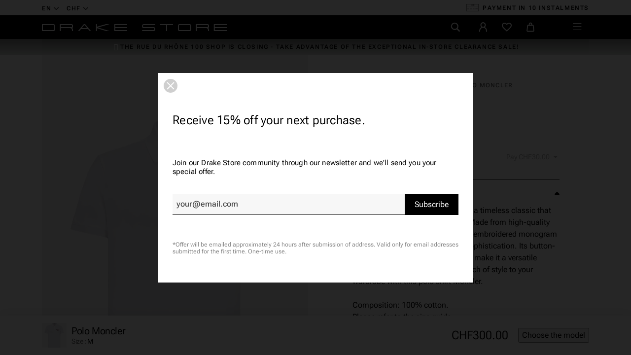

--- FILE ---
content_type: text/html; charset=utf-8
request_url: https://drake-store-shop.ch/en/tops/9267-polo-moncler.html
body_size: 37682
content:
<!doctype html>
<html lang="en-CH">
  <head>
    
       
  <meta charset="utf-8">


  <meta http-equiv="x-ua-compatible" content="ie=edge">


  <meta name="viewport" content="width=device-width, initial-scale=1">



  <link rel="preconnect" href="https://fonts.googleapis.com">
<link rel="preconnect" href="https://fonts.gstatic.com" crossorigin>
<link rel="preconnect" href="https://connect.facebook.net" crossorigin>
<link rel="preconnect" href="https://static.axept.io" crossorigin>
<link rel="preconnect" href="https://sibautomation.com" crossorigin>
<link rel="preconnect" href="https://www.googletagmanager.com" crossorigin>



            <link rel="preload" href="https://drake-store-shop.ch/themes/drake2023/assets/css/2d5bfa630ffe36618ff89818990dc2d7.woff2" as="font" type="font/woff2" crossorigin>
            <link rel="preload" href="https://drake-store-shop.ch/themes/drake2023/assets/css/35e4ee99906097d94bb25a91104ffaf6.woff2" as="font" type="font/woff2" crossorigin>
            <link rel="preload" href="https://drake-store-shop.ch/themes/drake2023/assets/css/3c4f972bab69b59f1ecf6efef626eec8.woff2" as="font" type="font/woff2" crossorigin>
            <link rel="preload" href="https://drake-store-shop.ch/themes/drake2023/assets/css/4de1ec1cead9385118687f72f08b52c3.woff2" as="font" type="font/woff2" crossorigin>
            <link rel="preload" href="https://drake-store-shop.ch/themes/drake2023/assets/css/516698175a2787e871c005403dd4f6bc.woff2" as="font" type="font/woff2" crossorigin>
            <link rel="preload" href="https://drake-store-shop.ch/themes/drake2023/assets/css/b48e14ff224986f4680cd62771cadd53.woff2" as="font" type="font/woff2" crossorigin>

          <link rel="preload" as="image" href="https://drake-store-shop.ch/37883-large_default/polo-moncler.jpg" type="image/jpg" imagesrcset="https://drake-store-shop.ch/37883-medium_default/polo-moncler.jpg 452w, https://drake-store-shop.ch/37883-large_default/polo-moncler.jpg 808w" imagesizes="(min-width: 992px) 808px, 100vw" fetchpriority="high">
  


  <title>Luxury brands | Polo Moncler | Drake Store</title>

  
    <script data-keepinline="true">
    var ajaxGetProductUrl = '//drake-store-shop.ch/en/module/cdc_googletagmanager/async';
    var ajaxShippingEvent = 1;
    var ajaxPaymentEvent = 1;

/* datalayer */
dataLayer = window.dataLayer || [];
    let cdcDatalayer = {"pageCategory":"product","event":"view_item","ecommerce":{"currency":"CHF","items":[{"item_name":"Polo Moncler","item_id":"9267-28676","price":"277.52","price_tax_exc":"277.52","price_tax_inc":"300","item_brand":"Moncler","item_category":"Men","item_category2":"Clothing","item_category3":"Tops","item_variant":"M","quantity":1}],"value":"277.52"},"google_tag_params":{"ecomm_pagetype":"product","ecomm_prodid":"9267-28676","ecomm_totalvalue":300,"ecomm_category":"Tops","ecomm_totalvalue_tax_exc":277.52}};
    dataLayer.push(cdcDatalayer);

/* call to GTM Tag */
(function(w,d,s,l,i){w[l]=w[l]||[];w[l].push({'gtm.start':
new Date().getTime(),event:'gtm.js'});var f=d.getElementsByTagName(s)[0],
j=d.createElement(s),dl=l!='dataLayer'?'&l='+l:'';j.async=true;j.src=
'https://www.googletagmanager.com/gtm.js?id='+i+dl;f.parentNode.insertBefore(j,f);
})(window,document,'script','dataLayer','GTM-TRMMDC9');

/* async call to avoid cache system for dynamic data */
dataLayer.push({
  'event': 'datalayer_ready'
});
</script>
  

      <meta name="description" content="Logo polo shirt Moncler">
  
  <meta name="keywords" content="">

  
      
            <link rel="canonical" href="https://drake-store-shop.ch/en/tops/9267-polo-moncler.html">
        
  
                                                          <link rel="alternate" href="https://drake-store-shop.ch/fr/hauts/9267-8a00009-coton-blanc-89a16-002-moncler.html" hreflang="fr-CH">
                                                          <link rel="alternate" href="https://drake-store-shop.ch/en/tops/9267-polo-moncler.html" hreflang="en-CH">
                                                          <link rel="alternate" href="https://drake-store-shop.ch/de/tops/9267-polo-shirt-moncler.html" hreflang="de-CH">
            <link rel="alternate" href="" hreflang="x-default">
  

        
  
    <script type="application/ld+json">
  {
    "@context": "https://schema.org",
    "@type": "Organization",
    "name" : "Drake Store",
    "url" : "https://drake-store-shop.ch/en/"
          ,
      "logo": {
        "@type": "ImageObject",
        "url":"https://drake-store-shop.ch/img/drake-store-logo-1616588976.jpg"
      }
      }
</script>

<script type="application/ld+json">
  {
    "@context": "https://schema.org",
    "@type": "WebPage",
    "isPartOf": {
      "@type": "WebSite",
      "url":  "https://drake-store-shop.ch/en/",
      "name": "Drake Store"
    },
    "name": "Polo Moncler",
    "url":  "https://drake-store-shop.ch/en/tops/9267-polo-moncler.html"
  }
</script>


  <script type="application/ld+json">
    {
      "@context": "https://schema.org",
      "@type": "BreadcrumbList",
      "itemListElement": [
                  {
            "@type": "ListItem",
            "position": 1,
            "name": "Home",
            "item": "https://drake-store-shop.ch/en/"
          },                  {
            "@type": "ListItem",
            "position": 2,
            "name": "Men",
            "item": "https://drake-store-shop.ch/en/10-men"
          },                  {
            "@type": "ListItem",
            "position": 3,
            "name": "Clothing",
            "item": "https://drake-store-shop.ch/en/42-clothing"
          },                  {
            "@type": "ListItem",
            "position": 4,
            "name": "Tops",
            "item": "https://drake-store-shop.ch/en/50-tops"
          },                  {
            "@type": "ListItem",
            "position": 5,
            "name": "Polo Moncler",
            "item": "https://drake-store-shop.ch/en/tops/9267-polo-moncler.html"
          }              ]
    }
  </script>
  

  
  <script type="application/ld+json">
{
	"@context": "https://schema.org/",
	"@type": "Product",
	"name": "Polo Moncler",
	"description": "Logo polo shirt Moncler",
	"category": "Tops",
	"image" :"https://drake-store-shop.ch/37883-home_default/polo-moncler.jpg",
		"mpn": "8A00009 - COTON - BLANC - 89A16/",
	"brand": {
		"@type": "Brand",
		"name": "Moncler"
	},
	"weight": {
			"@context": "https://schema.org",
			"@type": "QuantitativeValue",
			"value": "0.000000",
			"unitCode": "kg"
	},
	"offers": {
		"@type": "Offer",
		"priceCurrency": "CHF",
		"name": "Polo Moncler",
		"price": "300",
		"url": "https://drake-store-shop.ch/en/tops/9267-28676-polo-moncler.html#/2-size-m",
		"priceValidUntil": "2026-02-04",
			"image": ["https://drake-store-shop.ch/37883-full_default/polo-moncler.jpg","https://drake-store-shop.ch/37884-full_default/polo-moncler.jpg","https://drake-store-shop.ch/37885-full_default/polo-moncler.jpg","https://drake-store-shop.ch/37886-full_default/polo-moncler.jpg"],
					"mpn": "8A00009 - COTON - BLANC - 89A16/",
				"availability": "https://schema.org/OutOfStock",
		"seller": {
			"@type": "Organization",
			"name": "Drake Store"
		},
      "hasMerchantReturnPolicy": {
        "@type": "MerchantReturnPolicy",
        "applicableCountry": "CH",
        "returnPolicyCategory": "https://schema.org/MerchantReturnFiniteReturnWindow",
        "merchantReturnDays": 14,
        "returnMethod": [
			"https://schema.org/ReturnByMail",
			"https://schema.org/ReturnInStore"
		],
        "returnFees": "https://schema.org/ReturnFeesCustomerResponsibility"
      }
	},
	"url": "https://drake-store-shop.ch/en/tops/9267-28676-polo-moncler.html#/2-size-m"
}
</script>

  
    
  

  
    <meta property="og:title" content="Polo Moncler" />
    <meta property="og:description" content="Logo polo shirt Moncler" />
    <meta property="og:url" content="https://drake-store-shop.ch/en/tops/9267-polo-moncler.html" />
    <meta property="og:site_name" content="Drake Store" />
      



  <link rel="icon" type="image/vnd.microsoft.icon" href="https://drake-store-shop.ch/img/favicon.ico?1681911401">
  <link rel="shortcut icon" type="image/x-icon" href="https://drake-store-shop.ch/img/favicon.ico?1681911401">
  <meta name="theme-color" content="#000">



  	

  <script type="text/javascript">
        var CONFIGS = {"PET_VERSION":"4.1.0","PET_HOOK":"custom","PET_STYLE_TABS":"list_vertical","PET_OVERRIDE_CSS":"","PET_OVERRIDE_JS":"","PET_ENABLE_DEBUG":"0","PET_IP_DEBUG":"","PET_DUPLICATE_CONTENT_TABS":"1","PET_ORDER_TABS":"native_first","PET_IGNORE_SELECTORS":".pts_content_ifeedback_products","PET_BG_COLOR_TABS":"#ffffff","PET_FONT_COLOR_TABS":"","PET_BG_COLOR_SLTED_TABS":"","PET_FONT_COLOR_SLTED_TABS":"","PET_RM":false};
        var LS_Meta = [];
        var PresTeamShop = {"success_code":0,"error_code":-1};
        var ProductExtraTabs = {"actions_productextratabs":"https:\/\/drake-store-shop.ch\/en\/module\/productextratabs\/actions","module_dir":"\/modules\/productextratabs\/","pts_static_token":"fb1b1fe1cbf41dafdb1e782e167d3b61","id_product":9267,"Msg":{"reviews_tab":"Reviews","button_file_text":"Select"},"tabs":{"1":{"id_tab":"1","type":"content","name_tab":"Size guide","internal_name":"Guide-des-tailles","content":"<p><img src=\"https:\/\/drake-store-shop.ch\/img\/cms\/vet-gb-homme.png\" alt=\"\" width=\"302\" height=\"641\" \/><\/p>"}}};
        var btSl = {"ajaxUrl":"https:\/\/drake-store-shop.ch\/en\/module\/facebookpsconnect\/ajax","token":"c84dd74abb836c8e6d2475b711941453"};
        var cpContactToken = "4d2413a51bfdd51394805d220c9d83e0";
        var elementRecaptcha = "<div class=\"g-recaptcha\" data-sitekey=\"6LdWA-oaAAAAADLpA2QeOz1FwsdB9ZYaoVB0peMo\" data-size=\"invisible\" data-callback=\"callbackRecaptcha\"><\/div>";
        var isPsVersion17 = true;
        var popUpView = "";
        var prestashop = {"cart":{"products":[],"totals":{"total":{"type":"total","label":"Total","amount":0,"value":"CHF0.00"},"total_including_tax":{"type":"total","label":"Total (tax incl.)","amount":0,"value":"CHF0.00"},"total_excluding_tax":{"type":"total","label":"Total (tax excl.)","amount":0,"value":"CHF0.00"}},"subtotals":{"products":{"type":"products","label":"Subtotal","amount":0,"value":"CHF0.00"},"discounts":null,"shipping":{"type":"shipping","label":"Shipping","amount":0,"value":""},"tax":null},"products_count":0,"summary_string":"0 items","vouchers":{"allowed":1,"added":[]},"discounts":[],"minimalPurchase":0,"minimalPurchaseRequired":""},"currency":{"id":1,"name":"Swiss Franc","iso_code":"CHF","iso_code_num":"756","sign":"CHF"},"customer":{"lastname":null,"firstname":null,"email":null,"birthday":null,"newsletter":null,"newsletter_date_add":null,"optin":null,"website":null,"company":null,"siret":null,"ape":null,"is_logged":false,"gender":{"type":null,"name":null},"addresses":[]},"language":{"name":"English","iso_code":"en","locale":"en-US","language_code":"en-CH","is_rtl":"0","date_format_lite":"Y-m-d","date_format_full":"Y-m-d H:i:s","id":5},"page":{"title":"","canonical":"https:\/\/drake-store-shop.ch\/en\/tops\/9267-polo-moncler.html","meta":{"title":"Polo Moncler","description":"Logo polo shirt Moncler","keywords":"","robots":"index"},"page_name":"product","body_classes":{"lang-en":true,"lang-rtl":false,"country-CH":true,"currency-CHF":true,"layout-full-width":true,"page-product":true,"tax-display-enabled":true,"product-id-9267":true,"product-Polo Moncler":true,"product-id-category-50":true,"product-id-manufacturer-11":true,"product-id-supplier-1":true,"product-available-for-order":true},"admin_notifications":[]},"shop":{"name":"Drake Store","logo":"https:\/\/drake-store-shop.ch\/img\/drake-store-logo-1616588976.jpg","stores_icon":"https:\/\/drake-store-shop.ch\/img\/logo_stores.png","favicon":"https:\/\/drake-store-shop.ch\/img\/favicon.ico"},"urls":{"base_url":"https:\/\/drake-store-shop.ch\/","current_url":"https:\/\/drake-store-shop.ch\/en\/tops\/9267-polo-moncler.html","shop_domain_url":"https:\/\/drake-store-shop.ch","img_ps_url":"https:\/\/drake-store-shop.ch\/img\/","img_cat_url":"https:\/\/drake-store-shop.ch\/img\/c\/","img_lang_url":"https:\/\/drake-store-shop.ch\/img\/l\/","img_prod_url":"https:\/\/drake-store-shop.ch\/img\/p\/","img_manu_url":"https:\/\/drake-store-shop.ch\/img\/m\/","img_sup_url":"https:\/\/drake-store-shop.ch\/img\/su\/","img_ship_url":"https:\/\/drake-store-shop.ch\/img\/s\/","img_store_url":"https:\/\/drake-store-shop.ch\/img\/st\/","img_col_url":"https:\/\/drake-store-shop.ch\/img\/co\/","img_url":"https:\/\/drake-store-shop.ch\/themes\/drake2023\/assets\/img\/","css_url":"https:\/\/drake-store-shop.ch\/themes\/drake2023\/assets\/css\/","js_url":"https:\/\/drake-store-shop.ch\/themes\/drake2023\/assets\/js\/","pic_url":"https:\/\/drake-store-shop.ch\/upload\/","pages":{"address":"https:\/\/drake-store-shop.ch\/en\/address","addresses":"https:\/\/drake-store-shop.ch\/en\/addresses","authentication":"https:\/\/drake-store-shop.ch\/en\/login","cart":"https:\/\/drake-store-shop.ch\/en\/basket","category":"https:\/\/drake-store-shop.ch\/en\/index.php?controller=category","cms":"https:\/\/drake-store-shop.ch\/en\/index.php?controller=cms","contact":"https:\/\/drake-store-shop.ch\/en\/contact-us","discount":"https:\/\/drake-store-shop.ch\/en\/discount","guest_tracking":"https:\/\/drake-store-shop.ch\/en\/guest-tracking","history":"https:\/\/drake-store-shop.ch\/en\/order-history","identity":"https:\/\/drake-store-shop.ch\/en\/identity","index":"https:\/\/drake-store-shop.ch\/en\/","my_account":"https:\/\/drake-store-shop.ch\/en\/my-account","order_confirmation":"https:\/\/drake-store-shop.ch\/en\/order-confirmation","order_detail":"https:\/\/drake-store-shop.ch\/en\/index.php?controller=order-detail","order_follow":"https:\/\/drake-store-shop.ch\/en\/order-follow","order":"https:\/\/drake-store-shop.ch\/en\/order","order_return":"https:\/\/drake-store-shop.ch\/en\/index.php?controller=order-return","order_slip":"https:\/\/drake-store-shop.ch\/en\/credit-notes","pagenotfound":"https:\/\/drake-store-shop.ch\/en\/404-error","password":"https:\/\/drake-store-shop.ch\/en\/forgot-your-password","pdf_invoice":"https:\/\/drake-store-shop.ch\/en\/index.php?controller=pdf-invoice","pdf_order_return":"https:\/\/drake-store-shop.ch\/en\/index.php?controller=pdf-order-return","pdf_order_slip":"https:\/\/drake-store-shop.ch\/en\/index.php?controller=pdf-order-slip","prices_drop":"https:\/\/drake-store-shop.ch\/en\/prices-drop","product":"https:\/\/drake-store-shop.ch\/en\/index.php?controller=product","search":"https:\/\/drake-store-shop.ch\/en\/search","sitemap":"https:\/\/drake-store-shop.ch\/en\/sitemap","stores":"https:\/\/drake-store-shop.ch\/en\/stores","supplier":"https:\/\/drake-store-shop.ch\/en\/suppliers","register":"https:\/\/drake-store-shop.ch\/en\/login?create_account=1","order_login":"https:\/\/drake-store-shop.ch\/en\/order?login=1"},"alternative_langs":{"fr-CH":"https:\/\/drake-store-shop.ch\/fr\/hauts\/9267-8a00009-coton-blanc-89a16-002-moncler.html","en-CH":"https:\/\/drake-store-shop.ch\/en\/tops\/9267-polo-moncler.html","de-CH":"https:\/\/drake-store-shop.ch\/de\/tops\/9267-polo-shirt-moncler.html"},"theme_assets":"\/themes\/drake2023\/assets\/","actions":{"logout":"https:\/\/drake-store-shop.ch\/en\/?mylogout="},"no_picture_image":{"bySize":{"selection":{"url":"https:\/\/drake-store-shop.ch\/img\/p\/en-default-selection.jpg","width":48,"height":48},"thumb_cover":{"url":"https:\/\/drake-store-shop.ch\/img\/p\/en-default-thumb_cover.jpg","width":100,"height":100},"cart_default":{"url":"https:\/\/drake-store-shop.ch\/img\/p\/en-default-cart_default.jpg","width":125,"height":125},"small_default":{"url":"https:\/\/drake-store-shop.ch\/img\/p\/en-default-small_default.jpg","width":284,"height":284},"medium_default":{"url":"https:\/\/drake-store-shop.ch\/img\/p\/en-default-medium_default.jpg","width":452,"height":452},"home_default":{"url":"https:\/\/drake-store-shop.ch\/img\/p\/en-default-home_default.jpg","width":517,"height":779},"large_default":{"url":"https:\/\/drake-store-shop.ch\/img\/p\/en-default-large_default.jpg","width":808,"height":1217},"full_default":{"url":"https:\/\/drake-store-shop.ch\/img\/p\/en-default-full_default.jpg","width":1200,"height":1200}},"small":{"url":"https:\/\/drake-store-shop.ch\/img\/p\/en-default-selection.jpg","width":48,"height":48},"medium":{"url":"https:\/\/drake-store-shop.ch\/img\/p\/en-default-medium_default.jpg","width":452,"height":452},"large":{"url":"https:\/\/drake-store-shop.ch\/img\/p\/en-default-full_default.jpg","width":1200,"height":1200},"legend":""}},"configuration":{"display_taxes_label":true,"display_prices_tax_incl":true,"is_catalog":false,"show_prices":true,"opt_in":{"partner":false},"quantity_discount":{"type":"discount","label":"Unit discount"},"voucher_enabled":1,"return_enabled":1},"field_required":[],"breadcrumb":{"links":[{"title":"Home","url":"https:\/\/drake-store-shop.ch\/en\/"},{"title":"Men","url":"https:\/\/drake-store-shop.ch\/en\/10-men"},{"title":"Clothing","url":"https:\/\/drake-store-shop.ch\/en\/42-clothing"},{"title":"Tops","url":"https:\/\/drake-store-shop.ch\/en\/50-tops"},{"title":"Polo Moncler","url":"https:\/\/drake-store-shop.ch\/en\/tops\/9267-polo-moncler.html"}],"count":5},"link":{"protocol_link":"https:\/\/","protocol_content":"https:\/\/"},"time":1768864806,"static_token":"c84dd74abb836c8e6d2475b711941453","token":"5109dddb7867ed9120f843c19c1d7c63","debug":false,"modules":{"polarislink":null}};
        var psemailsubscription_subscription = "https:\/\/drake-store-shop.ch\/en\/module\/ps_emailsubscription\/subscription";
        var psr_icon_color = "#F19D76";
        var recaptchaContactForm = "0";
        var recaptchaDataSiteKey = "6LdWA-oaAAAAADLpA2QeOz1FwsdB9ZYaoVB0peMo";
        var recaptchaLoginForm = "0";
        var recaptchaRegistrationForm = "0";
        var recaptchaType = "0";
        var swisspost = {"autocomplete_access_token":"https:\/\/drake-store-shop.ch\/en\/module\/swisspost\/autocomplete","validator_url":"https:\/\/drake-store-shop.ch\/en\/module\/swisspost\/validator","module_url":"\/modules\/swisspost\/","l10n":{"order":"Order","use_image":"Use this image","insert_image":"Insert image","upload_image":"Upload image","barcode_options":"Barcode options","delivery_method":"Delivery method","delivery_options":"Delivery options","handling_options":"Handling options","errors":"Errors","warnings":"Warnings","download_should_start":"The download should start shortly.","hasnt_started":"Hasn't started ?","click_here":"click here","close":"Close","submit":"Submit","error_occured":"An error occured","type":"Type","service":"Service","free_text":"Free text","max_160_chars":"Max. 160 characters","max_512_chars":"Max. 512 characters","remove":"Remove","new_notification":"New notification","CERTIFIED":"Certified","DOMICILE_CERTIFIED":"Certified","FIXED":"Usable","COMPROMISED":"Usable","USABLE":"Usable","UNUSABLE":"Unusable","CERTIFIED_desc":"Your address is certified","DOMICILE_CERTIFIED_desc":"Your address is certified","FIXED_desc":"Please double check for typos, but your address seems correct and delivery should be possible.","COMPROMISED_desc":"Please double check for typos, but your address seems correct and delivery should be possible.","USABLE_desc":"Please double check for typos, but your address seems correct and delivery should be possible.","UNUSABLE_desc":"Swiss Post is not able to verify your address, please verify","first_name":"First name","last_name":"Last name","city":"City","street":"Street address","postcode":"Postcode","generate_barcodes":"Generate barcodes","generated_labels":"Generated labels for this order:","download":"Download","track":"Track","gas_warning":"This delivery method will generate a return label.","add_license":"Add license","nickname":"Nickname","license":"License","franking_license":"Franking license","barcode_title":"Swiss Post Barcode generator","generate_barcode":"Generate barcode","validate_address":"Validate my address with Swiss Post","Pattern":"Invalid format","customer.zip":"Sender postal code","customer.street":"Sender street address","customer.city":"Sender city","customer.name1":"Sender name","item.recipient.name1":"The recipient's last name is not valid","item.recipient.name2":"Recipient company","item.recipient.street":"The recipient's address is not valid","item.recipient.zip":"The recipient's postal code is not valid","item.recipient.city":"The recipient's city is not valid","item.recipient.country":"The recipient's country is not valid","paper_format":"Paper format","label_format":"Label format","status_after_creation":"Status after label creation","status_after_creation_text":"After generating a label, the order(s) will automatically be changed to this status.","a5_letter_warning":"Please be aware that the A5 format is not available for letters.","start_position":"Start position","configuration_problems":"There are problems with your configuration","configuration":"Configuration","advanced_settings":"Advanced settings","endpoints":"Endpoints","endpoints_text":"Since June 2023, the default endpoint has changed from WEDEC to DCAPI. You can change your preferred endpoint here if you have access to both endpoints.","endpoint_unavailable":"This endpoint is not available with your credentials. It should not be a problem, but if you specifically need this version, please contact Swiss Post.","credential_title":"Welcome to Swiss Post\u2019s e-commerce module","credential_text":"In order to use the  module, please configure the Client Identifier and Client Secret provided by SwissPost.","franking_licenses":"Franking licences","franking_licenses_description":"Configure the franking licenses to be used","delivery_handling_options_description":"Choose the delivery methods and options you would like to enable","printing_options_description":"Configure the paper and the format of your shipping labels","sender_address_description":"Setup your sender\/return address and\/or logo","notifications_description":"Optionally configure (paid) SMS + email notifications from Swiss Post","delivery_handling_options":"Delivery and handling options","printing_options":"Printing options","sender_address":"Sender address","notifications":"Notifications","authentication":"Authentication","connected":"Connected to Swiss Post API","address_validation":"Address validation","address_validation_description":"Enable validation of the customer address in your checkout process. Returns \u201ccertified\u201d if the address is validated, \u201cusable\u201d if it seems correct but no guarantee, \u201cunusable\u201d if the address is not known.","address_autocomplete":"Address autocomplete","address_autocomplete_description":"Enable auto suggestion of the customer address fields (canton, city, zip, street, number) in your checkout process.","barcodes":"Barcode generation","barcodes_description":"Enable shipping label generation from a single order and in bulk from the order list.","name1":"Name 1","name2":"Name 2","street_address":"Street address","postal_code":"Postal code","country":"Country","switzerland":"Switzerland","liechtenstein":"Liechtenstein","use_custom_gas_address":"Use other address for return labels (GAS)","hide_sender_toggle":"Hide sender address and\/or use logo instead","logo_label":"Logo (optional)","rotation":"Rotation","aspect_ratio":"Aspect ratio","expand":"Expand","keep":"Keep","horizontal_alignment":"Horizontal alignment","vertical_alignment":"Vertical alignment","with_content":"With content","left":"Left","top":"Top","middle":"Middle","field_required":"This field is required","field_invalid":"Must not contain special characters","no_licenses_available":"You do not have a franking licence for this delivery method","position":"Position","credential_form":"These are &lt;b&gt;not&lt;\/b&gt; your credentials (email + password) used to login on Swiss Post\u2019s website.","credential_form2":"If you do not have credentials yet, you can %1 apply for the API using this form%2.","form_link":"https:\/\/www.post.ch\/en\/business-solutions\/digital-commerce\/digital-commerce-api\/personalized-api-integration\/digital-commerce-api-form","documentation_link":"https:\/\/www.firstpoint.ch\/swisspost\/documentation","client_identifier":"Client identifier","identifier_error":"Client Identifier must be 32 characters.","client_secret":"Client secret","secret_error":"Client Secret must be 32 characters.","authentification":"Authentification","invalid_credentials":"Invalid credentials","credential_support":"Please try again, if your credentials are not working, please contact %1 for support.","save_changes":"Save changes","delivery_methods":"Delivery methods","letters":"Letters","parcels":"Parcels","license_error":"One or many of your licenses are not valid. Please check the values you submitted, or contact Swiss Post to double check them.","barcode_configuration":"Barcode configuration","services":"Services","barcode_config_error":"Please complete the barcode configuration below","documentation":"Documentation","service_description":"Please enable below the services you would like to activate on your website.","franking_licenses_main_description":"Here, please add the franking license numbers you would like to use when generating a barcode. Letter (only A+ supported) and parcels always use a different license number. If you only send one type of mailings (letters or parcels), you only need to add one license.","license_license_tooltip":"The license number is a a sequence of 6 or 8 numbers.","license_type_tooltip":"Based on the information you received from Swiss Post, please choose if this license is for parcels or letters.","license_nickname_tooltip":"Optionally give a nickname to this license, the module will then display the nickname instead of the license number in the backoffice.","delivery_handling_options_main_description":"The options you will check below will be &lt;b&gt;available&lt;\/b&gt; in your back office\u2019s order page or in bulk generation mode. You will still need to choose the exact options to use when generating the label, options unchecked here simply will not be displayed.","delivery_method_tooltip":"Delivery methods determine mailing type, delivery time and pricing.","delivery_options_tooltip":"Delivery options determine ways of processing a mailing.","handling_options_tooltip":"Handling options provide instructions to the mailman for delivery or returns.","gas_description":"This shipping method allows you to generate a barcode for a customer returning an order to you. The recipient will be the address configured in the tab \u201cSender address\u201d, and the sender will be your client\u2019s order shipping address","printing_options_main_description":"Configure the printing paper and the size of your shipping label.","paper_format_tooltip":"This is the &lt;b&gt;paper&lt;\/b&gt; format you use. For example, if you use an A4 sheet with 4 A6 labels, you would choose A4 here. If you use a thermal label printer or print on the final format paper, please choose the same format here and in \u201cLabel format\u201d.","label_format_tooltip":"This is the &lt;b&gt;final label&lt;\/b&gt; format you use. For example, if you use an A4 sheet with 4 A6 labels, you would choose A6 here. If you use a thermal label printer or print on the final format paper, please choose the same format here and in \u201cPaper format\u201d.","sender_address_main_description":"The contact details below will be used for the sender's address on the shipping label.","sender_gas_address_tooltip":"Only if you use PostPac GAS (returns from your customers). If you &lt;b&gt;don't&lt;\/b&gt; select this option, the same sender address will be used for GAS returns.","sender_toggle_tooltip":"If you select this option without uploading a logo, no sender address will be printed on the label. If you upload a logo, it will replace the sender address.","notifications_main_description":"Here you can optionally created &lt;b&gt;(paid)&lt;\/b&gt; SMS + email notifications from Swiss Post. &lt;b&gt;Please read the documentation carefully of our module before using this feature.&lt;\/b&gt;","barcode_options_description":"Please configure your label options below.","position_tooltip":"You configured a printing paper format that has multiple labels on it. Please choose on which position the first label should be printed. The next labels (in bulk mode) will be printed in the following positions.","notification_logo_label":"Logo (optional)","connect":"Connect to Swiss Post\u2019s API","format_error":"Invalid format","item.recipient.phone":"The recipient's phone number is not valid","item.recipient.firstName":"The recipient's first name is not valid","item.recipient.addressSuffix":"The recipient's address is not valid","item.recipient.title":"The recipient's company name is not valid","item.recipient.email":"The recipient's email address is not valid","item.customer.name1":"The sender's name 1 is not valid","item.customer.street":"The sender's address is not valid","item.customer.zip":"The sender's postal code is not valid","item.customer.city":"The sender's city is not valid","item.customer.country":"The sender's country is not valid","item.customer.name2":"The sender's name 2 is not valid","item.customer.logo":"The sender's logo is not valid","item.customer.logoFormat":"The sender's logo format is not valid","item.customer.logoRotation":"The sender's logo rotation is not valid","item.customer.logoAspectRatio":"The sender's logo aspect ratio is not valid","item.customer.logoHorizontalAlignment":"The sender's logo horizontal alignment is not valid","item.customer.logoVerticalAlignment":"The sender's logo vertical alignment is not valid","item.customer.domicilePostOffice":"The sender's city and\/or postal code is not valid","max_file_size":"The file must not be larger than 50 KB"},"countries":{"244":{"id_country":"244","id_lang":"5","name":"\u00c5land Islands","id_zone":"7","id_currency":"0","iso_code":"AX","call_prefix":"0","active":"1","contains_states":"0","need_identification_number":"0","need_zip_code":"1","zip_code_format":"NNNNN","display_tax_label":"1","country":"\u00c5land Islands","zone":"Europe (non-EU)"},"230":{"id_country":"230","id_lang":"5","name":"Albania","id_zone":"7","id_currency":"0","iso_code":"AL","call_prefix":"355","active":"1","contains_states":"0","need_identification_number":"0","need_zip_code":"1","zip_code_format":"NNNN","display_tax_label":"1","country":"Albania","zone":"Europe (non-EU)"},"40":{"id_country":"40","id_lang":"5","name":"Andorra","id_zone":"7","id_currency":"0","iso_code":"AD","call_prefix":"376","active":"1","contains_states":"0","need_identification_number":"0","need_zip_code":"1","zip_code_format":"CNNN","display_tax_label":"1","country":"Andorra","zone":"Europe (non-EU)"},"24":{"id_country":"24","id_lang":"5","name":"Australia","id_zone":"5","id_currency":"0","iso_code":"AU","call_prefix":"61","active":"1","contains_states":"1","need_identification_number":"0","need_zip_code":"1","zip_code_format":"NNNN","display_tax_label":"1","country":"Australia","zone":"Oceania","states":[{"id_state":"317","id_country":"24","id_zone":"5","name":"Australian Capital Territory","iso_code":"ACT","tax_behavior":"0","active":"1"},{"id_state":"318","id_country":"24","id_zone":"5","name":"New South Wales","iso_code":"NSW","tax_behavior":"0","active":"1"},{"id_state":"319","id_country":"24","id_zone":"5","name":"Northern Territory","iso_code":"NT","tax_behavior":"0","active":"1"},{"id_state":"320","id_country":"24","id_zone":"5","name":"Queensland","iso_code":"QLD","tax_behavior":"0","active":"1"},{"id_state":"321","id_country":"24","id_zone":"5","name":"South Australia","iso_code":"SA","tax_behavior":"0","active":"1"},{"id_state":"322","id_country":"24","id_zone":"5","name":"Tasmania","iso_code":"TAS","tax_behavior":"0","active":"1"},{"id_state":"323","id_country":"24","id_zone":"5","name":"Victoria","iso_code":"VIC","tax_behavior":"0","active":"1"},{"id_state":"324","id_country":"24","id_zone":"5","name":"Western Australia","iso_code":"WA","tax_behavior":"0","active":"1"}]},"2":{"id_country":"2","id_lang":"5","name":"Austria","id_zone":"1","id_currency":"0","iso_code":"AT","call_prefix":"43","active":"1","contains_states":"0","need_identification_number":"0","need_zip_code":"1","zip_code_format":"NNNN","display_tax_label":"1","country":"Austria","zone":"Europe"},"52":{"id_country":"52","id_lang":"5","name":"Belarus","id_zone":"7","id_currency":"0","iso_code":"BY","call_prefix":"0","active":"1","contains_states":"0","need_identification_number":"0","need_zip_code":"1","zip_code_format":"NNNNNN","display_tax_label":"1","country":"Belarus","zone":"Europe (non-EU)"},"3":{"id_country":"3","id_lang":"5","name":"Belgium","id_zone":"1","id_currency":"0","iso_code":"BE","call_prefix":"32","active":"1","contains_states":"0","need_identification_number":"0","need_zip_code":"1","zip_code_format":"NNNN","display_tax_label":"1","country":"Belgium","zone":"Europe"},"233":{"id_country":"233","id_lang":"5","name":"Bosnia and Herzegovina","id_zone":"7","id_currency":"0","iso_code":"BA","call_prefix":"387","active":"1","contains_states":"0","need_identification_number":"0","need_zip_code":"1","zip_code_format":"","display_tax_label":"1","country":"Bosnia and Herzegovina","zone":"Europe (non-EU)"},"58":{"id_country":"58","id_lang":"5","name":"Brazil","id_zone":"6","id_currency":"0","iso_code":"BR","call_prefix":"55","active":"1","contains_states":"0","need_identification_number":"0","need_zip_code":"1","zip_code_format":"NNNNN-NNN","display_tax_label":"1","country":"Brazil","zone":"South America"},"236":{"id_country":"236","id_lang":"5","name":"Bulgaria","id_zone":"1","id_currency":"0","iso_code":"BG","call_prefix":"359","active":"1","contains_states":"0","need_identification_number":"0","need_zip_code":"1","zip_code_format":"NNNN","display_tax_label":"1","country":"Bulgaria","zone":"Europe"},"4":{"id_country":"4","id_lang":"5","name":"Canada","id_zone":"2","id_currency":"0","iso_code":"CA","call_prefix":"1","active":"1","contains_states":"1","need_identification_number":"0","need_zip_code":"1","zip_code_format":"LNL NLN","display_tax_label":"0","country":"Canada","zone":"North America","states":[{"id_state":"92","id_country":"4","id_zone":"2","name":"Alberta","iso_code":"AB","tax_behavior":"0","active":"1"},{"id_state":"91","id_country":"4","id_zone":"2","name":"British Columbia","iso_code":"BC","tax_behavior":"0","active":"1"},{"id_state":"93","id_country":"4","id_zone":"2","name":"Manitoba","iso_code":"MB","tax_behavior":"0","active":"1"},{"id_state":"96","id_country":"4","id_zone":"2","name":"New Brunswick","iso_code":"NB","tax_behavior":"0","active":"1"},{"id_state":"97","id_country":"4","id_zone":"2","name":"Newfoundland and Labrador","iso_code":"NL","tax_behavior":"0","active":"1"},{"id_state":"99","id_country":"4","id_zone":"2","name":"Northwest Territories","iso_code":"NT","tax_behavior":"0","active":"1"},{"id_state":"95","id_country":"4","id_zone":"2","name":"Nova Scotia","iso_code":"NS","tax_behavior":"0","active":"1"},{"id_state":"101","id_country":"4","id_zone":"2","name":"Nunavut","iso_code":"NU","tax_behavior":"0","active":"1"},{"id_state":"89","id_country":"4","id_zone":"2","name":"Ontario","iso_code":"ON","tax_behavior":"0","active":"1"},{"id_state":"98","id_country":"4","id_zone":"2","name":"Prince Edward Island","iso_code":"PE","tax_behavior":"0","active":"1"},{"id_state":"90","id_country":"4","id_zone":"2","name":"Quebec","iso_code":"QC","tax_behavior":"0","active":"1"},{"id_state":"94","id_country":"4","id_zone":"2","name":"Saskatchewan","iso_code":"SK","tax_behavior":"0","active":"1"},{"id_state":"100","id_country":"4","id_zone":"2","name":"Yukon","iso_code":"YT","tax_behavior":"0","active":"1"}]},"5":{"id_country":"5","id_lang":"5","name":"China","id_zone":"3","id_currency":"0","iso_code":"CN","call_prefix":"86","active":"1","contains_states":"0","need_identification_number":"0","need_zip_code":"1","zip_code_format":"NNNNNN","display_tax_label":"1","country":"China","zone":"Asia"},"74":{"id_country":"74","id_lang":"5","name":"Croatia","id_zone":"1","id_currency":"0","iso_code":"HR","call_prefix":"385","active":"1","contains_states":"0","need_identification_number":"0","need_zip_code":"1","zip_code_format":"NNNNN","display_tax_label":"1","country":"Croatia","zone":"Europe"},"76":{"id_country":"76","id_lang":"5","name":"Cyprus","id_zone":"1","id_currency":"0","iso_code":"CY","call_prefix":"357","active":"1","contains_states":"0","need_identification_number":"0","need_zip_code":"1","zip_code_format":"NNNN","display_tax_label":"1","country":"Cyprus","zone":"Europe"},"16":{"id_country":"16","id_lang":"5","name":"Czech Republic","id_zone":"1","id_currency":"0","iso_code":"CZ","call_prefix":"420","active":"1","contains_states":"0","need_identification_number":"0","need_zip_code":"1","zip_code_format":"NNN NN","display_tax_label":"1","country":"Czech Republic","zone":"Europe"},"20":{"id_country":"20","id_lang":"5","name":"Denmark","id_zone":"1","id_currency":"0","iso_code":"DK","call_prefix":"45","active":"1","contains_states":"0","need_identification_number":"0","need_zip_code":"1","zip_code_format":"NNNN","display_tax_label":"1","country":"Denmark","zone":"Europe"},"86":{"id_country":"86","id_lang":"5","name":"Estonia","id_zone":"1","id_currency":"0","iso_code":"EE","call_prefix":"372","active":"1","contains_states":"0","need_identification_number":"0","need_zip_code":"1","zip_code_format":"NNNNN","display_tax_label":"1","country":"Estonia","zone":"Europe"},"89":{"id_country":"89","id_lang":"5","name":"Faroe Islands","id_zone":"7","id_currency":"0","iso_code":"FO","call_prefix":"298","active":"1","contains_states":"0","need_identification_number":"0","need_zip_code":"1","zip_code_format":"","display_tax_label":"1","country":"Faroe Islands","zone":"Europe (non-EU)"},"7":{"id_country":"7","id_lang":"5","name":"Finland","id_zone":"1","id_currency":"0","iso_code":"FI","call_prefix":"358","active":"1","contains_states":"0","need_identification_number":"0","need_zip_code":"1","zip_code_format":"NNNNN","display_tax_label":"1","country":"Finland","zone":"Europe"},"8":{"id_country":"8","id_lang":"5","name":"France","id_zone":"1","id_currency":"0","iso_code":"FR","call_prefix":"33","active":"1","contains_states":"0","need_identification_number":"0","need_zip_code":"1","zip_code_format":"NNNNN","display_tax_label":"1","country":"France","zone":"Europe"},"1":{"id_country":"1","id_lang":"5","name":"Germany","id_zone":"1","id_currency":"0","iso_code":"DE","call_prefix":"49","active":"1","contains_states":"0","need_identification_number":"0","need_zip_code":"1","zip_code_format":"NNNNN","display_tax_label":"1","country":"Germany","zone":"Europe"},"97":{"id_country":"97","id_lang":"5","name":"Gibraltar","id_zone":"7","id_currency":"0","iso_code":"GI","call_prefix":"350","active":"1","contains_states":"0","need_identification_number":"0","need_zip_code":"1","zip_code_format":"","display_tax_label":"1","country":"Gibraltar","zone":"Europe (non-EU)"},"9":{"id_country":"9","id_lang":"5","name":"Greece","id_zone":"1","id_currency":"0","iso_code":"GR","call_prefix":"30","active":"1","contains_states":"0","need_identification_number":"0","need_zip_code":"1","zip_code_format":"NNNNN","display_tax_label":"1","country":"Greece","zone":"Europe"},"96":{"id_country":"96","id_lang":"5","name":"Greenland","id_zone":"7","id_currency":"0","iso_code":"GL","call_prefix":"299","active":"1","contains_states":"0","need_identification_number":"0","need_zip_code":"1","zip_code_format":"","display_tax_label":"1","country":"Greenland","zone":"Europe (non-EU)"},"101":{"id_country":"101","id_lang":"5","name":"Guernsey","id_zone":"7","id_currency":"0","iso_code":"GG","call_prefix":"0","active":"1","contains_states":"0","need_identification_number":"0","need_zip_code":"1","zip_code_format":"LLN NLL","display_tax_label":"1","country":"Guernsey","zone":"Europe (non-EU)"},"143":{"id_country":"143","id_lang":"5","name":"Hungary","id_zone":"1","id_currency":"0","iso_code":"HU","call_prefix":"36","active":"1","contains_states":"0","need_identification_number":"0","need_zip_code":"1","zip_code_format":"NNNN","display_tax_label":"1","country":"Hungary","zone":"Europe"},"109":{"id_country":"109","id_lang":"5","name":"Iceland","id_zone":"7","id_currency":"0","iso_code":"IS","call_prefix":"354","active":"1","contains_states":"0","need_identification_number":"0","need_zip_code":"1","zip_code_format":"NNN","display_tax_label":"1","country":"Iceland","zone":"Europe (non-EU)"},"26":{"id_country":"26","id_lang":"5","name":"Ireland","id_zone":"1","id_currency":"0","iso_code":"IE","call_prefix":"353","active":"1","contains_states":"0","need_identification_number":"0","need_zip_code":"0","zip_code_format":"","display_tax_label":"1","country":"Ireland","zone":"Europe"},"10":{"id_country":"10","id_lang":"5","name":"Italy","id_zone":"1","id_currency":"0","iso_code":"IT","call_prefix":"39","active":"1","contains_states":"1","need_identification_number":"0","need_zip_code":"1","zip_code_format":"NNNNN","display_tax_label":"1","country":"Italy","zone":"Europe","states":[{"id_state":"126","id_country":"10","id_zone":"1","name":"Agrigento","iso_code":"AG","tax_behavior":"0","active":"1"},{"id_state":"127","id_country":"10","id_zone":"1","name":"Alessandria","iso_code":"AL","tax_behavior":"0","active":"1"},{"id_state":"128","id_country":"10","id_zone":"1","name":"Ancona","iso_code":"AN","tax_behavior":"0","active":"1"},{"id_state":"129","id_country":"10","id_zone":"1","name":"Aosta","iso_code":"AO","tax_behavior":"0","active":"1"},{"id_state":"130","id_country":"10","id_zone":"1","name":"Arezzo","iso_code":"AR","tax_behavior":"0","active":"1"},{"id_state":"131","id_country":"10","id_zone":"1","name":"Ascoli Piceno","iso_code":"AP","tax_behavior":"0","active":"1"},{"id_state":"132","id_country":"10","id_zone":"1","name":"Asti","iso_code":"AT","tax_behavior":"0","active":"1"},{"id_state":"133","id_country":"10","id_zone":"1","name":"Avellino","iso_code":"AV","tax_behavior":"0","active":"1"},{"id_state":"134","id_country":"10","id_zone":"1","name":"Bari","iso_code":"BA","tax_behavior":"0","active":"1"},{"id_state":"135","id_country":"10","id_zone":"1","name":"Barletta-Andria-Trani","iso_code":"BT","tax_behavior":"0","active":"1"},{"id_state":"136","id_country":"10","id_zone":"1","name":"Belluno","iso_code":"BL","tax_behavior":"0","active":"1"},{"id_state":"137","id_country":"10","id_zone":"1","name":"Benevento","iso_code":"BN","tax_behavior":"0","active":"1"},{"id_state":"138","id_country":"10","id_zone":"1","name":"Bergamo","iso_code":"BG","tax_behavior":"0","active":"1"},{"id_state":"139","id_country":"10","id_zone":"1","name":"Biella","iso_code":"BI","tax_behavior":"0","active":"1"},{"id_state":"140","id_country":"10","id_zone":"1","name":"Bologna","iso_code":"BO","tax_behavior":"0","active":"1"},{"id_state":"141","id_country":"10","id_zone":"1","name":"Bolzano","iso_code":"BZ","tax_behavior":"0","active":"1"},{"id_state":"142","id_country":"10","id_zone":"1","name":"Brescia","iso_code":"BS","tax_behavior":"0","active":"1"},{"id_state":"143","id_country":"10","id_zone":"1","name":"Brindisi","iso_code":"BR","tax_behavior":"0","active":"1"},{"id_state":"144","id_country":"10","id_zone":"1","name":"Cagliari","iso_code":"CA","tax_behavior":"0","active":"1"},{"id_state":"145","id_country":"10","id_zone":"1","name":"Caltanissetta","iso_code":"CL","tax_behavior":"0","active":"1"},{"id_state":"146","id_country":"10","id_zone":"1","name":"Campobasso","iso_code":"CB","tax_behavior":"0","active":"1"},{"id_state":"147","id_country":"10","id_zone":"1","name":"Carbonia-Iglesias","iso_code":"CI","tax_behavior":"0","active":"1"},{"id_state":"148","id_country":"10","id_zone":"1","name":"Caserta","iso_code":"CE","tax_behavior":"0","active":"1"},{"id_state":"149","id_country":"10","id_zone":"1","name":"Catania","iso_code":"CT","tax_behavior":"0","active":"1"},{"id_state":"150","id_country":"10","id_zone":"1","name":"Catanzaro","iso_code":"CZ","tax_behavior":"0","active":"1"},{"id_state":"151","id_country":"10","id_zone":"1","name":"Chieti","iso_code":"CH","tax_behavior":"0","active":"1"},{"id_state":"152","id_country":"10","id_zone":"1","name":"Como","iso_code":"CO","tax_behavior":"0","active":"1"},{"id_state":"153","id_country":"10","id_zone":"1","name":"Cosenza","iso_code":"CS","tax_behavior":"0","active":"1"},{"id_state":"154","id_country":"10","id_zone":"1","name":"Cremona","iso_code":"CR","tax_behavior":"0","active":"1"},{"id_state":"155","id_country":"10","id_zone":"1","name":"Crotone","iso_code":"KR","tax_behavior":"0","active":"1"},{"id_state":"156","id_country":"10","id_zone":"1","name":"Cuneo","iso_code":"CN","tax_behavior":"0","active":"1"},{"id_state":"157","id_country":"10","id_zone":"1","name":"Enna","iso_code":"EN","tax_behavior":"0","active":"1"},{"id_state":"158","id_country":"10","id_zone":"1","name":"Fermo","iso_code":"FM","tax_behavior":"0","active":"1"},{"id_state":"159","id_country":"10","id_zone":"1","name":"Ferrara","iso_code":"FE","tax_behavior":"0","active":"1"},{"id_state":"160","id_country":"10","id_zone":"1","name":"Firenze","iso_code":"FI","tax_behavior":"0","active":"1"},{"id_state":"161","id_country":"10","id_zone":"1","name":"Foggia","iso_code":"FG","tax_behavior":"0","active":"1"},{"id_state":"162","id_country":"10","id_zone":"1","name":"Forl\u00ec-Cesena","iso_code":"FC","tax_behavior":"0","active":"1"},{"id_state":"163","id_country":"10","id_zone":"1","name":"Frosinone","iso_code":"FR","tax_behavior":"0","active":"1"},{"id_state":"164","id_country":"10","id_zone":"1","name":"Genova","iso_code":"GE","tax_behavior":"0","active":"1"},{"id_state":"165","id_country":"10","id_zone":"1","name":"Gorizia","iso_code":"GO","tax_behavior":"0","active":"1"},{"id_state":"166","id_country":"10","id_zone":"1","name":"Grosseto","iso_code":"GR","tax_behavior":"0","active":"1"},{"id_state":"167","id_country":"10","id_zone":"1","name":"Imperia","iso_code":"IM","tax_behavior":"0","active":"1"},{"id_state":"168","id_country":"10","id_zone":"1","name":"Isernia","iso_code":"IS","tax_behavior":"0","active":"1"},{"id_state":"169","id_country":"10","id_zone":"1","name":"L'Aquila","iso_code":"AQ","tax_behavior":"0","active":"1"},{"id_state":"170","id_country":"10","id_zone":"1","name":"La Spezia","iso_code":"SP","tax_behavior":"0","active":"1"},{"id_state":"171","id_country":"10","id_zone":"1","name":"Latina","iso_code":"LT","tax_behavior":"0","active":"1"},{"id_state":"172","id_country":"10","id_zone":"1","name":"Lecce","iso_code":"LE","tax_behavior":"0","active":"1"},{"id_state":"173","id_country":"10","id_zone":"1","name":"Lecco","iso_code":"LC","tax_behavior":"0","active":"1"},{"id_state":"174","id_country":"10","id_zone":"1","name":"Livorno","iso_code":"LI","tax_behavior":"0","active":"1"},{"id_state":"175","id_country":"10","id_zone":"1","name":"Lodi","iso_code":"LO","tax_behavior":"0","active":"1"},{"id_state":"176","id_country":"10","id_zone":"1","name":"Lucca","iso_code":"LU","tax_behavior":"0","active":"1"},{"id_state":"177","id_country":"10","id_zone":"1","name":"Macerata","iso_code":"MC","tax_behavior":"0","active":"1"},{"id_state":"178","id_country":"10","id_zone":"1","name":"Mantova","iso_code":"MN","tax_behavior":"0","active":"1"},{"id_state":"179","id_country":"10","id_zone":"1","name":"Massa","iso_code":"MS","tax_behavior":"0","active":"1"},{"id_state":"180","id_country":"10","id_zone":"1","name":"Matera","iso_code":"MT","tax_behavior":"0","active":"1"},{"id_state":"181","id_country":"10","id_zone":"1","name":"Medio Campidano","iso_code":"VS","tax_behavior":"0","active":"1"},{"id_state":"182","id_country":"10","id_zone":"1","name":"Messina","iso_code":"ME","tax_behavior":"0","active":"1"},{"id_state":"183","id_country":"10","id_zone":"1","name":"Milano","iso_code":"MI","tax_behavior":"0","active":"1"},{"id_state":"184","id_country":"10","id_zone":"1","name":"Modena","iso_code":"MO","tax_behavior":"0","active":"1"},{"id_state":"185","id_country":"10","id_zone":"1","name":"Monza e della Brianza","iso_code":"MB","tax_behavior":"0","active":"1"},{"id_state":"186","id_country":"10","id_zone":"1","name":"Napoli","iso_code":"NA","tax_behavior":"0","active":"1"},{"id_state":"187","id_country":"10","id_zone":"1","name":"Novara","iso_code":"NO","tax_behavior":"0","active":"1"},{"id_state":"188","id_country":"10","id_zone":"1","name":"Nuoro","iso_code":"NU","tax_behavior":"0","active":"1"},{"id_state":"189","id_country":"10","id_zone":"1","name":"Ogliastra","iso_code":"OG","tax_behavior":"0","active":"1"},{"id_state":"190","id_country":"10","id_zone":"1","name":"Olbia-Tempio","iso_code":"OT","tax_behavior":"0","active":"1"},{"id_state":"191","id_country":"10","id_zone":"1","name":"Oristano","iso_code":"OR","tax_behavior":"0","active":"1"},{"id_state":"192","id_country":"10","id_zone":"1","name":"Padova","iso_code":"PD","tax_behavior":"0","active":"1"},{"id_state":"193","id_country":"10","id_zone":"1","name":"Palermo","iso_code":"PA","tax_behavior":"0","active":"1"},{"id_state":"194","id_country":"10","id_zone":"1","name":"Parma","iso_code":"PR","tax_behavior":"0","active":"1"},{"id_state":"195","id_country":"10","id_zone":"1","name":"Pavia","iso_code":"PV","tax_behavior":"0","active":"1"},{"id_state":"196","id_country":"10","id_zone":"1","name":"Perugia","iso_code":"PG","tax_behavior":"0","active":"1"},{"id_state":"197","id_country":"10","id_zone":"1","name":"Pesaro-Urbino","iso_code":"PU","tax_behavior":"0","active":"1"},{"id_state":"198","id_country":"10","id_zone":"1","name":"Pescara","iso_code":"PE","tax_behavior":"0","active":"1"},{"id_state":"199","id_country":"10","id_zone":"1","name":"Piacenza","iso_code":"PC","tax_behavior":"0","active":"1"},{"id_state":"200","id_country":"10","id_zone":"1","name":"Pisa","iso_code":"PI","tax_behavior":"0","active":"1"},{"id_state":"201","id_country":"10","id_zone":"1","name":"Pistoia","iso_code":"PT","tax_behavior":"0","active":"1"},{"id_state":"202","id_country":"10","id_zone":"1","name":"Pordenone","iso_code":"PN","tax_behavior":"0","active":"1"},{"id_state":"203","id_country":"10","id_zone":"1","name":"Potenza","iso_code":"PZ","tax_behavior":"0","active":"1"},{"id_state":"204","id_country":"10","id_zone":"1","name":"Prato","iso_code":"PO","tax_behavior":"0","active":"1"},{"id_state":"205","id_country":"10","id_zone":"1","name":"Ragusa","iso_code":"RG","tax_behavior":"0","active":"1"},{"id_state":"206","id_country":"10","id_zone":"1","name":"Ravenna","iso_code":"RA","tax_behavior":"0","active":"1"},{"id_state":"207","id_country":"10","id_zone":"1","name":"Reggio Calabria","iso_code":"RC","tax_behavior":"0","active":"1"},{"id_state":"208","id_country":"10","id_zone":"1","name":"Reggio Emilia","iso_code":"RE","tax_behavior":"0","active":"1"},{"id_state":"209","id_country":"10","id_zone":"1","name":"Rieti","iso_code":"RI","tax_behavior":"0","active":"1"},{"id_state":"210","id_country":"10","id_zone":"1","name":"Rimini","iso_code":"RN","tax_behavior":"0","active":"1"},{"id_state":"211","id_country":"10","id_zone":"1","name":"Roma","iso_code":"RM","tax_behavior":"0","active":"1"},{"id_state":"212","id_country":"10","id_zone":"1","name":"Rovigo","iso_code":"RO","tax_behavior":"0","active":"1"},{"id_state":"213","id_country":"10","id_zone":"1","name":"Salerno","iso_code":"SA","tax_behavior":"0","active":"1"},{"id_state":"214","id_country":"10","id_zone":"1","name":"Sassari","iso_code":"SS","tax_behavior":"0","active":"1"},{"id_state":"215","id_country":"10","id_zone":"1","name":"Savona","iso_code":"SV","tax_behavior":"0","active":"1"},{"id_state":"216","id_country":"10","id_zone":"1","name":"Siena","iso_code":"SI","tax_behavior":"0","active":"1"},{"id_state":"217","id_country":"10","id_zone":"1","name":"Siracusa","iso_code":"SR","tax_behavior":"0","active":"1"},{"id_state":"218","id_country":"10","id_zone":"1","name":"Sondrio","iso_code":"SO","tax_behavior":"0","active":"1"},{"id_state":"219","id_country":"10","id_zone":"1","name":"Taranto","iso_code":"TA","tax_behavior":"0","active":"1"},{"id_state":"220","id_country":"10","id_zone":"1","name":"Teramo","iso_code":"TE","tax_behavior":"0","active":"1"},{"id_state":"221","id_country":"10","id_zone":"1","name":"Terni","iso_code":"TR","tax_behavior":"0","active":"1"},{"id_state":"222","id_country":"10","id_zone":"1","name":"Torino","iso_code":"TO","tax_behavior":"0","active":"1"},{"id_state":"223","id_country":"10","id_zone":"1","name":"Trapani","iso_code":"TP","tax_behavior":"0","active":"1"},{"id_state":"224","id_country":"10","id_zone":"1","name":"Trento","iso_code":"TN","tax_behavior":"0","active":"1"},{"id_state":"225","id_country":"10","id_zone":"1","name":"Treviso","iso_code":"TV","tax_behavior":"0","active":"1"},{"id_state":"226","id_country":"10","id_zone":"1","name":"Trieste","iso_code":"TS","tax_behavior":"0","active":"1"},{"id_state":"227","id_country":"10","id_zone":"1","name":"Udine","iso_code":"UD","tax_behavior":"0","active":"1"},{"id_state":"228","id_country":"10","id_zone":"1","name":"Varese","iso_code":"VA","tax_behavior":"0","active":"1"},{"id_state":"229","id_country":"10","id_zone":"1","name":"Venezia","iso_code":"VE","tax_behavior":"0","active":"1"},{"id_state":"230","id_country":"10","id_zone":"1","name":"Verbano-Cusio-Ossola","iso_code":"VB","tax_behavior":"0","active":"1"},{"id_state":"231","id_country":"10","id_zone":"1","name":"Vercelli","iso_code":"VC","tax_behavior":"0","active":"1"},{"id_state":"232","id_country":"10","id_zone":"1","name":"Verona","iso_code":"VR","tax_behavior":"0","active":"1"},{"id_state":"233","id_country":"10","id_zone":"1","name":"Vibo Valentia","iso_code":"VV","tax_behavior":"0","active":"1"},{"id_state":"234","id_country":"10","id_zone":"1","name":"Vicenza","iso_code":"VI","tax_behavior":"0","active":"1"},{"id_state":"235","id_country":"10","id_zone":"1","name":"Viterbo","iso_code":"VT","tax_behavior":"0","active":"1"}]},"11":{"id_country":"11","id_lang":"5","name":"Japan","id_zone":"3","id_currency":"0","iso_code":"JP","call_prefix":"81","active":"1","contains_states":"1","need_identification_number":"0","need_zip_code":"1","zip_code_format":"NNN-NNNN","display_tax_label":"1","country":"Japan","zone":"Asia","states":[{"id_state":"270","id_country":"11","id_zone":"3","name":"Aichi","iso_code":"23","tax_behavior":"0","active":"1"},{"id_state":"271","id_country":"11","id_zone":"3","name":"Akita","iso_code":"05","tax_behavior":"0","active":"1"},{"id_state":"272","id_country":"11","id_zone":"3","name":"Aomori","iso_code":"02","tax_behavior":"0","active":"1"},{"id_state":"273","id_country":"11","id_zone":"3","name":"Chiba","iso_code":"12","tax_behavior":"0","active":"1"},{"id_state":"274","id_country":"11","id_zone":"3","name":"Ehime","iso_code":"38","tax_behavior":"0","active":"1"},{"id_state":"275","id_country":"11","id_zone":"3","name":"Fukui","iso_code":"18","tax_behavior":"0","active":"1"},{"id_state":"276","id_country":"11","id_zone":"3","name":"Fukuoka","iso_code":"40","tax_behavior":"0","active":"1"},{"id_state":"277","id_country":"11","id_zone":"3","name":"Fukushima","iso_code":"07","tax_behavior":"0","active":"1"},{"id_state":"278","id_country":"11","id_zone":"3","name":"Gifu","iso_code":"21","tax_behavior":"0","active":"1"},{"id_state":"279","id_country":"11","id_zone":"3","name":"Gunma","iso_code":"10","tax_behavior":"0","active":"1"},{"id_state":"280","id_country":"11","id_zone":"3","name":"Hiroshima","iso_code":"34","tax_behavior":"0","active":"1"},{"id_state":"281","id_country":"11","id_zone":"3","name":"Hokkaido","iso_code":"01","tax_behavior":"0","active":"1"},{"id_state":"282","id_country":"11","id_zone":"3","name":"Hyogo","iso_code":"28","tax_behavior":"0","active":"1"},{"id_state":"283","id_country":"11","id_zone":"3","name":"Ibaraki","iso_code":"08","tax_behavior":"0","active":"1"},{"id_state":"284","id_country":"11","id_zone":"3","name":"Ishikawa","iso_code":"17","tax_behavior":"0","active":"1"},{"id_state":"285","id_country":"11","id_zone":"3","name":"Iwate","iso_code":"03","tax_behavior":"0","active":"1"},{"id_state":"286","id_country":"11","id_zone":"3","name":"Kagawa","iso_code":"37","tax_behavior":"0","active":"1"},{"id_state":"287","id_country":"11","id_zone":"3","name":"Kagoshima","iso_code":"46","tax_behavior":"0","active":"1"},{"id_state":"288","id_country":"11","id_zone":"3","name":"Kanagawa","iso_code":"14","tax_behavior":"0","active":"1"},{"id_state":"289","id_country":"11","id_zone":"3","name":"Kochi","iso_code":"39","tax_behavior":"0","active":"1"},{"id_state":"290","id_country":"11","id_zone":"3","name":"Kumamoto","iso_code":"43","tax_behavior":"0","active":"1"},{"id_state":"291","id_country":"11","id_zone":"3","name":"Kyoto","iso_code":"26","tax_behavior":"0","active":"1"},{"id_state":"292","id_country":"11","id_zone":"3","name":"Mie","iso_code":"24","tax_behavior":"0","active":"1"},{"id_state":"293","id_country":"11","id_zone":"3","name":"Miyagi","iso_code":"04","tax_behavior":"0","active":"1"},{"id_state":"294","id_country":"11","id_zone":"3","name":"Miyazaki","iso_code":"45","tax_behavior":"0","active":"1"},{"id_state":"295","id_country":"11","id_zone":"3","name":"Nagano","iso_code":"20","tax_behavior":"0","active":"1"},{"id_state":"296","id_country":"11","id_zone":"3","name":"Nagasaki","iso_code":"42","tax_behavior":"0","active":"1"},{"id_state":"297","id_country":"11","id_zone":"3","name":"Nara","iso_code":"29","tax_behavior":"0","active":"1"},{"id_state":"298","id_country":"11","id_zone":"3","name":"Niigata","iso_code":"15","tax_behavior":"0","active":"1"},{"id_state":"299","id_country":"11","id_zone":"3","name":"Oita","iso_code":"44","tax_behavior":"0","active":"1"},{"id_state":"300","id_country":"11","id_zone":"3","name":"Okayama","iso_code":"33","tax_behavior":"0","active":"1"},{"id_state":"301","id_country":"11","id_zone":"3","name":"Okinawa","iso_code":"47","tax_behavior":"0","active":"1"},{"id_state":"302","id_country":"11","id_zone":"3","name":"Osaka","iso_code":"27","tax_behavior":"0","active":"1"},{"id_state":"303","id_country":"11","id_zone":"3","name":"Saga","iso_code":"41","tax_behavior":"0","active":"1"},{"id_state":"304","id_country":"11","id_zone":"3","name":"Saitama","iso_code":"11","tax_behavior":"0","active":"1"},{"id_state":"305","id_country":"11","id_zone":"3","name":"Shiga","iso_code":"25","tax_behavior":"0","active":"1"},{"id_state":"306","id_country":"11","id_zone":"3","name":"Shimane","iso_code":"32","tax_behavior":"0","active":"1"},{"id_state":"307","id_country":"11","id_zone":"3","name":"Shizuoka","iso_code":"22","tax_behavior":"0","active":"1"},{"id_state":"308","id_country":"11","id_zone":"3","name":"Tochigi","iso_code":"09","tax_behavior":"0","active":"1"},{"id_state":"309","id_country":"11","id_zone":"3","name":"Tokushima","iso_code":"36","tax_behavior":"0","active":"1"},{"id_state":"310","id_country":"11","id_zone":"3","name":"Tokyo","iso_code":"13","tax_behavior":"0","active":"1"},{"id_state":"311","id_country":"11","id_zone":"3","name":"Tottori","iso_code":"31","tax_behavior":"0","active":"1"},{"id_state":"312","id_country":"11","id_zone":"3","name":"Toyama","iso_code":"16","tax_behavior":"0","active":"1"},{"id_state":"313","id_country":"11","id_zone":"3","name":"Wakayama","iso_code":"30","tax_behavior":"0","active":"1"},{"id_state":"314","id_country":"11","id_zone":"3","name":"Yamagata","iso_code":"06","tax_behavior":"0","active":"1"},{"id_state":"315","id_country":"11","id_zone":"3","name":"Yamaguchi","iso_code":"35","tax_behavior":"0","active":"1"},{"id_state":"316","id_country":"11","id_zone":"3","name":"Yamanashi","iso_code":"19","tax_behavior":"0","active":"1"}]},"116":{"id_country":"116","id_lang":"5","name":"Jersey","id_zone":"7","id_currency":"0","iso_code":"JE","call_prefix":"0","active":"1","contains_states":"0","need_identification_number":"0","need_zip_code":"1","zip_code_format":"CN NLL","display_tax_label":"1","country":"Jersey","zone":"Europe (non-EU)"},"125":{"id_country":"125","id_lang":"5","name":"Latvia","id_zone":"1","id_currency":"0","iso_code":"LV","call_prefix":"371","active":"1","contains_states":"0","need_identification_number":"0","need_zip_code":"1","zip_code_format":"C-NNNN","display_tax_label":"1","country":"Latvia","zone":"Europe"},"130":{"id_country":"130","id_lang":"5","name":"Liechtenstein","id_zone":"7","id_currency":"0","iso_code":"LI","call_prefix":"423","active":"1","contains_states":"0","need_identification_number":"0","need_zip_code":"1","zip_code_format":"NNNN","display_tax_label":"1","country":"Liechtenstein","zone":"Europe (non-EU)"},"131":{"id_country":"131","id_lang":"5","name":"Lithuania","id_zone":"1","id_currency":"0","iso_code":"LT","call_prefix":"370","active":"1","contains_states":"0","need_identification_number":"0","need_zip_code":"1","zip_code_format":"NNNNN","display_tax_label":"1","country":"Lithuania","zone":"Europe"},"12":{"id_country":"12","id_lang":"5","name":"Luxemburg","id_zone":"1","id_currency":"0","iso_code":"LU","call_prefix":"352","active":"1","contains_states":"0","need_identification_number":"0","need_zip_code":"1","zip_code_format":"NNNN","display_tax_label":"1","country":"Luxemburg","zone":"Europe"},"133":{"id_country":"133","id_lang":"5","name":"Macedonia","id_zone":"7","id_currency":"0","iso_code":"MK","call_prefix":"389","active":"1","contains_states":"0","need_identification_number":"0","need_zip_code":"1","zip_code_format":"","display_tax_label":"1","country":"Macedonia","zone":"Europe (non-EU)"},"139":{"id_country":"139","id_lang":"5","name":"Malta","id_zone":"1","id_currency":"0","iso_code":"MT","call_prefix":"356","active":"1","contains_states":"0","need_identification_number":"0","need_zip_code":"1","zip_code_format":"LLL NNNN","display_tax_label":"1","country":"Malta","zone":"Europe"},"114":{"id_country":"114","id_lang":"5","name":"Man Island","id_zone":"7","id_currency":"0","iso_code":"IM","call_prefix":"0","active":"1","contains_states":"0","need_identification_number":"0","need_zip_code":"1","zip_code_format":"CN NLL","display_tax_label":"1","country":"Man Island","zone":"Europe (non-EU)"},"147":{"id_country":"147","id_lang":"5","name":"Moldova","id_zone":"7","id_currency":"0","iso_code":"MD","call_prefix":"373","active":"1","contains_states":"0","need_identification_number":"0","need_zip_code":"1","zip_code_format":"C-NNNN","display_tax_label":"1","country":"Moldova","zone":"Europe (non-EU)"},"148":{"id_country":"148","id_lang":"5","name":"Monaco","id_zone":"7","id_currency":"0","iso_code":"MC","call_prefix":"377","active":"1","contains_states":"0","need_identification_number":"0","need_zip_code":"1","zip_code_format":"980NN","display_tax_label":"1","country":"Monaco","zone":"Europe (non-EU)"},"150":{"id_country":"150","id_lang":"5","name":"Montenegro","id_zone":"7","id_currency":"0","iso_code":"ME","call_prefix":"382","active":"1","contains_states":"0","need_identification_number":"0","need_zip_code":"1","zip_code_format":"NNNNN","display_tax_label":"1","country":"Montenegro","zone":"Europe (non-EU)"},"13":{"id_country":"13","id_lang":"5","name":"Netherlands","id_zone":"1","id_currency":"0","iso_code":"NL","call_prefix":"31","active":"1","contains_states":"0","need_identification_number":"0","need_zip_code":"1","zip_code_format":"NNNN LL","display_tax_label":"1","country":"Netherlands","zone":"Europe"},"27":{"id_country":"27","id_lang":"5","name":"New Zealand","id_zone":"5","id_currency":"0","iso_code":"NZ","call_prefix":"64","active":"1","contains_states":"0","need_identification_number":"0","need_zip_code":"1","zip_code_format":"NNNN","display_tax_label":"1","country":"New Zealand","zone":"Oceania"},"23":{"id_country":"23","id_lang":"5","name":"Norway","id_zone":"7","id_currency":"0","iso_code":"NO","call_prefix":"47","active":"1","contains_states":"0","need_identification_number":"0","need_zip_code":"1","zip_code_format":"NNNN","display_tax_label":"1","country":"Norway","zone":"Europe (non-EU)"},"14":{"id_country":"14","id_lang":"5","name":"Poland","id_zone":"1","id_currency":"0","iso_code":"PL","call_prefix":"48","active":"1","contains_states":"0","need_identification_number":"0","need_zip_code":"1","zip_code_format":"NN-NNN","display_tax_label":"1","country":"Poland","zone":"Europe"},"15":{"id_country":"15","id_lang":"5","name":"Portugal","id_zone":"1","id_currency":"0","iso_code":"PT","call_prefix":"351","active":"1","contains_states":"0","need_identification_number":"0","need_zip_code":"1","zip_code_format":"NNNN-NNN","display_tax_label":"1","country":"Portugal","zone":"Europe"},"36":{"id_country":"36","id_lang":"5","name":"Romania","id_zone":"1","id_currency":"0","iso_code":"RO","call_prefix":"40","active":"1","contains_states":"0","need_identification_number":"0","need_zip_code":"1","zip_code_format":"NNNNNN","display_tax_label":"1","country":"Romania","zone":"Europe"},"177":{"id_country":"177","id_lang":"5","name":"Russian Federation","id_zone":"7","id_currency":"0","iso_code":"RU","call_prefix":"7","active":"1","contains_states":"0","need_identification_number":"0","need_zip_code":"1","zip_code_format":"NNNNNN","display_tax_label":"1","country":"Russian Federation","zone":"Europe (non-EU)"},"186":{"id_country":"186","id_lang":"5","name":"San Marino","id_zone":"7","id_currency":"0","iso_code":"SM","call_prefix":"378","active":"1","contains_states":"0","need_identification_number":"0","need_zip_code":"1","zip_code_format":"NNNNN","display_tax_label":"1","country":"San Marino","zone":"Europe (non-EU)"},"190":{"id_country":"190","id_lang":"5","name":"Serbia","id_zone":"7","id_currency":"0","iso_code":"RS","call_prefix":"381","active":"1","contains_states":"0","need_identification_number":"0","need_zip_code":"1","zip_code_format":"NNNNN","display_tax_label":"1","country":"Serbia","zone":"Europe (non-EU)"},"37":{"id_country":"37","id_lang":"5","name":"Slovakia","id_zone":"1","id_currency":"0","iso_code":"SK","call_prefix":"421","active":"1","contains_states":"0","need_identification_number":"0","need_zip_code":"1","zip_code_format":"NNN NN","display_tax_label":"1","country":"Slovakia","zone":"Europe"},"193":{"id_country":"193","id_lang":"5","name":"Slovenia","id_zone":"1","id_currency":"0","iso_code":"SI","call_prefix":"386","active":"1","contains_states":"0","need_identification_number":"0","need_zip_code":"1","zip_code_format":"C-NNNN","display_tax_label":"1","country":"Slovenia","zone":"Europe"},"6":{"id_country":"6","id_lang":"5","name":"Spain","id_zone":"1","id_currency":"0","iso_code":"ES","call_prefix":"34","active":"1","contains_states":"0","need_identification_number":"1","need_zip_code":"1","zip_code_format":"NNNNN","display_tax_label":"1","country":"Spain","zone":"Europe"},"200":{"id_country":"200","id_lang":"5","name":"Svalbard and Jan Mayen","id_zone":"7","id_currency":"0","iso_code":"SJ","call_prefix":"0","active":"1","contains_states":"0","need_identification_number":"0","need_zip_code":"1","zip_code_format":"","display_tax_label":"1","country":"Svalbard and Jan Mayen","zone":"Europe (non-EU)"},"18":{"id_country":"18","id_lang":"5","name":"Sweden","id_zone":"1","id_currency":"0","iso_code":"SE","call_prefix":"46","active":"1","contains_states":"0","need_identification_number":"0","need_zip_code":"1","zip_code_format":"NNN NN","display_tax_label":"1","country":"Sweden","zone":"Europe"},"19":{"id_country":"19","id_lang":"5","name":"Switzerland","id_zone":"9","id_currency":"0","iso_code":"CH","call_prefix":"41","active":"1","contains_states":"1","need_identification_number":"0","need_zip_code":"1","zip_code_format":"NNNN","display_tax_label":"1","country":"Switzerland","zone":"Switzerland","states":[{"id_state":"353","id_country":"19","id_zone":"1","name":"Aargau (de)","iso_code":"CH-AG","tax_behavior":"0","active":"1"},{"id_state":"354","id_country":"19","id_zone":"1","name":"Appenzell Ausserrhoden (de)","iso_code":"CH-AR","tax_behavior":"0","active":"1"},{"id_state":"355","id_country":"19","id_zone":"1","name":"Appenzell Innerrhoden (de)","iso_code":"CH-AI","tax_behavior":"0","active":"1"},{"id_state":"356","id_country":"19","id_zone":"1","name":"Basel-Landschaft (de)","iso_code":"CH-BL","tax_behavior":"0","active":"1"},{"id_state":"357","id_country":"19","id_zone":"1","name":"Basel-Stadt (de)","iso_code":"CH-BS","tax_behavior":"0","active":"1"},{"id_state":"358","id_country":"19","id_zone":"1","name":"Bern (de), Berne (fr)","iso_code":"CH-BE","tax_behavior":"0","active":"1"},{"id_state":"359","id_country":"19","id_zone":"1","name":"Fribourg (fr), Freiburg (de)","iso_code":"CH-FR","tax_behavior":"0","active":"1"},{"id_state":"360","id_country":"19","id_zone":"1","name":"Gen\u00e8ve (fr)","iso_code":"CH-GE","tax_behavior":"0","active":"1"},{"id_state":"361","id_country":"19","id_zone":"1","name":"Glarus (de)","iso_code":"CH-GL","tax_behavior":"0","active":"1"},{"id_state":"362","id_country":"19","id_zone":"1","name":"Graub\u00fcnden (de)","iso_code":"CH-GR","tax_behavior":"0","active":"1"},{"id_state":"363","id_country":"19","id_zone":"1","name":"Jura (fr)","iso_code":"CH-JU","tax_behavior":"0","active":"1"},{"id_state":"364","id_country":"19","id_zone":"1","name":"Luzern (de)","iso_code":"CH-LU","tax_behavior":"0","active":"1"},{"id_state":"365","id_country":"19","id_zone":"1","name":"Neuch\u00e2tel (fr)","iso_code":"CH-NE","tax_behavior":"0","active":"1"},{"id_state":"366","id_country":"19","id_zone":"1","name":"Nidwalden (de)","iso_code":"CH-NW","tax_behavior":"0","active":"1"},{"id_state":"367","id_country":"19","id_zone":"1","name":"Obwalden (de)","iso_code":"CH-OW","tax_behavior":"0","active":"1"},{"id_state":"368","id_country":"19","id_zone":"1","name":"Sankt Gallen (de)","iso_code":"CH-SG","tax_behavior":"0","active":"1"},{"id_state":"369","id_country":"19","id_zone":"1","name":"Schaffhausen (de)","iso_code":"CH-SH","tax_behavior":"0","active":"1"},{"id_state":"370","id_country":"19","id_zone":"1","name":"Schwyz (de)","iso_code":"CH-SZ","tax_behavior":"0","active":"1"},{"id_state":"371","id_country":"19","id_zone":"1","name":"Solothurn (de)","iso_code":"CH-SO","tax_behavior":"0","active":"1"},{"id_state":"372","id_country":"19","id_zone":"1","name":"Thurgau (de)","iso_code":"CH-TG","tax_behavior":"0","active":"1"},{"id_state":"373","id_country":"19","id_zone":"1","name":"Ticino (it)","iso_code":"CH-TI","tax_behavior":"0","active":"1"},{"id_state":"374","id_country":"19","id_zone":"1","name":"Uri (de)","iso_code":"CH-UR","tax_behavior":"0","active":"1"},{"id_state":"375","id_country":"19","id_zone":"1","name":"Valais (fr), Wallis (de)","iso_code":"CH-VS","tax_behavior":"0","active":"1"},{"id_state":"376","id_country":"19","id_zone":"1","name":"Vaud (fr)","iso_code":"CH-VD","tax_behavior":"0","active":"1"},{"id_state":"377","id_country":"19","id_zone":"1","name":"Zug (de)","iso_code":"CH-ZG","tax_behavior":"0","active":"1"},{"id_state":"378","id_country":"19","id_zone":"1","name":"Z\u00fcrich (de)","iso_code":"CH-ZH","tax_behavior":"0","active":"1"}]},"206":{"id_country":"206","id_lang":"5","name":"Thailand","id_zone":"3","id_currency":"0","iso_code":"TH","call_prefix":"66","active":"1","contains_states":"0","need_identification_number":"0","need_zip_code":"1","zip_code_format":"NNNNN","display_tax_label":"1","country":"Thailand","zone":"Asia"},"211":{"id_country":"211","id_lang":"5","name":"Turkey","id_zone":"7","id_currency":"0","iso_code":"TR","call_prefix":"90","active":"1","contains_states":"0","need_identification_number":"0","need_zip_code":"1","zip_code_format":"NNNNN","display_tax_label":"1","country":"Turkey","zone":"Europe (non-EU)"},"216":{"id_country":"216","id_lang":"5","name":"Ukraine","id_zone":"7","id_currency":"0","iso_code":"UA","call_prefix":"380","active":"1","contains_states":"0","need_identification_number":"0","need_zip_code":"1","zip_code_format":"NNNNN","display_tax_label":"1","country":"Ukraine","zone":"Europe (non-EU)"},"17":{"id_country":"17","id_lang":"5","name":"United Kingdom","id_zone":"1","id_currency":"0","iso_code":"GB","call_prefix":"44","active":"1","contains_states":"0","need_identification_number":"0","need_zip_code":"1","zip_code_format":"","display_tax_label":"1","country":"United Kingdom","zone":"Europe"},"21":{"id_country":"21","id_lang":"5","name":"United States","id_zone":"2","id_currency":"0","iso_code":"US","call_prefix":"1","active":"1","contains_states":"1","need_identification_number":"0","need_zip_code":"1","zip_code_format":"NNNNN","display_tax_label":"0","country":"United States","zone":"North America","states":[{"id_state":"1","id_country":"21","id_zone":"2","name":"AA","iso_code":"AA","tax_behavior":"0","active":"1"},{"id_state":"2","id_country":"21","id_zone":"2","name":"AE","iso_code":"AE","tax_behavior":"0","active":"1"},{"id_state":"4","id_country":"21","id_zone":"2","name":"Alabama","iso_code":"AL","tax_behavior":"0","active":"1"},{"id_state":"5","id_country":"21","id_zone":"2","name":"Alaska","iso_code":"AK","tax_behavior":"0","active":"1"},{"id_state":"3","id_country":"21","id_zone":"2","name":"AP","iso_code":"AP","tax_behavior":"0","active":"1"},{"id_state":"6","id_country":"21","id_zone":"2","name":"Arizona","iso_code":"AZ","tax_behavior":"0","active":"1"},{"id_state":"7","id_country":"21","id_zone":"2","name":"Arkansas","iso_code":"AR","tax_behavior":"0","active":"1"},{"id_state":"8","id_country":"21","id_zone":"2","name":"California","iso_code":"CA","tax_behavior":"0","active":"1"},{"id_state":"9","id_country":"21","id_zone":"2","name":"Colorado","iso_code":"CO","tax_behavior":"0","active":"1"},{"id_state":"10","id_country":"21","id_zone":"2","name":"Connecticut","iso_code":"CT","tax_behavior":"0","active":"1"},{"id_state":"11","id_country":"21","id_zone":"2","name":"Delaware","iso_code":"DE","tax_behavior":"0","active":"1"},{"id_state":"56","id_country":"21","id_zone":"2","name":"District of Columbia","iso_code":"DC","tax_behavior":"0","active":"1"},{"id_state":"12","id_country":"21","id_zone":"2","name":"Florida","iso_code":"FL","tax_behavior":"0","active":"1"},{"id_state":"13","id_country":"21","id_zone":"2","name":"Georgia","iso_code":"GA","tax_behavior":"0","active":"1"},{"id_state":"14","id_country":"21","id_zone":"2","name":"Hawaii","iso_code":"HI","tax_behavior":"0","active":"1"},{"id_state":"15","id_country":"21","id_zone":"2","name":"Idaho","iso_code":"ID","tax_behavior":"0","active":"1"},{"id_state":"16","id_country":"21","id_zone":"2","name":"Illinois","iso_code":"IL","tax_behavior":"0","active":"1"},{"id_state":"17","id_country":"21","id_zone":"2","name":"Indiana","iso_code":"IN","tax_behavior":"0","active":"1"},{"id_state":"18","id_country":"21","id_zone":"2","name":"Iowa","iso_code":"IA","tax_behavior":"0","active":"1"},{"id_state":"19","id_country":"21","id_zone":"2","name":"Kansas","iso_code":"KS","tax_behavior":"0","active":"1"},{"id_state":"20","id_country":"21","id_zone":"2","name":"Kentucky","iso_code":"KY","tax_behavior":"0","active":"1"},{"id_state":"21","id_country":"21","id_zone":"2","name":"Louisiana","iso_code":"LA","tax_behavior":"0","active":"1"},{"id_state":"22","id_country":"21","id_zone":"2","name":"Maine","iso_code":"ME","tax_behavior":"0","active":"1"},{"id_state":"23","id_country":"21","id_zone":"2","name":"Maryland","iso_code":"MD","tax_behavior":"0","active":"1"},{"id_state":"24","id_country":"21","id_zone":"2","name":"Massachusetts","iso_code":"MA","tax_behavior":"0","active":"1"},{"id_state":"25","id_country":"21","id_zone":"2","name":"Michigan","iso_code":"MI","tax_behavior":"0","active":"1"},{"id_state":"26","id_country":"21","id_zone":"2","name":"Minnesota","iso_code":"MN","tax_behavior":"0","active":"1"},{"id_state":"27","id_country":"21","id_zone":"2","name":"Mississippi","iso_code":"MS","tax_behavior":"0","active":"1"},{"id_state":"28","id_country":"21","id_zone":"2","name":"Missouri","iso_code":"MO","tax_behavior":"0","active":"1"},{"id_state":"29","id_country":"21","id_zone":"2","name":"Montana","iso_code":"MT","tax_behavior":"0","active":"1"},{"id_state":"30","id_country":"21","id_zone":"2","name":"Nebraska","iso_code":"NE","tax_behavior":"0","active":"1"},{"id_state":"31","id_country":"21","id_zone":"2","name":"Nevada","iso_code":"NV","tax_behavior":"0","active":"1"},{"id_state":"32","id_country":"21","id_zone":"2","name":"New Hampshire","iso_code":"NH","tax_behavior":"0","active":"1"},{"id_state":"33","id_country":"21","id_zone":"2","name":"New Jersey","iso_code":"NJ","tax_behavior":"0","active":"1"},{"id_state":"34","id_country":"21","id_zone":"2","name":"New Mexico","iso_code":"NM","tax_behavior":"0","active":"1"},{"id_state":"35","id_country":"21","id_zone":"2","name":"New York","iso_code":"NY","tax_behavior":"0","active":"1"},{"id_state":"36","id_country":"21","id_zone":"2","name":"North Carolina","iso_code":"NC","tax_behavior":"0","active":"1"},{"id_state":"37","id_country":"21","id_zone":"2","name":"North Dakota","iso_code":"ND","tax_behavior":"0","active":"1"},{"id_state":"38","id_country":"21","id_zone":"2","name":"Ohio","iso_code":"OH","tax_behavior":"0","active":"1"},{"id_state":"39","id_country":"21","id_zone":"2","name":"Oklahoma","iso_code":"OK","tax_behavior":"0","active":"1"},{"id_state":"40","id_country":"21","id_zone":"2","name":"Oregon","iso_code":"OR","tax_behavior":"0","active":"1"},{"id_state":"41","id_country":"21","id_zone":"2","name":"Pennsylvania","iso_code":"PA","tax_behavior":"0","active":"1"},{"id_state":"54","id_country":"21","id_zone":"2","name":"Puerto Rico","iso_code":"PR","tax_behavior":"0","active":"1"},{"id_state":"42","id_country":"21","id_zone":"2","name":"Rhode Island","iso_code":"RI","tax_behavior":"0","active":"1"},{"id_state":"43","id_country":"21","id_zone":"2","name":"South Carolina","iso_code":"SC","tax_behavior":"0","active":"1"},{"id_state":"44","id_country":"21","id_zone":"2","name":"South Dakota","iso_code":"SD","tax_behavior":"0","active":"1"},{"id_state":"45","id_country":"21","id_zone":"2","name":"Tennessee","iso_code":"TN","tax_behavior":"0","active":"1"},{"id_state":"46","id_country":"21","id_zone":"2","name":"Texas","iso_code":"TX","tax_behavior":"0","active":"1"},{"id_state":"55","id_country":"21","id_zone":"2","name":"US Virgin Islands","iso_code":"VI","tax_behavior":"0","active":"1"},{"id_state":"47","id_country":"21","id_zone":"2","name":"Utah","iso_code":"UT","tax_behavior":"0","active":"1"},{"id_state":"48","id_country":"21","id_zone":"2","name":"Vermont","iso_code":"VT","tax_behavior":"0","active":"1"},{"id_state":"49","id_country":"21","id_zone":"2","name":"Virginia","iso_code":"VA","tax_behavior":"0","active":"1"},{"id_state":"50","id_country":"21","id_zone":"2","name":"Washington","iso_code":"WA","tax_behavior":"0","active":"1"},{"id_state":"51","id_country":"21","id_zone":"2","name":"West Virginia","iso_code":"WV","tax_behavior":"0","active":"1"},{"id_state":"52","id_country":"21","id_zone":"2","name":"Wisconsin","iso_code":"WI","tax_behavior":"0","active":"1"},{"id_state":"53","id_country":"21","id_zone":"2","name":"Wyoming","iso_code":"WY","tax_behavior":"0","active":"1"}]},"107":{"id_country":"107","id_lang":"5","name":"Vatican City State","id_zone":"7","id_currency":"0","iso_code":"VA","call_prefix":"379","active":"1","contains_states":"0","need_identification_number":"0","need_zip_code":"1","zip_code_format":"NNNNN","display_tax_label":"1","country":"Vatican City State","zone":"Europe (non-EU)"}}};
        var theme_name = "drake2023";
        var wkSizeChartPopupDefault = "1";
      </script>

<script type="text/javascript">
  var read_more_label = "Read more";
</script>		<link rel="preload" href="https://drake-store-shop.ch/themes/drake2023/assets/cache/theme-e62da72632.css" as="style" media="all">
	<link rel="stylesheet" href="https://drake-store-shop.ch/themes/drake2023/assets/cache/theme-e62da72632.css" media="all">
	
	


	<script>
			var ceFrontendConfig = {"environmentMode":{"edit":false,"wpPreview":false},"is_rtl":false,"breakpoints":{"xs":0,"sm":480,"md":768,"lg":992,"xl":1440,"xxl":1600},"version":"2.9.14","urls":{"assets":"\/modules\/creativeelements\/views\/"},"productQuickView":0,"settings":{"page":[],"general":{"elementor_global_image_lightbox":"0","elementor_lightbox_enable_counter":"yes","elementor_lightbox_enable_fullscreen":"yes","elementor_lightbox_enable_zoom":"yes","elementor_lightbox_title_src":"title","elementor_lightbox_description_src":"caption"},"editorPreferences":[]},"post":{"id":"9267030501","title":"Polo%20Moncler","excerpt":""}};
		</script>
        <link rel="preload" href="/modules/creativeelements/views/lib/ceicons/fonts/ceicons.woff2?fj664s" as="font" type="font/woff2" crossorigin>
        <!--CE-JS-->


  <script type="text/javascript">
    var Days_text = 'Day(s)';
    var Hours_text = 'Hr(s)';
    var Mins_text = 'Min(s)';
    var Sec_text = 'Sec(s)';
</script>
<meta id="cp-meta" name="Generator" content="Powered by Creative Popup 1.6.10 - Multi-Purpose, Responsive, Parallax, Mobile-Friendly Popup Module for PrestaShop."><script type="text/html">
<div class="cp-popup"><form id="cp_2" name="cp_2" class="cp-ps-container fitvidsignore" method="post" action="/" style="width:640px;height:425px;margin:0 auto;"><div class="cp-slide" data-cp="bgsize:contain;kenburnsscale:1.2;"><embed src="/modules/creativepopup/views/img/core/skins/noskin/nothumb.png" class="cp-tn" alt="Page thumbnail" /><p style="white-space: normal;top:331px;line-height:falsepx;font-size:12px;padding-right:30px;width:auto;color:#878787;padding-top:10px;padding-bottom:30px;padding-left:30px;left:0px;z-index:5;" class="cp-l" data-cp="minmobilefontsize:10;">*Offer will be emailed approximately 24 hours after submission of address. Valid only for email addresses submitted for the first time. One-time use.</p><div style="white-space: normal;left:0px;line-height:falsepx;font-size:16px;padding-right:0px;color:#878787;height:63px;width:100%;padding-left:0px;z-index:4;top:235px;padding-bottom:0px;padding-top:0px;" class="cp-l" data-cp="minmobilefontsize:12;"><div style="display: flex; padding: 10px 30px;"><div style="flex-grow: 1; display: flex;"><input type="email" name="email" placeholder="your@email.com" required="" style="text-align: left;font-weight: 500;background-color:#f7f7f7;color: rgba(0, 0, 0, 0.9);padding: 8px;border-bottom: 2px solid rgba(0, 0, 0, 0.5);border-top: none;border-right: none;border-left: none;flex-grow:1; "></div><div style="flex-shrink: 0;cursor: pointer;"><input type="submit" name="submitNewsletter" value="Subscribe" style="padding: 12px 20px;background: #000;color: #fff;border-width: 0px;cursor: pointer;"></div></div></div><h2 style="white-space: normal;top:163px;color:#000000;line-height:falsepx;font-size:15px;padding-top:10px;padding-right:30px;padding-bottom:10px;padding-left:30px;left:0px;z-index:3;" class="cp-l" data-cp="minmobilefontsize:12;">Join our Drake Store community through our newsletter and we'll send you your special offer.</h2><h2 style="white-space: normal;top:51px;left:0px;color:#000000;font-size:25px;line-height:falsepx;padding-top:30px;padding-right:30px;padding-bottom:10px;padding-left:30px;z-index:2;width:auto;" class="cp-l" data-cp="minmobilefontsize:16;">Receive 15% off your next purchase.</h2></div></form></div><js>
cpjq("#cp_2").creativePopup({createdWith: '1.6.10', popupVersion: '1.6.10', type: 'popup', skin: 'noskin', globalBGColor: '#ffffff', popupCloseOnTimeout: 20, popupPreventCloseOnEsc: true, popupShowOnTimeout: 1, popupWidth: 640, popupHeight: 425, repeatDays: 0, skinsPath: '/modules/creativepopup/views/css/core/skins/', plugins: ["popup"]});
</js>
</script><script type="text/javascript">
    (function() {
        window.sib = {
            equeue: [],
            client_key: "9saes223snrff06vmw2aillw"
        };

    
        window.sendinblue = { } ;
        for (var j = ['track', 'identify', 'trackLink', 'page'], i = 0; i < j.length; i++) {
            (function(k) {
                window.sendinblue[k] = function() {
                    var arg = Array.prototype.slice.call(arguments);
                    (window.sib[k] || function() {
                        var t = { } ;
                        t[k] = arg;
                        window.sib.equeue.push(t);
                    })(arg[0], arg[1], arg[2]);
                };
            })(j[i]);
        }
        var n = document.createElement("script"),
            i = document.getElementsByTagName("script")[0];
        n.type = "text/javascript", n.id = "sendinblue-js", n.async = !0, n.src = "https://sibautomation.com/sa.js?plugin=prestashop&key=" + window.sib.client_key, i.parentNode.insertBefore(n, i), window.sendinblue.page();
    })();
</script>
<style>
            div#list_vertical > div > h3,
        div#div_accordion div.panel-heading,
        div#tab_horizontal > ul > li > a,
        div#div_accordion > div.accordion_container > a.accordion_toggle {
            background-color: #ffffff !important;
        }
    
    
    
    </style><script>
    const wsWlProducts = '[]';
    const single_mode = "1";
    const advansedwishlist_ajax_controller_url = "https://drake-store-shop.ch/en/module/advansedwishlist/ajax";
    const idDefaultWishlist = "0";
    const added_to_wishlist = 'The product was successfully added to your wishlist.';
    const add_to_cart_btn = 'Add to cart';
    let added_to_wishlist_btn = '';
    let add_to_wishlist_btn = '';
    let added_to_wishlist_btn_label = 'Added to wishlist';
    let add_to_wishlist_btn_label = 'Add to wishlist';
        let wishlist_btn_icon = '<span class="jms-heart-1"></span>';
    let wishlist_btn_icon_del = '<span class="jms-heart-1"></span>';
    var ps_ws_version = 'ps17';
        var static_token = 'c84dd74abb836c8e6d2475b711941453';
    var baseDir = "https://drake-store-shop.ch/";
    var isLogged = "";
</script>



    
  <meta property="og:type" content="product">
      <meta property="og:image" content="https://drake-store-shop.ch/37883-full_default/polo-moncler.jpg">
        <meta property="product:pretax_price:amount" content="277.52081">
    <meta property="product:pretax_price:currency" content="CHF">
    <meta property="product:price:amount" content="300">
    <meta property="product:price:currency" content="CHF">
    
  </head>
  <body id="product" class="lang-en country-ch currency-chf layout-full-width page-product tax-display-enabled product-id-9267 product-polo-moncler product-id-category-50 product-id-manufacturer-11 product-id-supplier-1 product-available-for-order ce-kit-4 elementor-page elementor-page-9267030501">
    <svg aria-hidden="true" style="position: absolute; width: 0; height: 0; overflow: hidden;" version="1.1" xmlns="http://www.w3.org/2000/svg" xmlns:xlink="http://www.w3.org/1999/xlink">
  <defs>
    <symbol xmlns="http://www.w3.org/2000/svg" viewBox="0 0 229.94 138.42" id="10-versements">
        <path d="M20.67,93.59c-1.58,0-3.7.44-3.62-2.14.06-2.25,2-1.82,3.39-1.83q13.48,0,27,0c1.45,0,3.36-.33,3.4,1.85,0,2.51-2.07,2.11-3.66,2.13Z" fill="#030303"></path>
        <path d="M70.15,93.6c-1.53,0-3.21,0-3.12-2.18.07-1.9,1.6-1.8,2.93-1.8h28c1.36,0,2.87,0,2.89,1.88,0,2.15-1.68,2.11-3.21,2.12Z" fill="#030303"></path>
        <path d="M122,93.61c-1.59,0-3.18-.13-3-2.29.15-1.9,1.74-1.7,3-1.7q14,0,28,0c1.4,0,2.83.12,2.8,2s-1.41,2-2.82,2Z" fill="#030303"></path>
        <path d="M95,36.78H91.26V12.1l-7.47,2.74V11.47l10.62-4H95Z" fill="#231f20"></path>
        <path d="M124.11,24.35q0,6.51-2.22,9.67c-1.48,2.11-3.8,3.16-6.94,3.16s-5.42-1-6.91-3.09-2.27-5.15-2.32-9.24v-5q0-6.42,2.22-9.55t7-3.12q4.7,0,6.92,3t2.28,9.3Zm-3.7-5.07c0-3.13-.44-5.42-1.32-6.85a4.54,4.54,0,0,0-4.18-2.16,4.5,4.5,0,0,0-4.15,2.15c-.87,1.42-1.31,3.62-1.34,6.58v5.93q0,4.72,1.37,7A4.54,4.54,0,0,0,115,34.16,4.48,4.48,0,0,0,119,32q1.33-2.12,1.39-6.68Z" fill="#231f20"></path>
        <path d="M139.33,18.8l7-11.17h4.52l-9.21,14.45,9.43,14.7H146.5l-7.17-11.37-7.21,11.37h-4.54L137,22.08,127.8,7.63h4.5Z" fill="#231f20"></path>
        <path d="M173.23,91l-4.43-1.32.68-2.21,4.42,1.64-.13-5H176l-.15,5.1,4.35-1.61.68,2.23-4.5,1.33,2.9,4-1.82,1.37-2.72-4.21-2.64,4.11-1.83-1.33Z" fill="#231f20"></path>
        <path d="M189.15,91l-4.43-1.32.68-2.21,4.42,1.64-.13-5h2.24l-.15,5.1,4.35-1.61.68,2.23-4.5,1.33,2.9,4-1.82,1.37-2.72-4.21L188,96.4l-1.83-1.33Z" fill="#231f20"></path>
        <path d="M205.07,91l-4.43-1.32.68-2.21,4.42,1.64-.13-5h2.24l-.15,5.1,4.35-1.61.68,2.23-4.5,1.33,2.9,4-1.82,1.37-2.72-4.21L204,96.4l-1.83-1.33Z" fill="#231f20"></path>
        <path d="M229.55,41.28V2.83A2.83,2.83,0,0,0,226.72,0H2.84A2.84,2.84,0,0,0,0,2.83V135.58a2.84,2.84,0,0,0,2.84,2.84H226.72a2.84,2.84,0,0,0,2.83-2.84V44.78h.39v-3.5Zm-3.5,93.64H3.5V44.78H226.05Zm0-93.64H3.5V3.5H226.05Z" fill="#231f20"></path>
    </symbol>
    <symbol fill="none" xmlns="http://www.w3.org/2000/svg" viewBox="0 0 18 18" id="magnifier">
      <path fill-rule="evenodd" clip-rule="evenodd" d="M15.914 17c.547 0 .935-.42.935-.96a.914.914 0 0 0-.27-.673l-3.964-3.973a6.446 6.446 0 0 0 1.33-3.922C13.945 3.912 11.033 1 7.472 1 3.921 1 1 3.904 1 7.472c0 3.56 2.912 6.473 6.472 6.473a6.452 6.452 0 0 0 3.763-1.212l3.99 3.99a.96.96 0 0 0 .69.277Zm-8.442-4.452c-2.777 0-5.075-2.298-5.075-5.076 0-2.777 2.298-5.075 5.075-5.075 2.778 0 5.076 2.298 5.076 5.075 0 2.778-2.298 5.076-5.076 5.076Z" fill="#AFAFAF"></path>
      <path d="m16.58 15.367-.178.177.005.004.172-.18Zm-3.965-3.973-.199-.15-.132.173.154.154.177-.176Zm-1.38 1.339.176-.177-.15-.15-.172.123.146.204Zm3.99 3.99-.178.176.177-.177Zm.69.527c.695 0 1.184-.543 1.184-1.21h-.5c0 .412-.286.71-.685.71v.5Zm1.184-1.21c0-.306-.104-.621-.347-.854l-.345.362c.126.12.192.294.192.493h.5Zm-.343-.85-3.964-3.972-.354.353 3.964 3.973.354-.353Zm-3.942-3.644a6.696 6.696 0 0 0 1.38-4.074h-.5a6.197 6.197 0 0 1-1.278 3.771l.398.303Zm1.38-4.074c0-3.698-3.023-6.722-6.722-6.722v.5c3.423 0 6.223 2.8 6.223 6.222h.5ZM7.473.75C3.782.75.75 3.765.75 7.472h.5c0-3.43 2.808-6.222 6.222-6.222v-.5ZM.75 7.472c0 3.699 3.024 6.723 6.722 6.723v-.5c-3.422 0-6.222-2.8-6.222-6.223h-.5Zm6.722 6.723c1.46 0 2.807-.473 3.908-1.259l-.29-.407a6.201 6.201 0 0 1-3.618 1.166v.5Zm3.586-1.286 3.99 3.99.353-.354-3.99-3.989-.353.354Zm3.99 3.99c.235.236.545.351.866.351v-.5a.71.71 0 0 1-.513-.204l-.354.353Zm-7.576-4.601c-2.639 0-4.825-2.186-4.825-4.826h-.5c0 2.916 2.41 5.326 5.325 5.326v-.5ZM2.647 7.472c0-2.639 2.186-4.825 4.825-4.825v-.5c-2.915 0-5.325 2.41-5.325 5.325h.5Zm4.825-4.825c2.64 0 4.826 2.186 4.826 4.825h.5c0-2.915-2.41-5.325-5.326-5.325v.5Zm4.826 4.825c0 2.64-2.186 4.826-4.826 4.826v.5c2.916 0 5.326-2.41 5.326-5.326h-.5Z" fill="#AFAFAF"></path>
    </symbol>
    <symbol fill="none" xmlns="http://www.w3.org/2000/svg" viewBox="0 0 15 17" id="account">
      <path fill-rule="evenodd" clip-rule="evenodd" d="M11.534 3.893c.435 1.94-.494 3.93-2.238 4.8 2.626.824 4.42 3.31 4.424 6.13v1.067a.351.351 0 0 1-.346.356.351.351 0 0 1-.347-.356v-1.068c0-3.146-2.484-5.696-5.547-5.696-3.064 0-5.547 2.55-5.547 5.696v1.068a.351.351 0 0 1-.347.356.351.351 0 0 1-.347-.356v-1.068c.004-2.819 1.799-5.305 4.424-6.13-1.744-.868-2.672-2.86-2.238-4.8C3.86 1.953 5.541.579 7.48.579c1.938 0 3.62 1.375 4.054 3.315Zm-4.055-2.6c-1.915 0-3.467 1.595-3.467 3.56.002 1.966 1.553 3.559 3.467 3.56 1.915 0 3.467-1.593 3.467-3.56 0-1.965-1.552-3.56-3.467-3.56Z" fill="#AFAFAF"></path>
      <path d="m9.296 8.693-.223-.448-1.11.554 1.184.371.15-.477Zm2.238-4.8-.488.109.488-.11Zm2.186 10.93h.5v-.002l-.5.001Zm-12.48 0-.5-.002v.001h.5Zm4.423-6.13.15.477 1.183-.371-1.11-.554-.223.448Zm-2.238-4.8.488.109-.488-.11Zm.587.96h-.5v.001h.5Zm3.467 3.56v.5-.5Zm2.04.727c1.956-.974 2.986-3.199 2.503-5.357l-.976.219c.386 1.722-.44 3.48-1.973 4.243l.446.895Zm4.701 5.681c-.004-3.03-1.933-5.714-4.774-6.605l-.3.954c2.411.756 4.07 3.045 4.074 5.653l1-.002Zm0 1.07v-1.069h-1v1.068h1Zm-.846.855c.48 0 .846-.396.846-.856h-1c0-.067.056-.144.154-.144v1Zm-.847-.856c0 .46.367.856.847.856v-1c.097 0 .153.077.153.144h-1Zm0-1.068v1.068h1v-1.068h-1ZM7.48 9.626c2.775 0 5.047 2.314 5.047 5.196h1c0-3.41-2.695-6.196-6.047-6.196v1Zm-5.047 5.196c0-2.882 2.272-5.196 5.047-5.196v-1c-3.352 0-6.047 2.787-6.047 6.196h1Zm0 1.068v-1.068h-1v1.068h1Zm-.847.856c.48 0 .847-.396.847-.856h-1c0-.067.056-.144.153-.144v1Zm-.847-.856c0 .46.367.856.847.856v-1c.097 0 .153.077.153.144h-1Zm0-1.068v1.068h1v-1.068h-1Zm4.774-6.606C2.673 9.107.743 11.792.74 14.82l1 .002c.004-2.608 1.663-4.897 4.074-5.653l-.3-.954ZM2.937 3.783c-.483 2.158.547 4.383 2.503 5.357l.446-.895c-1.532-.763-2.358-2.521-1.973-4.243l-.976-.219ZM7.48.078c-2.181 0-4.06 1.545-4.543 3.705l.976.219c.385-1.72 1.87-2.924 3.567-2.924v-1Zm4.542 3.705C11.54 1.623 9.661.078 7.48.078v1c1.696 0 3.181 1.204 3.566 2.924l.976-.219Zm-7.51 1.07c0-1.702 1.341-3.06 2.967-3.06v-1c-2.203 0-3.967 1.831-3.967 4.06h1Zm2.968 3.06c-1.626-.001-2.966-1.358-2.968-3.06l-1 .001c.003 2.229 1.765 4.057 3.967 4.06v-1Zm2.966-3.06c0 1.703-1.34 3.06-2.967 3.06v1c2.204 0 3.967-1.83 3.967-4.06h-1ZM7.48 1.794c1.626 0 2.967 1.358 2.967 3.06h1c0-2.229-1.763-4.06-3.967-4.06v1Z" fill="#AFAFAF"></path>
    </symbol>
    <symbol fill="none" xmlns="http://www.w3.org/2000/svg" viewBox="0 0 15 18" id="shopping-bag">
      <path d="m13.986 15.082-1.102-9.491c-.033-.171-.162-.308-.325-.308h-2.367v-.96C10.191 2.336 9.153 1 7.596 1 6.04 1 5.002 2.336 5.002 4.323v.96H2.441c-.163 0-.292.137-.325.308l-1.102 9.491c-.065.48.098.993.389 1.336.291.377.746.582 1.2.582h9.763c.453 0 .908-.206 1.2-.582.322-.341.485-.855.42-1.336ZM5.65 4.357c0-1.234.52-2.638 1.946-2.638s1.946 1.405 1.946 2.638v.96H5.65v-.96Zm7.46 11.616c-.196.206-.454.343-.714.343H2.603a.908.908 0 0 1-.713-.343 1.165 1.165 0 0 1-.227-.822l1.07-9.15h9.534l1.07 9.184c.033.274-.064.582-.227.788Z" fill="#AFAFAF" stroke="#AFAFAF"></path>
    </symbol>
    <symbol fill="none" xmlns="http://www.w3.org/2000/svg" viewBox="0 0 18 16" id="wishlist">
      <path d="m9.09 13.559-.09.087-.099-.087C4.626 9.8 1.8 7.316 1.8 4.796c0-1.744 1.35-3.052 3.15-3.052 1.386 0 2.736.872 3.213 2.058h1.674c.477-1.186 1.827-2.058 3.213-2.058 1.8 0 3.15 1.308 3.15 3.052 0 2.52-2.826 5.005-7.11 8.763ZM13.05 0A5.486 5.486 0 0 0 9 1.814 5.486 5.486 0 0 0 4.95 0C2.178 0 0 2.101 0 4.796c0 3.287 3.06 5.981 7.695 10.053L9 16l1.305-1.151C14.94 10.777 18 8.083 18 4.796 18 2.1 15.822 0 13.05 0Z" fill="#AFAFAF"></path>
    </symbol>
  </defs>
</svg>    
      <!-- Google Tag Manager (noscript) -->
<noscript><iframe src="https://www.googletagmanager.com/ns.html?id=GTM-TRMMDC9"
height="0" width="0" style="display:none;visibility:hidden"></iframe></noscript>
<!-- End Google Tag Manager (noscript) -->


    
    <main>
      
              
      <header id="header">
        
          	
  <div class="header-banner">
            <div data-elementor-type="content" data-elementor-id="9020501" class="elementor elementor-9020501" data-elementor-settings="[]">
            <div class="elementor-section-wrap">        <section class="elementor-element elementor-element-25cf070 elementor-section-full_width elementor-section-stretched top-banner elementor-section-content-middle elementor-section-height-default elementor-section-height-default elementor-section elementor-top-section" data-id="25cf070" data-element_type="section" data-settings="{&quot;stretch_section&quot;:&quot;section-stretched&quot;,&quot;background_background&quot;:&quot;gradient&quot;}">
                  <div class="elementor-container elementor-column-gap-wider">
                            <div class="elementor-row">
                <div class="elementor-element elementor-element-6d66583 elementor-column elementor-col-100 elementor-top-column" data-id="6d66583" data-element_type="column">
            <div class="elementor-column-wrap elementor-element-populated">
                <div class="elementor-widget-wrap">
                <div class="elementor-element elementor-element-5fc2142 elementor-align-center elementor-tablet-align-left elementor-mobile-align-left elementor-widget elementor-widget-icon-list" data-id="5fc2142" data-element_type="widget" data-widget_type="icon-list.default">
        <div class="elementor-widget-container">        <ul class="elementor-icon-list-items">
                    <li class="elementor-icon-list-item" >
                                        <span class="elementor-icon-list-icon"><i aria-hidden="true" class="fas fa-check"></i></span>
                            <span class="elementor-icon-list-text">The Rue du Rhône 100 shop is closing - take advantage of the exceptional in-store clearance sale!</span>
                        </li>
                    <li class="elementor-icon-list-item" >
                                        <span class="elementor-icon-list-text">Exceptional liquidation - Final sales, no returns or exchanges.</span>
                        </li>
                    <li class="elementor-icon-list-item" >
            <a href="https://drake-store-shop.ch/fr/359-soldes">                            <span class="elementor-icon-list-text">Simplify your shopping by paying in instalments.</span>
            </a>            </li>
                    <li class="elementor-icon-list-item" >
                                        <span class="elementor-icon-list-icon"><i aria-hidden="true" class="fas fa-check"></i></span>
                            <span class="elementor-icon-list-text">Enjoy an additional 15% discount on your final order!</span>
                        </li>
                </ul>
        </div>        </div>
                        </div>
            </div>
        </div>
                        </div>
            </div>
        </section>
        </div>
        </div>
        
  </div>



  <div class="header-nav"><div class="container"><div class="right-nav hidden-sm-down"><div id="_desktop_language_selector">
  <div class="language-selector-wrapper">
    <span id="language-selector-label" class="hidden-md-up">Language:</span>
    <div class="language-selector dropdown js-dropdown">
      <button data-toggle="dropdown" class="hidden-sm-down btn-unstyle" aria-haspopup="true" aria-expanded="false" aria-label="Language dropdown">
        <span class="expand-more">EN</span>
        <i class="fa-regular fa-chevron-down"></i>
      </button>
      <ul class="dropdown-menu hidden-sm-down" aria-labelledby="language-selector-label">
                  <li >
            <a href="https://drake-store-shop.ch/fr/hauts/9267-8a00009-coton-blanc-89a16-002-moncler.html" class="dropdown-item" data-iso-code="fr">FR</a>
          </li>
                  <li  class="current" >
            <a href="https://drake-store-shop.ch/en/tops/9267-polo-moncler.html" class="dropdown-item" data-iso-code="en">EN</a>
          </li>
                  <li >
            <a href="https://drake-store-shop.ch/de/tops/9267-polo-shirt-moncler.html" class="dropdown-item" data-iso-code="de">DE</a>
          </li>
              </ul>
      <select class="link hidden-md-up" aria-labelledby="language-selector-label">
                  <option value="https://drake-store-shop.ch/fr/hauts/9267-8a00009-coton-blanc-89a16-002-moncler.html" data-iso-code="fr">
            fr
          </option>
                  <option value="https://drake-store-shop.ch/en/tops/9267-polo-moncler.html" selected="selected" data-iso-code="en">
            en
          </option>
                  <option value="https://drake-store-shop.ch/de/tops/9267-polo-shirt-moncler.html" data-iso-code="de">
            de
          </option>
              </select>
    </div>
  </div>
</div>
<div id="_desktop_currency_selector">
  <div class="currency-selector dropdown js-dropdown">
    <span id="currency-selector-label">Currency:</span>
    <button data-toggle="dropdown" class="hidden-sm-down btn-unstyle" aria-haspopup="true" aria-expanded="false" aria-label="Currency dropdown">
      <span class="expand-more _gray-darker">CHF</span>
      <i class="expand-more fa-regular fa-chevron-down"></i>
    </button>
    <ul class="dropdown-menu hidden-sm-down" aria-labelledby="currency-selector-label">
              <li  class="current" >
                    <a
          class="dropdown-item nkmobflnk"
          data-nkmobflnk-url="aHR0cHM6Ly9kcmFrZS1zdG9yZS1zaG9wLmNoL2VuL3RvcHMvOTI2Ny1wb2xvLW1vbmNsZXIuaHRtbD9TdWJtaXRDdXJyZW5jeT0xJmlkX2N1cnJlbmN5PTE="
          title="Swiss Franc" rel="nofollow"
          >
            CHF          </a>
        </li>
              <li >
                    <a
          class="dropdown-item nkmobflnk"
          data-nkmobflnk-url="aHR0cHM6Ly9kcmFrZS1zdG9yZS1zaG9wLmNoL2VuL3RvcHMvOTI2Ny1wb2xvLW1vbmNsZXIuaHRtbD9TdWJtaXRDdXJyZW5jeT0xJmlkX2N1cnJlbmN5PTI="
          title="Euro" rel="nofollow"
          >
            EUR €          </a>
        </li>
          </ul>
    <select class="link hidden-md-up" aria-labelledby="currency-selector-label">
                      <option
          data-nkmobflnk-url="aHR0cHM6Ly9kcmFrZS1zdG9yZS1zaG9wLmNoL2VuL3RvcHMvOTI2Ny1wb2xvLW1vbmNsZXIuaHRtbD9TdWJtaXRDdXJyZW5jeT0xJmlkX2N1cnJlbmN5PTE="
           selected="selected"        >
          CHF CHF
        </option>
                      <option
          data-nkmobflnk-url="aHR0cHM6Ly9kcmFrZS1zdG9yZS1zaG9wLmNoL2VuL3RvcHMvOTI2Ny1wb2xvLW1vbmNsZXIuaHRtbD9TdWJtaXRDdXJyZW5jeT0xJmlkX2N1cnJlbmN5PTI="
                  >
          EUR €
        </option>
          </select>
  </div>
</div>
</div><div class="shipping-infos"><svg class="icon"><use xlink:href="#10-versements"></use></svg>Payment in 10 instalments</div></div></div>



  <div class="header-top">
    <div class="container">
      <div class="row header-main">
        <div class="col-md-7 col-lg-8 col-xl-8 col-xxl-auto hidden-sm-down" id="_desktop_logo">
                          
  <a href="https://drake-store-shop.ch/en/">
    <picture class="logo">
      <source media="(min-width: 768px)" type="image/svg+xml" srcset="https://drake-store-shop.ch/themes/drake2023/assets/img/drake-logo.svg" height="14" width="375">
      <source media="(min-width: 768px)" srcset="https://drake-store-shop.ch/themes/drake2023/assets/img/drake-logo.png 1x, https://drake-store-shop.ch/themes/drake2023/assets/img/drake-logo@2x.png 2x" height="14" width="375">
      <source type="image/svg+xml" srcset="https://drake-store-shop.ch/themes/drake2023/assets/img/drake-logo-mobile.svg" height="8" width="190">
      <img class="img-fluid" src="https://drake-store-shop.ch/themes/drake2023/assets/img/drake-logo-mobile.png" alt="Drake Store" height="8" width="190" decoding="async" loading="lazy" fetchpriority="low">
    </picture>
      </a>

                    </div>
        <div class="header-top1 col-md-1 col-lg-1 col-xl-1 col-xxl hidden-sm-down" id="_desktop_top_menu">
                        <div class="ets_mm_megamenu
        layout_layout3         show_icon_in_mobile                transition_fade        transition_floating                sticky_disabled        enable_active_menu        ets-dir-ltr        hook-custom        single_layout         disable_sticky_mobile          hover         "
        data-bggray="bg_gray"
        >
        <div class="ets_mm_megamenu_content">
            <div class="container">
                <div class="ets_mm_megamenu_content_content">
                    <div class="ybc-menu-toggle ybc-menu-btn closed">
                        <div id="menu-icon">
                            <i class="fa-light fa-bars"></i>
                        </div>
                                            </div>
                        <ul class="mm_menus_ul  ">
        <li class="close_menu">
            <div class="pull-left">
                <span class="mm_menus_back">
                    <i class="icon-bar"></i>
                    <i class="icon-bar"></i>
                    <i class="icon-bar"></i>
                </span>
                Menu
            </div>
            <div class="pull-right">
                <span class="mm_menus_back_icon"></span>
                Back
            </div>
        </li>
                    <li class="mm_menus_li mm_sub_align_left mm_has_sub"
                >
                <a                         href="https://drake-store-shop.ch/en/content/7-luxury-women-s-clothing-online-drake-store"
                        style="font-size:16px;">
                    <span class="mm_menu_content_title">
                                                WOMEN
                        <span class="mm_arrow"></span>                                            </span>
                </a>
                                                    <span class="arrow closed"><span class="all-title">All products</span></span>                                            <div class="mm_columns_ul"
                            style=" width:160%; font-size:16px;">
                            <ul>
                                                                                                                                        <li class="mm_columns_li column_size_2  mm_has_sub">
                                                                                    <ul class="mm_blocks_ul">
                                                                                                                                                        <li data-id-block="58" class="mm_blocks_li">
                                                            <div class="ets_mm_block mm_block_type_category ">
        <span class="h4"  style="font-size:24px"><a href="/en/13-clothing"  style="font-size:24px">Clothing</a></span>
        <div class="ets_mm_block_content">    <ul class="ets_mm_categories">
                    <li >
                <a class="ets_mm_url" href="https://drake-store-shop.ch/en/23-coats-jackets">Coats &amp; jackets</a>
                            </li>
                    <li >
                <a class="ets_mm_url" href="https://drake-store-shop.ch/en/24-dresses">Dresses</a>
                            </li>
                    <li >
                <a class="ets_mm_url" href="https://drake-store-shop.ch/en/26-shorts">Shorts</a>
                            </li>
                    <li >
                <a class="ets_mm_url" href="https://drake-store-shop.ch/en/22-skirts">Skirts</a>
                            </li>
                    <li >
                <a class="ets_mm_url" href="https://drake-store-shop.ch/en/25-sweaters">Sweaters</a>
                            </li>
                    <li >
                <a class="ets_mm_url" href="https://drake-store-shop.ch/en/27-swimwear">Swimwear</a>
                            </li>
                    <li >
                <a class="ets_mm_url" href="https://drake-store-shop.ch/en/20-tops">Tops</a>
                            </li>
                    <li >
                <a class="ets_mm_url" href="https://drake-store-shop.ch/en/21-trousers">Trousers</a>
                            </li>
            </ul>
</div>
    </div>
    <div class="clearfix"></div>

                                                    </li>
                                                                                            </ul>
                                                                            </li>
                                                                                                        <li class="mm_columns_li column_size_2  mm_has_sub">
                                                                                    <ul class="mm_blocks_ul">
                                                                                                                                                        <li data-id-block="60" class="mm_blocks_li">
                                                            <div class="ets_mm_block mm_block_type_category ">
        <span class="h4"  style="font-size:24px"><a href="/en/15-shoes"  style="font-size:24px">Shoes</a></span>
        <div class="ets_mm_block_content">    <ul class="ets_mm_categories">
                    <li >
                <a class="ets_mm_url" href="https://drake-store-shop.ch/en/30-boots-ankle-boots">Boots &amp; ankle boots</a>
                            </li>
                    <li >
                <a class="ets_mm_url" href="https://drake-store-shop.ch/en/290-heels">Heels</a>
                            </li>
                    <li >
                <a class="ets_mm_url" href="https://drake-store-shop.ch/en/32-sandals-and-slides">Sandals and slides</a>
                            </li>
                    <li >
                <a class="ets_mm_url" href="https://drake-store-shop.ch/en/29-sneakers">Sneakers</a>
                            </li>
            </ul>
</div>
    </div>
    <div class="clearfix"></div>

                                                    </li>
                                                                                            </ul>
                                                                            </li>
                                                                                                        <li class="mm_columns_li column_size_2  mm_has_sub">
                                                                                    <ul class="mm_blocks_ul">
                                                                                                                                                        <li data-id-block="59" class="mm_blocks_li">
                                                            <div class="ets_mm_block mm_block_type_category ">
        <span class="h4"  style="font-size:24px"><a href="/en/16-accessories"  style="font-size:24px">Accessories</a></span>
        <div class="ets_mm_block_content">    <ul class="ets_mm_categories">
                    <li >
                <a class="ets_mm_url" href="https://drake-store-shop.ch/en/33-belts">Belts</a>
                            </li>
                    <li >
                <a class="ets_mm_url" href="https://drake-store-shop.ch/en/35-hats-beanies-caps">Hats, beanies &amp; caps</a>
                            </li>
                    <li >
                <a class="ets_mm_url" href="https://drake-store-shop.ch/en/251-jewelry">Jewelry</a>
                            </li>
                    <li >
                <a class="ets_mm_url" href="https://drake-store-shop.ch/en/40-miscellaneous">Miscellaneous</a>
                            </li>
                    <li >
                <a class="ets_mm_url" href="https://drake-store-shop.ch/en/38-scarves">Scarves</a>
                            </li>
                    <li >
                <a class="ets_mm_url" href="https://drake-store-shop.ch/en/39-wallets-cardholders">Wallets &amp; cardholders</a>
                            </li>
            </ul>
</div>
    </div>
    <div class="clearfix"></div>

                                                    </li>
                                                                                            </ul>
                                                                            </li>
                                                                                                        <li class="mm_columns_li column_size_2  mm_has_sub">
                                                                                    <ul class="mm_blocks_ul">
                                                                                                                                                        <li data-id-block="92" class="mm_blocks_li empty-cat">
                                                            <div class="ets_mm_block mm_block_type_html ">
        <span class="h4"  style="font-size:24px"><a href="/en/14-bags"  style="font-size:24px">Bags</a></span>
        <div class="ets_mm_block_content"></div>
    </div>
    <div class="clearfix"></div>

                                                    </li>
                                                                                            </ul>
                                                                            </li>
                                                                                                        <li class="mm_columns_li column_size_6  mm_has_sub">
                                                                                    <ul class="mm_blocks_ul">
                                                                                                                                                        <li data-id-block="64" class="mm_blocks_li">
                                                            <div class="ets_mm_block mm_block_type_image ">
        <span class="h4"  style="font-size:24px"><a href="/en/359-sales"  style="font-size:24px">woman</a></span>
        <div class="ets_mm_block_content"><a href="/en/359-sales"><span class="mm_img_content"><img src="/img/ets_megamenu/a85e35cf91-survol-femme.jpg" height="341" width="730" loading="lazy" alt="woman" decoding="async" fetchpriority="low"></span></a></div>
    </div>
    <div class="clearfix"></div>

                                                    </li>
                                                                                            </ul>
                                                                            </li>
                                                            </ul>
                        </div>
                                                </li>
                    <li class="mm_menus_li mm_sub_align_full mm_has_sub"
                >
                <a                         href="https://drake-store-shop.ch/en/content/6-luxury-menswear-online-drake-store"
                        style="font-size:16px;">
                    <span class="mm_menu_content_title">
                                                MEN
                        <span class="mm_arrow"></span>                                            </span>
                </a>
                                                    <span class="arrow closed"><span class="all-title">All products</span></span>                                            <div class="mm_columns_ul"
                            style=" width:160%; font-size:16px;">
                            <ul>
                                                                                                                                        <li class="mm_columns_li column_size_3  mm_has_sub">
                                                                                    <ul class="mm_blocks_ul">
                                                                                                                                                        <li data-id-block="65" class="mm_blocks_li">
                                                            <div class="ets_mm_block mm_block_type_category ">
        <span class="h4"  style="font-size:24px"><a href="/en/42-clothing"  style="font-size:24px">Clothing</a></span>
        <div class="ets_mm_block_content">    <ul class="ets_mm_categories">
                    <li >
                <a class="ets_mm_url" href="https://drake-store-shop.ch/en/52-coats-and-jackets">Coats and jackets</a>
                            </li>
                    <li >
                <a class="ets_mm_url" href="https://drake-store-shop.ch/en/51-pants">Pants</a>
                            </li>
                    <li >
                <a class="ets_mm_url" href="https://drake-store-shop.ch/en/54-shorts">Shorts</a>
                            </li>
                    <li >
                <a class="ets_mm_url" href="https://drake-store-shop.ch/en/53-sweaters">Sweaters</a>
                            </li>
                    <li >
                <a class="ets_mm_url" href="https://drake-store-shop.ch/en/55-swimwear">Swimwear</a>
                            </li>
                    <li >
                <a class="ets_mm_url" href="https://drake-store-shop.ch/en/50-tops">Tops</a>
                            </li>
            </ul>
</div>
    </div>
    <div class="clearfix"></div>

                                                    </li>
                                                                                            </ul>
                                                                            </li>
                                                                                                        <li class="mm_columns_li column_size_3  mm_has_sub">
                                                                                    <ul class="mm_blocks_ul">
                                                                                                                                                        <li data-id-block="66" class="mm_blocks_li">
                                                            <div class="ets_mm_block mm_block_type_category ">
        <span class="h4"  style="font-size:24px"><a href="/en/44-shoes"  style="font-size:24px">Shoes</a></span>
        <div class="ets_mm_block_content">    <ul class="ets_mm_categories">
                    <li >
                <a class="ets_mm_url" href="https://drake-store-shop.ch/en/57-boots-and-ankle-boots">Boots and ankle boots</a>
                            </li>
                    <li >
                <a class="ets_mm_url" href="https://drake-store-shop.ch/en/56-sneakers">Sneakers</a>
                            </li>
            </ul>
</div>
    </div>
    <div class="clearfix"></div>

                                                    </li>
                                                                                            </ul>
                                                                            </li>
                                                                                                        <li class="mm_columns_li column_size_3  mm_has_sub">
                                                                                    <ul class="mm_blocks_ul">
                                                                                                                                                        <li data-id-block="67" class="mm_blocks_li">
                                                            <div class="ets_mm_block mm_block_type_category ">
        <span class="h4"  style="font-size:24px"><a href="/en/45-accessories"  style="font-size:24px">Accessories</a></span>
        <div class="ets_mm_block_content">    <ul class="ets_mm_categories">
                    <li >
                <a class="ets_mm_url" href="https://drake-store-shop.ch/en/89-belts">Belts</a>
                            </li>
                    <li >
                <a class="ets_mm_url" href="https://drake-store-shop.ch/en/250-jewelry">Jewelry</a>
                            </li>
                    <li >
                <a class="ets_mm_url" href="https://drake-store-shop.ch/en/96-miscellaneous">Miscellaneous</a>
                            </li>
            </ul>
</div>
    </div>
    <div class="clearfix"></div>

                                                    </li>
                                                                                            </ul>
                                                                            </li>
                                                                                                        <li class="mm_columns_li column_size_3  mm_has_sub">
                                                                                    <ul class="mm_blocks_ul">
                                                                                                                                                        <li data-id-block="68" class="mm_blocks_li empty-cat">
                                                            <div class="ets_mm_block mm_block_type_html ">
        <span class="h4"  style="font-size:24px"><a href="/en/43-bags"  style="font-size:24px">Bags</a></span>
        <div class="ets_mm_block_content"></div>
    </div>
    <div class="clearfix"></div>

                                                    </li>
                                                                                                                                                        <li data-id-block="82" class="mm_blocks_li empty-cat">
                                                            <div class="ets_mm_block mm_block_type_html ">
        <span class="h4"  style="font-size:24px"><a href="/en/572-fragrances"  style="font-size:24px">Fragrances</a></span>
        <div class="ets_mm_block_content"></div>
    </div>
    <div class="clearfix"></div>

                                                    </li>
                                                                                            </ul>
                                                                            </li>
                                                                                                        <li class="mm_columns_li column_size_6  mm_has_sub">
                                                                                    <ul class="mm_blocks_ul">
                                                                                                                                                        <li data-id-block="70" class="mm_blocks_li">
                                                            <div class="ets_mm_block mm_block_type_image ">
        <span class="h4"  style="font-size:24px"><a href="/en/357-sales"  style="font-size:24px">Men</a></span>
        <div class="ets_mm_block_content"><a href="/en/357-sales"><span class="mm_img_content"><img src="/img/ets_megamenu/a316a1a46c-survol-homme.jpg" height="341" width="730" loading="lazy" alt="Men" decoding="async" fetchpriority="low"></span></a></div>
    </div>
    <div class="clearfix"></div>

                                                    </li>
                                                                                            </ul>
                                                                            </li>
                                                            </ul>
                        </div>
                                                </li>
                    <li class="mm_menus_li mm_sub_align_full mm_has_sub"
                >
                <a                         href="https://drake-store-shop.ch/en/571-beauty"
                        style="font-size:16px;">
                    <span class="mm_menu_content_title">
                                                BEAUTY
                        <span class="mm_arrow"></span>                                            </span>
                </a>
                                                    <span class="arrow closed"><span class="all-title">All products</span></span>                                            <div class="mm_columns_ul"
                            style=" width:50%; font-size:16px;">
                            <ul>
                                                                                                                                        <li class="mm_columns_li column_size_3  mm_has_sub">
                                                                                    <ul class="mm_blocks_ul">
                                                                                                                                                        <li data-id-block="95" class="mm_blocks_li">
                                                            <div class="ets_mm_block mm_block_type_category ">
        <span class="h4"  style="font-size:24px"><a href="https://drake-store-shop.ch/en/571-beauty"  style="font-size:24px">Beauty products</a></span>
        <div class="ets_mm_block_content">    <ul class="ets_mm_categories">
                    <li >
                <a class="ets_mm_url" href="https://drake-store-shop.ch/en/599-cleansers-make-up-removers">Cleansers &amp; make-up removers</a>
                            </li>
                    <li >
                <a class="ets_mm_url" href="https://drake-store-shop.ch/en/650-dental-care">Dental care</a>
                            </li>
                    <li >
                <a class="ets_mm_url" href="https://drake-store-shop.ch/en/602-eye-care">Eye care</a>
                            </li>
                    <li >
                <a class="ets_mm_url" href="https://drake-store-shop.ch/en/608-fragrances">Fragrances</a>
                            </li>
                    <li >
                <a class="ets_mm_url" href="https://drake-store-shop.ch/en/601-mists">Mists</a>
                            </li>
                    <li >
                <a class="ets_mm_url" href="https://drake-store-shop.ch/en/604-moisturizing-nourishing">Moisturizing &amp; nourishing</a>
                            </li>
                    <li >
                <a class="ets_mm_url" href="https://drake-store-shop.ch/en/605-serums">Serums</a>
                            </li>
            </ul>
</div>
    </div>
    <div class="clearfix"></div>

                                                    </li>
                                                                                                                                                        <li data-id-block="131" class="mm_blocks_li">
                                                            <div class="ets_mm_block mm_block_type_image ">
        <span class="h4"  style="font-size:24px">Beauté</span>
        <div class="ets_mm_block_content"><span class="mm_img_content"><img src="/img/ets_megamenu/beauty.jpg" height="341" width="730" loading="lazy" alt="Beauté" decoding="async" fetchpriority="low"></span></div>
    </div>
    <div class="clearfix"></div>

                                                    </li>
                                                                                            </ul>
                                                                            </li>
                                                            </ul>
                        </div>
                                                </li>
                    <li class="mm_menus_li mm_sub_align_full mm_has_sub"
                >
                <a                         href="#"
                        style="font-size:16px;">
                    <span class="mm_menu_content_title">
                                                NEW
                        <span class="mm_arrow"></span>                                            </span>
                </a>
                                                    <span class="arrow closed"><span class="all-title">All products</span></span>                                            <div class="mm_columns_ul"
                            style=" width:100%; font-size:16px;">
                            <ul>
                                                                                                                                        <li class="mm_columns_li column_size_6  mm_has_sub">
                                                                                    <ul class="mm_blocks_ul">
                                                                                                                                                        <li data-id-block="85" class="mm_blocks_li">
                                                            <div class="ets_mm_block mm_block_type_image ">
        <span class="h4"  style="font-size:24px"><a href="https://drake-store-shop.ch/en/358-new-in"  style="font-size:24px">Sales for women</a></span>
        <div class="ets_mm_block_content"><a href="https://drake-store-shop.ch/en/358-new-in"><span class="mm_img_content"><img src="/img/ets_megamenu/be47838019-rrrrr.jpg" height="341" width="730" loading="lazy" alt="Sales for women" decoding="async" fetchpriority="low"></span></a></div>
    </div>
    <div class="clearfix"></div>

                                                    </li>
                                                                                            </ul>
                                                                            </li>
                                                                                                        <li class="mm_columns_li column_size_6  mm_has_sub">
                                                                                    <ul class="mm_blocks_ul">
                                                                                                                                                        <li data-id-block="86" class="mm_blocks_li">
                                                            <div class="ets_mm_block mm_block_type_image ">
        <span class="h4"  style="font-size:24px"><a href="https://drake-store-shop.ch/en/358-new-in"  style="font-size:24px">Sales for men</a></span>
        <div class="ets_mm_block_content"><a href="https://drake-store-shop.ch/en/358-new-in"><span class="mm_img_content"><img src="/img/ets_megamenu/09efa28c0c-ffff.jpg" height="341" width="730" loading="lazy" alt="Sales for men" decoding="async" fetchpriority="low"></span></a></div>
    </div>
    <div class="clearfix"></div>

                                                    </li>
                                                                                            </ul>
                                                                            </li>
                                                            </ul>
                        </div>
                                                </li>
                    <li class="mm_menus_li mm_sub_align_full mm_has_sub"
                >
                <a                         href="#"
                        style="font-size:16px;">
                    <span class="mm_menu_content_title">
                                                SALE
                        <span class="mm_arrow"></span>                                            </span>
                </a>
                                                    <span class="arrow closed"><span class="all-title">All products</span></span>                                            <div class="mm_columns_ul"
                            style=" width:50%; font-size:16px;">
                            <ul>
                                                                                                                                        <li class="mm_columns_li column_size_6  mm_has_sub">
                                                                                    <ul class="mm_blocks_ul">
                                                                                                                                                        <li data-id-block="84" class="mm_blocks_li">
                                                            <div class="ets_mm_block mm_block_type_image ">
        <span class="h4"  style="font-size:24px"><a href="https://drake-store-shop.ch/en/359-sales"  style="font-size:24px">women&#039;s sales</a></span>
        <div class="ets_mm_block_content"><a href="https://drake-store-shop.ch/en/359-sales"><span class="mm_img_content"><img src="/img/ets_megamenu/12fc6a0e1c-soldes-femme.jpg" height="341" width="730" loading="lazy" alt="women&#039;s sales" decoding="async" fetchpriority="low"></span></a></div>
    </div>
    <div class="clearfix"></div>

                                                    </li>
                                                                                            </ul>
                                                                            </li>
                                                                                                        <li class="mm_columns_li column_size_6  mm_has_sub">
                                                                                    <ul class="mm_blocks_ul">
                                                                                                                                                        <li data-id-block="83" class="mm_blocks_li">
                                                            <div class="ets_mm_block mm_block_type_image ">
        <span class="h4"  style="font-size:24px"><a href="https://drake-store-shop.ch/en/357-sales"  style="font-size:24px">men&#039;s sales</a></span>
        <div class="ets_mm_block_content"><a href="https://drake-store-shop.ch/en/357-sales"><span class="mm_img_content"><img src="/img/ets_megamenu/e091bda913-soldes-homme.jpg" height="341" width="730" loading="lazy" alt="men&#039;s sales" decoding="async" fetchpriority="low"></span></a></div>
    </div>
    <div class="clearfix"></div>

                                                    </li>
                                                                                            </ul>
                                                                            </li>
                                                            </ul>
                        </div>
                                                </li>
                    <li class="mm_menus_li mm_sub_align_full mm_has_sub"
                >
                <a                         href="#"
                        style="font-size:16px;">
                    <span class="mm_menu_content_title">
                                                OUTLET
                        <span class="mm_arrow"></span>                                            </span>
                </a>
                                                    <span class="arrow closed"><span class="all-title">All products</span></span>                                            <div class="mm_columns_ul"
                            style=" width:160%; font-size:16px;">
                            <ul>
                                                                                                                                        <li class="mm_columns_li column_size_3  mm_has_sub">
                                                                                    <ul class="mm_blocks_ul">
                                                                                                                                                        <li data-id-block="109" class="mm_blocks_li">
                                                        
                                                    </li>
                                                                                                                                                        <li data-id-block="79" class="mm_blocks_li">
                                                            <div class="ets_mm_block mm_block_type_category ">
        <span class="h4"  style="font-size:24px"><a href="/en/409-women-s-outlet"  style="font-size:24px">WOMEN&#039;S OUTLET</a></span>
        <div class="ets_mm_block_content">    <ul class="ets_mm_categories">
                    <li >
                <a class="ets_mm_url" href="https://drake-store-shop.ch/en/412-accessories">Accessories</a>
                            </li>
                    <li >
                <a class="ets_mm_url" href="https://drake-store-shop.ch/en/411-bags">Bags</a>
                            </li>
                    <li >
                <a class="ets_mm_url" href="https://drake-store-shop.ch/en/418-coats-and-jackets">Coats and Jackets</a>
                            </li>
                    <li >
                <a class="ets_mm_url" href="https://drake-store-shop.ch/en/421-dresses">Dresses</a>
                            </li>
                    <li >
                <a class="ets_mm_url" href="https://drake-store-shop.ch/en/413-shoes">Shoes</a>
                            </li>
                    <li >
                <a class="ets_mm_url" href="https://drake-store-shop.ch/en/416-skirts">Skirts</a>
                            </li>
                    <li >
                <a class="ets_mm_url" href="https://drake-store-shop.ch/en/415-tops">Tops</a>
                            </li>
                    <li >
                <a class="ets_mm_url" href="https://drake-store-shop.ch/en/419-trousers">Trousers</a>
                            </li>
            </ul>
</div>
    </div>
    <div class="clearfix"></div>

                                                    </li>
                                                                                            </ul>
                                                                            </li>
                                                                                                        <li class="mm_columns_li column_size_3  mm_has_sub">
                                                                                    <ul class="mm_blocks_ul">
                                                                                                                                                        <li data-id-block="80" class="mm_blocks_li">
                                                            <div class="ets_mm_block mm_block_type_category ">
        <span class="h4"  style="font-size:24px"><a href="/en/410-outlet-men"  style="font-size:24px">MEN&#039;S OUTLET</a></span>
        <div class="ets_mm_block_content">    <ul class="ets_mm_categories">
                    <li >
                <a class="ets_mm_url" href="https://drake-store-shop.ch/en/424-accessories">Accessories</a>
                            </li>
                    <li >
                <a class="ets_mm_url" href="https://drake-store-shop.ch/en/429-coats-and-jackets">Coats and Jackets</a>
                            </li>
                    <li >
                <a class="ets_mm_url" href="https://drake-store-shop.ch/en/425-shoes">Shoes</a>
                            </li>
                    <li >
                <a class="ets_mm_url" href="https://drake-store-shop.ch/en/431-sweaters">Sweaters</a>
                            </li>
                    <li >
                <a class="ets_mm_url" href="https://drake-store-shop.ch/en/430-trousers">Trousers</a>
                            </li>
            </ul>
</div>
    </div>
    <div class="clearfix"></div>

                                                    </li>
                                                                                            </ul>
                                                                            </li>
                                                            </ul>
                        </div>
                                                </li>
                    <li class="mm_menus_li mm_sub_align_full mm_has_sub"
                >
                <a                         href="https://drake-store-shop.ch/en/brands"
                        style="font-size:16px;">
                    <span class="mm_menu_content_title">
                                                BRANDS
                        <span class="mm_arrow"></span>                                            </span>
                </a>
                                                    <span class="arrow closed"><span class="all-title">All products</span></span>                                            <div class="mm_columns_ul"
                            style=" width:100%; font-size:16px;">
                            <ul>
                                                                                                                                        <li class="mm_columns_li column_size_3  mm_has_sub">
                                                                                    <ul class="mm_blocks_ul">
                                                                                                                                                        <li data-id-block="99" class="mm_blocks_li">
                                                            <div class="ets_mm_block mm_block_type_mnft ">
        <span class="h4"  style="font-size:24px">Brands women</span>
        <div class="ets_mm_block_content"><ul ><li class=""><a href="https://drake-store-shop.ch/en/brand/81-a-mere-co?q=Categories-Women" class="nb-col-1">A Mere Co</a></li><li class=""><a href="https://drake-store-shop.ch/en/brand/13-alexandre-vauthier?q=Categories-Women" class="nb-col-1">Alexandre Vauthier</a></li><li class=""><a href="https://drake-store-shop.ch/en/brand/110-aliita?q=Categories-Women" class="nb-col-1">Aliita</a></li><li class=""><a href="https://drake-store-shop.ch/en/brand/100-ami?q=Categories-Women" class="nb-col-1">ami</a></li><li class=""><a href="https://drake-store-shop.ch/en/brand/30-antonino-valenti?q=Categories-Women" class="nb-col-1">Antonino Valenti</a></li><li class=""><a href="https://drake-store-shop.ch/en/brand/18-arma?q=Categories-Women" class="nb-col-1">Arma</a></li><li class=""><a href="https://drake-store-shop.ch/en/brand/125-axel-arigato?q=Categories-Women" class="nb-col-1">axel arigato</a></li><li class=""><a href="https://drake-store-shop.ch/en/brand/7-balmain?q=Categories-Women" class="nb-col-1">Balmain</a></li><li class=""><a href="https://drake-store-shop.ch/en/brand/86-casablanca?q=Categories-Women" class="nb-col-1">casablanca</a></li><li class=""><a href="https://drake-store-shop.ch/en/brand/54-equipment?q=Categories-Women" class="nb-col-1">Equipment</a></li><li class=""><a href="https://drake-store-shop.ch/en/brand/101-eyepetizer?q=Categories-Women" class="nb-col-1">eyepetizer</a></li><li class=""><a href="https://drake-store-shop.ch/en/brand/109-favorite-daughter?q=Categories-Women" class="nb-col-1">favorite daughter</a></li><li class=""><a href="https://drake-store-shop.ch/en/brand/6-givenchy?q=Categories-Women" class="nb-col-1">Givenchy</a></li><li class=""><a href="https://drake-store-shop.ch/en/brand/102-herve-leger?q=Categories-Women" class="nb-col-1">hervé leger</a></li><li class=""><a href="https://drake-store-shop.ch/en/brand/112-hudson-jeans?q=Categories-Women" class="nb-col-1">hudson jeans</a></li><li class=""><a href="https://drake-store-shop.ch/en/brand/64-isabel-marant?q=Categories-Women" class="nb-col-1">Isabel Marant</a></li></ul></div>
    </div>
    <div class="clearfix"></div>

                                                    </li>
                                                                                            </ul>
                                                                            </li>
                                                                                                        <li class="mm_columns_li column_size_3  mm_has_sub">
                                                                                    <ul class="mm_blocks_ul">
                                                                                                                                                        <li data-id-block="97" class="mm_blocks_li">
                                                            <div class="ets_mm_block mm_block_type_mnft mm_hide_title">
        <span class="h4"  style="font-size:24px">Brands women</span>
        <div class="ets_mm_block_content"><ul ><li class=""><a href="https://drake-store-shop.ch/en/brand/105-la-galpa?q=Categories-Women" class="nb-col-2">la galpa</a></li><li class=""><a href="https://drake-store-shop.ch/en/brand/106-lois-london?q=Categories-Women" class="nb-col-2">lois london</a></li><li class=""><a href="https://drake-store-shop.ch/en/brand/65-marant-etoile?q=Categories-Women" class="nb-col-2">Marant Étoile</a></li><li class=""><a href="https://drake-store-shop.ch/en/brand/126-medea?q=Categories-Women" class="nb-col-2">Medea</a></li><li class=""><a href="https://drake-store-shop.ch/en/brand/8-missoni?q=Categories-Women" class="nb-col-2">Missoni</a></li><li class=""><a href="https://drake-store-shop.ch/en/brand/11-moncler?q=Categories-Women" class="nb-col-2">Moncler</a></li><li class=""><a href="https://drake-store-shop.ch/en/brand/89-norma-kamali?q=Categories-Women" class="nb-col-2">norma kamali</a></li><li class=""><a href="https://drake-store-shop.ch/en/brand/12-off-white?q=Categories-Women" class="nb-col-2">Off-White</a></li><li class=""><a href="https://drake-store-shop.ch/en/brand/107-paige?q=Categories-Women" class="nb-col-2">paige</a></li><li class=""><a href="https://drake-store-shop.ch/en/brand/15-palm-angels?q=Categories-Women" class="nb-col-2">Palm Angels</a></li><li class=""><a href="https://drake-store-shop.ch/en/brand/21-paris-texas?q=Categories-Women" class="nb-col-2">Paris Texas</a></li><li class=""><a href="https://drake-store-shop.ch/en/brand/113-plan-c?q=Categories-Women" class="nb-col-2">plan c</a></li><li class=""><a href="https://drake-store-shop.ch/en/brand/2-saint-laurent?q=Categories-Women" class="nb-col-2">Saint Laurent</a></li><li class=""><a href="https://drake-store-shop.ch/en/brand/33-saloni?q=Categories-Women" class="nb-col-2">saloni</a></li><li class=""><a href="https://drake-store-shop.ch/en/brand/130-semicouture?q=Categories-Women" class="nb-col-2">semicouture</a></li><li class=""><a href="https://drake-store-shop.ch/en/brand/85-sleeper?q=Categories-Women" class="nb-col-2">sleeper</a></li><li class=""><a href="https://drake-store-shop.ch/en/brand/27-soeur?q=Categories-Women" class="nb-col-2">soeur</a></li><li class=""><a href="https://drake-store-shop.ch/en/brand/96-staud?q=Categories-Women" class="nb-col-2">staud</a></li><li class=""><a href="https://drake-store-shop.ch/en/brand/103-weill?q=Categories-Women" class="nb-col-2">weill</a></li><li class=""><a href="https://drake-store-shop.ch/en/brand/82-wolford?q=Categories-Women" class="nb-col-2">wolford</a></li><li class=""><a href="https://drake-store-shop.ch/en/brand/77-zimmermann?q=Categories-Women" class="nb-col-2">zimmermann</a></li></ul></div>
    </div>
    <div class="clearfix"></div>

                                                    </li>
                                                                                            </ul>
                                                                            </li>
                                                                                                        <li class="mm_columns_li column_size_3  mm_has_sub">
                                                                                    <ul class="mm_blocks_ul">
                                                                                                                                                        <li data-id-block="100" class="mm_blocks_li">
                                                            <div class="ets_mm_block mm_block_type_mnft ">
        <span class="h4"  style="font-size:24px">Brands men</span>
        <div class="ets_mm_block_content"><ul ><li class=""><a href="https://drake-store-shop.ch/en/brand/100-ami?q=Categories-Men" class="nb-col-3">ami</a></li><li class=""><a href="https://drake-store-shop.ch/en/brand/125-axel-arigato?q=Categories-Men" class="nb-col-3">axel arigato</a></li><li class=""><a href="https://drake-store-shop.ch/en/brand/104-b1archive?q=Categories-Men" class="nb-col-3">b1archive</a></li><li class=""><a href="https://drake-store-shop.ch/en/brand/84-cp-company?q=Categories-Men" class="nb-col-3">C.P. Company</a></li><li class=""><a href="https://drake-store-shop.ch/en/brand/86-casablanca?q=Categories-Men" class="nb-col-3">casablanca</a></li><li class=""><a href="https://drake-store-shop.ch/en/brand/78-daniele-fiesoli?q=Categories-Men" class="nb-col-3">Daniele Fiesoli</a></li><li class=""><a href="https://drake-store-shop.ch/en/brand/76-mason-s?q=Categories-Men" class="nb-col-3">Mason&#039;s</a></li><li class=""><a href="https://drake-store-shop.ch/en/brand/11-moncler?q=Categories-Men" class="nb-col-3">Moncler</a></li><li class=""><a href="https://drake-store-shop.ch/en/brand/15-palm-angels?q=Categories-Men" class="nb-col-3">Palm Angels</a></li><li class=""><a href="https://drake-store-shop.ch/en/brand/2-saint-laurent?q=Categories-Men" class="nb-col-3">Saint Laurent</a></li><li class=""><a href="https://drake-store-shop.ch/en/brand/10-stone-island?q=Categories-Men" class="nb-col-3">Stone Island</a></li><li class=""><a href="https://drake-store-shop.ch/en/brand/129-ten-c?q=Categories-Men" class="nb-col-3">ten-c</a></li><li class=""><a href="https://drake-store-shop.ch/en/brand/99-tintoria-mattei-954?q=Categories-Men" class="nb-col-3">tintoria mattei 954</a></li></ul></div>
    </div>
    <div class="clearfix"></div>

                                                    </li>
                                                                                            </ul>
                                                                            </li>
                                                                                                        <li class="mm_columns_li column_size_3  ">
                                                                            </li>
                                                            </ul>
                        </div>
                                                </li>
                    <li class="mm_menus_li mm_sub_align_full mm_has_sub"
                >
                <a                         href="https://drake-store-shop.ch/en/619-gift-ideas"
                        style="font-size:16px;">
                    <span class="mm_menu_content_title">
                                                GIFT IDEAS
                        <span class="mm_arrow"></span>                                            </span>
                </a>
                                                    <span class="arrow closed"><span class="all-title">All products</span></span>                                            <div class="mm_columns_ul"
                            style=" width:100%; font-size:16px;">
                            <ul>
                                                                                                                                        <li class="mm_columns_li column_size_6  mm_has_sub">
                                                                                    <ul class="mm_blocks_ul">
                                                                                                                                                        <li data-id-block="123" class="mm_blocks_li">
                                                            <div class="ets_mm_block mm_block_type_image ">
        <span class="h4"  style="font-size:24px"><a href="https://drake-store-shop.ch/fr/619-idee-cadeaux?q=Cat%C3%A9gories-femme"  style="font-size:24px">woman</a></span>
        <div class="ets_mm_block_content"><a href="https://drake-store-shop.ch/fr/619-idee-cadeaux?q=Cat%C3%A9gories-femme"><span class="mm_img_content"><img src="/img/ets_megamenu/624a3bc10e-222.jpg" height="341" width="730" loading="lazy" alt="woman" decoding="async" fetchpriority="low"></span></a></div>
    </div>
    <div class="clearfix"></div>

                                                    </li>
                                                                                            </ul>
                                                                            </li>
                                                                                                        <li class="mm_columns_li column_size_6  mm_has_sub">
                                                                                    <ul class="mm_blocks_ul">
                                                                                                                                                        <li data-id-block="124" class="mm_blocks_li">
                                                            <div class="ets_mm_block mm_block_type_image ">
        <span class="h4"  style="font-size:24px"><a href="https://drake-store-shop.ch/fr/619-idee-cadeaux?q=Cat%C3%A9gories-homme"  style="font-size:24px">men</a></span>
        <div class="ets_mm_block_content"><a href="https://drake-store-shop.ch/fr/619-idee-cadeaux?q=Cat%C3%A9gories-homme"><span class="mm_img_content"><img src="/img/ets_megamenu/b7789e47e5-333.jpg" height="341" width="730" loading="lazy" alt="men" decoding="async" fetchpriority="low"></span></a></div>
    </div>
    <div class="clearfix"></div>

                                                    </li>
                                                                                            </ul>
                                                                            </li>
                                                            </ul>
                        </div>
                                                </li>
                <li class="mobile-menu-bottom">
            <div>
                <div id="_mobile_search_widget" class="search-widget text-xs-right"></div>
                <div id="_mobile_user_info"></div>
            </div>
            <div>
                <div id="_mobile_language_selector"></div>
                <div id="_mobile_currency_selector"></div>
            </div>
        </li>
    </ul>
    
<script type="text/javascript">
    var Days_text = 'Day(s)';
    var Hours_text = 'Hr(s)';
    var Mins_text = 'Min(s)';
    var Sec_text = 'Sec(s)';
</script>
                </div>
            </div>
        </div>
    </div>

        </div>
        <div class="header-top2 right-top col-md-4 col-lg-3 col-xxl-auto hidden-sm-down">
          <!-- Block search module TOP -->
<div id="_desktop_search_widget" class="search-widget" data-search-controller-url="//drake-store-shop.ch/en/search">
	<a href="#" class="search-toggler" aria-label="search">
		<svg class="icon">
			<use xlink:href="#magnifier"></use>
		</svg>
	</a>
	<div class="search-form">
		<form method="get" action="//drake-store-shop.ch/en/search">
			<input type="hidden" name="controller" value="search">
			<input id="search_query_top" type="text" class="form-control" name="s" value="" placeholder="Search our catalog" aria-label="Search">
			<button type="submit" aria-label="Search">
				<svg class="icon">
					<use xlink:href="#magnifier"></use>
				</svg>
			</button>
		</form>
		<a href="#" class="search-closer" aria-label="Close">
			<i class="fa-light fa-xmark fa-3x fa-fw"></i>
		</a>
	</div>
</div>
<!-- /Block search module TOP -->
<div id="_desktop_user_info">
  <div class="user-info">
                <a
        class="nkmobflnk"
        data-nkmobflnk-url="aHR0cHM6Ly9kcmFrZS1zdG9yZS1zaG9wLmNoL2VuL2xvZ2luP2JhY2s9aHR0cHM6Ly9kcmFrZS1zdG9yZS1zaG9wLmNoL2VuL3RvcHMvOTI2Ny1wb2xvLW1vbmNsZXIuaHRtbA=="
        title="Log in to your customer account"
      >
        <svg class="icon">
          <use xlink:href="#account"></use>
        </svg>
              </a>
      </div>
</div>
<div id="_desktop_cart">
  <div class="blockcart cart-preview inactive" data-refresh-url="//drake-store-shop.ch/en/module/ps_shoppingcart/ajax">
    <div class="header">
              <svg class="icon">
          <use xlink:href="#shopping-bag"></use>
        </svg>
                <span class="cart-products-count">0</span>
          </div>
  </div>
</div>


          <div id="_desktop_mywishlists">
                                                              <span
              class="mywishlists nkmobflnk"
              data-nkmobflnk-url="aHR0cHM6Ly9kcmFrZS1zdG9yZS1zaG9wLmNoL2VuL2xvZ2luP2JhY2s9aHR0cHM6Ly9kcmFrZS1zdG9yZS1zaG9wLmNoL2VuL21vZHVsZS9hZHZhbnNlZHdpc2hsaXN0L215d2lzaGxpc3Q="
            >
              <svg class="icon">
                <use xlink:href="#wishlist"></use>
              </svg>
            </span>
          </div>
        </div>
        <div class="hidden-md-up mobile">
          <div class="top-logo" id="_mobile_logo"></div>
                    <div id="_mobile_mywishlists"></div>
                    <div id="_mobile_cart"></div>
          <div class="js-top-menu" id="_mobile_top_menu"></div>
        </div>
      </div>
      <div class="row header-bottom hidden-sm-down">
        <div class="col-xs-12 position-static"></div>
      </div>
      <div id="mobile_top_menu_wrapper" class="row hidden-md-up" style="display:none;">
        <div class="js-top-menu-bottom">
                    <div id="_mobile_contact_link"></div>
        </div>
      </div>
    </div>
  </div>
  
        
      </header>
      <section id="wrapper">
        
        <div class="container">
                    
            
<aside id="notifications">
  <div class="container">
    
    
    
      </div>
</aside>
          
          
          
  <div id="content-wrapper" class="js-content-wrapper">
    
    
  <section id="main">
    <meta content="https://drake-store-shop.ch/en/tops/9267-28676-polo-moncler.html#/2-size-m">
    <div class="row product-container js-product-container">
      <div class="product-images-col col-xs-12 col-lg-6 hidden-md-down" id="desktop_images_col">
        
                                <section class="page-content" id="content">
              <div class="images-wrapper">
                
                  
    <ul class="product-flags js-product-flags">
                                </ul>

                  
                    <div class="images-container js-images-container">
  
                                                                                                      <div class="product-images-wrapper">
      <ul class="product-images js-product-images collection-24">
                                      <li class="product-image-wrapper initial-slide js-product-image-wrapper">
              <img
                class="js-qv-product-cover"
                loading="eager" fetchPriority="high"                   src="https://drake-store-shop.ch/37883-large_default/polo-moncler.jpg"
                  srcset="https://drake-store-shop.ch/37883-home_default/polo-moncler.jpg 517w, https://drake-store-shop.ch/37883-large_default/polo-moncler.jpg 808w"
                  sizes="770px"
                  data-zoom="https://drake-store-shop.ch/37883-full_default/polo-moncler.jpg"
                  alt="Polo Moncler"
                                    height="1217"
                  width="808"
                  data-toggle="modal"
                  data-target="#product-modal">
            </li>
                                        <li class="product-image-wrapper js-product-image-wrapper">
              <img
                class="js-qv-product-cover"
                loading="lazy" decoding="async" fetchpriority="low"                   src="https://drake-store-shop.ch/37884-large_default/polo-moncler.jpg"
                  srcset="https://drake-store-shop.ch/37884-home_default/polo-moncler.jpg 517w, https://drake-store-shop.ch/37884-large_default/polo-moncler.jpg 808w"
                  sizes="(min-width: 992px) 377px, 770px"
                  data-zoom="https://drake-store-shop.ch/37884-full_default/polo-moncler.jpg"
                  alt="Polo Moncler"
                                    height="1217"
                  width="808"
                  data-toggle="modal"
                  data-target="#product-modal">
            </li>
                                        <li class="product-image-wrapper js-product-image-wrapper">
              <img
                class="js-qv-product-cover"
                loading="lazy" decoding="async" fetchpriority="low"                   src="https://drake-store-shop.ch/37885-large_default/polo-moncler.jpg"
                  srcset="https://drake-store-shop.ch/37885-home_default/polo-moncler.jpg 517w, https://drake-store-shop.ch/37885-large_default/polo-moncler.jpg 808w"
                  sizes="(min-width: 992px) 377px, 770px"
                  data-zoom="https://drake-store-shop.ch/37885-full_default/polo-moncler.jpg"
                  alt="Polo Moncler"
                                    height="1217"
                  width="808"
                  data-toggle="modal"
                  data-target="#product-modal">
            </li>
                                        <li class="product-image-wrapper js-product-image-wrapper">
              <img
                class="js-qv-product-cover"
                loading="lazy" decoding="async" fetchpriority="low"                   src="https://drake-store-shop.ch/37886-large_default/polo-moncler.jpg"
                  srcset="https://drake-store-shop.ch/37886-home_default/polo-moncler.jpg 517w, https://drake-store-shop.ch/37886-large_default/polo-moncler.jpg 808w"
                  sizes="(min-width: 992px) 377px, 770px"
                  data-zoom="https://drake-store-shop.ch/37886-full_default/polo-moncler.jpg"
                  alt="Polo Moncler"
                                    height="1217"
                  width="808"
                  data-toggle="modal"
                  data-target="#product-modal">
            </li>
                        </ul>
      <div class="layer hidden-sm-down">
        <i class="zoom-in fa-regular fa-magnifying-glass"></i>
      </div>
    </div>
  
  
      
  
</div>                  
                
              </div>
            </section>
          
        
      </div>
      <div class="product-informations-col col-xs-12 col-lg-6">
        <div class="product-informations-sticky">
          
            <nav data-depth="5" class="breadcrumb">
  <ol>
    
              
          <li>
                          <a href="https://drake-store-shop.ch/en/">
                <i class="fa-solid fa-house-blank"></i>                <span>Home</span>
              </a>
                      </li>
        
              
          <li>
                          <a href="https://drake-store-shop.ch/en/10-men">
                                <span>Men</span>
              </a>
                      </li>
        
              
          <li>
                          <a href="https://drake-store-shop.ch/en/42-clothing">
                                <span>Clothing</span>
              </a>
                      </li>
        
              
          <li>
                          <a href="https://drake-store-shop.ch/en/50-tops">
                                <span>Tops</span>
              </a>
                      </li>
        
              
          <li>
                          <span>Polo Moncler</span>
                      </li>
        
          
  </ol>
</nav>
          
          <div class="product-informations-wrapper">
            
              <div class="product-header-wrapper">
                <div class="product-header">
                  
                    <h1 class="h1">Polo Moncler</h1>
                  
                                    
                    <div id="product-description-short-9267" class="product-description hidden-md-down" itemprop="description">
                      <p>Logo polo shirt Moncler</p>
                    </div>
                  
                  
                      <div class="product-prices js-product-prices">
    <div class="product-prices-wrapper">
      <div class="price-content">
        
          <div
            class="product-price h5 ">
            <div class="current-price">
              <span class='current-price-value' content="300">
                                                  CHF300.00
                              </span>
            </div>
                        
                          
          </div>
        
        
                  
              </div>
      <button class="btn btn-link-dark prices-installments" data-toggle="modal" data-target="#modalInstallments">
        <p>Pay CHF30.00</p>
        <i class="fa-solid fa-caret-down"></i>
      </button>
      
              
      
              
      
              
    </div>

    

    <div class="product-prices-extra">
      
                                          </div>
        
  </div>
                  
                </div>
                <div class="product-images-col hidden-lg-up" id="mobile_images_col">
                              <section class="page-content" id="content">
              <div class="images-wrapper">
                
                  
    <ul class="product-flags js-product-flags">
                                </ul>

                  
                    <div class="images-container js-images-container">
  
                                                                                                      <div class="product-images-wrapper">
      <ul class="product-images js-product-images collection-24">
                                      <li class="product-image-wrapper initial-slide js-product-image-wrapper">
              <img
                class="js-qv-product-cover"
                loading="eager" fetchPriority="high"                   src="https://drake-store-shop.ch/37883-large_default/polo-moncler.jpg"
                  srcset="https://drake-store-shop.ch/37883-home_default/polo-moncler.jpg 517w, https://drake-store-shop.ch/37883-large_default/polo-moncler.jpg 808w"
                  sizes="770px"
                  data-zoom="https://drake-store-shop.ch/37883-full_default/polo-moncler.jpg"
                  alt="Polo Moncler"
                                    height="1217"
                  width="808"
                  data-toggle="modal"
                  data-target="#product-modal">
            </li>
                                        <li class="product-image-wrapper js-product-image-wrapper">
              <img
                class="js-qv-product-cover"
                loading="lazy" decoding="async" fetchpriority="low"                   src="https://drake-store-shop.ch/37884-large_default/polo-moncler.jpg"
                  srcset="https://drake-store-shop.ch/37884-home_default/polo-moncler.jpg 517w, https://drake-store-shop.ch/37884-large_default/polo-moncler.jpg 808w"
                  sizes="(min-width: 992px) 377px, 770px"
                  data-zoom="https://drake-store-shop.ch/37884-full_default/polo-moncler.jpg"
                  alt="Polo Moncler"
                                    height="1217"
                  width="808"
                  data-toggle="modal"
                  data-target="#product-modal">
            </li>
                                        <li class="product-image-wrapper js-product-image-wrapper">
              <img
                class="js-qv-product-cover"
                loading="lazy" decoding="async" fetchpriority="low"                   src="https://drake-store-shop.ch/37885-large_default/polo-moncler.jpg"
                  srcset="https://drake-store-shop.ch/37885-home_default/polo-moncler.jpg 517w, https://drake-store-shop.ch/37885-large_default/polo-moncler.jpg 808w"
                  sizes="(min-width: 992px) 377px, 770px"
                  data-zoom="https://drake-store-shop.ch/37885-full_default/polo-moncler.jpg"
                  alt="Polo Moncler"
                                    height="1217"
                  width="808"
                  data-toggle="modal"
                  data-target="#product-modal">
            </li>
                                        <li class="product-image-wrapper js-product-image-wrapper">
              <img
                class="js-qv-product-cover"
                loading="lazy" decoding="async" fetchpriority="low"                   src="https://drake-store-shop.ch/37886-large_default/polo-moncler.jpg"
                  srcset="https://drake-store-shop.ch/37886-home_default/polo-moncler.jpg 517w, https://drake-store-shop.ch/37886-large_default/polo-moncler.jpg 808w"
                  sizes="(min-width: 992px) 377px, 770px"
                  data-zoom="https://drake-store-shop.ch/37886-full_default/polo-moncler.jpg"
                  alt="Polo Moncler"
                                    height="1217"
                  width="808"
                  data-toggle="modal"
                  data-target="#product-modal">
            </li>
                        </ul>
      <div class="layer hidden-sm-down">
        <i class="zoom-in fa-regular fa-magnifying-glass"></i>
      </div>
    </div>
  
  
      
  
</div>                  
                
              </div>
            </section>
          
                </div>
                              </div>
              <div class="accordion-item card" id="description">
                <div class="accordion-header" id="description-heading">
                  <button class="h2 accordion-button" data-toggle="collapse" data-target="#product-description" aria-expanded="false" aria-controls="product-description">Description</button>
                </div>
                
                                    <div class="product-description-accoridon accordion-collapse collapse in" id="product-description" aria-expanded="false" aria-labelledby="description-heading"><div class="product-description"><p>Introducing the Moncler polo shirt, a timeless classic that combines elegance and comfort. Made from high-quality piqué cotton, this polo features an embroidered monogram motif on the chest for a touch of sophistication. Its button-down shirt collar and short sleeves make it a versatile choice for all occasions. Add a touch of style to your wardrobe with this polo shirt Moncler.<br /><br />Composition: 100% cotton.<br />Please refer to the size guide.</p></div><div class="floor js-product-details" id="product-details" data-product="{&quot;id_shop_default&quot;:&quot;1&quot;,&quot;id_manufacturer&quot;:&quot;11&quot;,&quot;id_supplier&quot;:&quot;1&quot;,&quot;reference&quot;:&quot;8A00009 - COTON - BLANC - 89A16\/&quot;,&quot;is_virtual&quot;:&quot;0&quot;,&quot;delivery_in_stock&quot;:&quot;&quot;,&quot;delivery_out_stock&quot;:&quot;&quot;,&quot;id_category_default&quot;:&quot;50&quot;,&quot;on_sale&quot;:&quot;0&quot;,&quot;online_only&quot;:&quot;0&quot;,&quot;ecotax&quot;:0,&quot;minimal_quantity&quot;:&quot;1&quot;,&quot;low_stock_threshold&quot;:null,&quot;low_stock_alert&quot;:&quot;0&quot;,&quot;price&quot;:&quot;CHF300.00&quot;,&quot;unity&quot;:&quot;&quot;,&quot;unit_price_ratio&quot;:&quot;0.000000&quot;,&quot;additional_shipping_cost&quot;:&quot;0.000000&quot;,&quot;customizable&quot;:&quot;0&quot;,&quot;text_fields&quot;:&quot;0&quot;,&quot;uploadable_files&quot;:&quot;0&quot;,&quot;redirect_type&quot;:&quot;404&quot;,&quot;id_type_redirected&quot;:&quot;0&quot;,&quot;available_for_order&quot;:&quot;1&quot;,&quot;available_date&quot;:null,&quot;show_condition&quot;:&quot;0&quot;,&quot;condition&quot;:&quot;new&quot;,&quot;show_price&quot;:&quot;1&quot;,&quot;indexed&quot;:&quot;1&quot;,&quot;visibility&quot;:&quot;none&quot;,&quot;cache_default_attribute&quot;:&quot;28676&quot;,&quot;advanced_stock_management&quot;:&quot;0&quot;,&quot;date_add&quot;:&quot;2024-01-31 00:00:00&quot;,&quot;date_upd&quot;:&quot;2025-02-22 09:54:02&quot;,&quot;pack_stock_type&quot;:&quot;3&quot;,&quot;meta_description&quot;:&quot;Logo polo shirt Moncler&quot;,&quot;meta_keywords&quot;:&quot;&quot;,&quot;meta_title&quot;:&quot;&quot;,&quot;link_rewrite&quot;:&quot;polo-moncler&quot;,&quot;name&quot;:&quot;Polo Moncler&quot;,&quot;description&quot;:&quot;&lt;p&gt;Introducing the Moncler polo shirt, a timeless classic that combines elegance and comfort. Made from high-quality piqu\u00e9 cotton, this polo features an embroidered monogram motif on the chest for a touch of sophistication. Its button-down shirt collar and short sleeves make it a versatile choice for all occasions. Add a touch of style to your wardrobe with this polo shirt Moncler.&lt;br \/&gt;&lt;br \/&gt;Composition: 100% cotton.&lt;br \/&gt;Please refer to the size guide.&lt;\/p&gt;&quot;,&quot;description_short&quot;:&quot;&lt;p&gt;Logo polo shirt Moncler&lt;\/p&gt;&quot;,&quot;available_now&quot;:&quot;&quot;,&quot;available_later&quot;:&quot;&quot;,&quot;id&quot;:9267,&quot;id_product&quot;:9267,&quot;out_of_stock&quot;:2,&quot;new&quot;:0,&quot;id_product_attribute&quot;:28676,&quot;quantity_wanted&quot;:1,&quot;extraContent&quot;:[],&quot;allow_oosp&quot;:0,&quot;category&quot;:&quot;tops&quot;,&quot;category_name&quot;:&quot;Tops&quot;,&quot;link&quot;:&quot;https:\/\/drake-store-shop.ch\/en\/tops\/9267-polo-moncler.html&quot;,&quot;attribute_price&quot;:0,&quot;price_tax_exc&quot;:277.52081,&quot;price_without_reduction&quot;:299.999996,&quot;reduction&quot;:0,&quot;specific_prices&quot;:false,&quot;quantity&quot;:0,&quot;quantity_all_versions&quot;:0,&quot;id_image&quot;:&quot;en-default&quot;,&quot;features&quot;:[{&quot;name&quot;:&quot;Material&quot;,&quot;value&quot;:&quot;Cotton&quot;,&quot;id_feature&quot;:&quot;1&quot;,&quot;position&quot;:&quot;0&quot;},{&quot;name&quot;:&quot;Color&quot;,&quot;value&quot;:&quot;White&quot;,&quot;id_feature&quot;:&quot;2&quot;,&quot;position&quot;:&quot;1&quot;},{&quot;name&quot;:&quot;Collection&quot;,&quot;value&quot;:&quot;e24&quot;,&quot;id_feature&quot;:&quot;4&quot;,&quot;position&quot;:&quot;3&quot;},{&quot;name&quot;:&quot;Season&quot;,&quot;value&quot;:&quot;etepr\u00e9co&quot;,&quot;id_feature&quot;:&quot;5&quot;,&quot;position&quot;:&quot;4&quot;}],&quot;attachments&quot;:[],&quot;virtual&quot;:0,&quot;pack&quot;:0,&quot;packItems&quot;:[],&quot;nopackprice&quot;:0,&quot;customization_required&quot;:false,&quot;attributes&quot;:{&quot;1&quot;:{&quot;id_attribute&quot;:&quot;2&quot;,&quot;id_attribute_group&quot;:&quot;1&quot;,&quot;name&quot;:&quot;M&quot;,&quot;group&quot;:&quot;Size&quot;,&quot;reference&quot;:&quot;130083126&quot;,&quot;ean13&quot;:&quot;&quot;,&quot;isbn&quot;:&quot;&quot;,&quot;upc&quot;:&quot;&quot;,&quot;mpn&quot;:&quot;&quot;}},&quot;rate&quot;:8.1,&quot;tax_name&quot;:&quot;7.7% VAT CH&quot;,&quot;ecotax_rate&quot;:0,&quot;unit_price&quot;:&quot;&quot;,&quot;customizations&quot;:{&quot;fields&quot;:[]},&quot;id_customization&quot;:0,&quot;is_customizable&quot;:false,&quot;show_quantities&quot;:false,&quot;quantity_label&quot;:&quot;Item&quot;,&quot;quantity_discounts&quot;:[],&quot;customer_group_discount&quot;:0,&quot;images&quot;:[{&quot;bySize&quot;:{&quot;selection&quot;:{&quot;url&quot;:&quot;https:\/\/drake-store-shop.ch\/37883-selection\/polo-moncler.jpg&quot;,&quot;width&quot;:48,&quot;height&quot;:48},&quot;thumb_cover&quot;:{&quot;url&quot;:&quot;https:\/\/drake-store-shop.ch\/37883-thumb_cover\/polo-moncler.jpg&quot;,&quot;width&quot;:100,&quot;height&quot;:100},&quot;cart_default&quot;:{&quot;url&quot;:&quot;https:\/\/drake-store-shop.ch\/37883-cart_default\/polo-moncler.jpg&quot;,&quot;width&quot;:125,&quot;height&quot;:125},&quot;small_default&quot;:{&quot;url&quot;:&quot;https:\/\/drake-store-shop.ch\/37883-small_default\/polo-moncler.jpg&quot;,&quot;width&quot;:284,&quot;height&quot;:284},&quot;medium_default&quot;:{&quot;url&quot;:&quot;https:\/\/drake-store-shop.ch\/37883-medium_default\/polo-moncler.jpg&quot;,&quot;width&quot;:452,&quot;height&quot;:452},&quot;home_default&quot;:{&quot;url&quot;:&quot;https:\/\/drake-store-shop.ch\/37883-home_default\/polo-moncler.jpg&quot;,&quot;width&quot;:517,&quot;height&quot;:779},&quot;large_default&quot;:{&quot;url&quot;:&quot;https:\/\/drake-store-shop.ch\/37883-large_default\/polo-moncler.jpg&quot;,&quot;width&quot;:808,&quot;height&quot;:1217},&quot;full_default&quot;:{&quot;url&quot;:&quot;https:\/\/drake-store-shop.ch\/37883-full_default\/polo-moncler.jpg&quot;,&quot;width&quot;:1200,&quot;height&quot;:1200}},&quot;small&quot;:{&quot;url&quot;:&quot;https:\/\/drake-store-shop.ch\/37883-selection\/polo-moncler.jpg&quot;,&quot;width&quot;:48,&quot;height&quot;:48},&quot;medium&quot;:{&quot;url&quot;:&quot;https:\/\/drake-store-shop.ch\/37883-medium_default\/polo-moncler.jpg&quot;,&quot;width&quot;:452,&quot;height&quot;:452},&quot;large&quot;:{&quot;url&quot;:&quot;https:\/\/drake-store-shop.ch\/37883-full_default\/polo-moncler.jpg&quot;,&quot;width&quot;:1200,&quot;height&quot;:1200},&quot;legend&quot;:&quot;&quot;,&quot;id_image&quot;:&quot;37883&quot;,&quot;cover&quot;:&quot;1&quot;,&quot;position&quot;:&quot;1&quot;,&quot;associatedVariants&quot;:[&quot;28676&quot;,&quot;28677&quot;,&quot;28678&quot;]},{&quot;bySize&quot;:{&quot;selection&quot;:{&quot;url&quot;:&quot;https:\/\/drake-store-shop.ch\/37884-selection\/polo-moncler.jpg&quot;,&quot;width&quot;:48,&quot;height&quot;:48},&quot;thumb_cover&quot;:{&quot;url&quot;:&quot;https:\/\/drake-store-shop.ch\/37884-thumb_cover\/polo-moncler.jpg&quot;,&quot;width&quot;:100,&quot;height&quot;:100},&quot;cart_default&quot;:{&quot;url&quot;:&quot;https:\/\/drake-store-shop.ch\/37884-cart_default\/polo-moncler.jpg&quot;,&quot;width&quot;:125,&quot;height&quot;:125},&quot;small_default&quot;:{&quot;url&quot;:&quot;https:\/\/drake-store-shop.ch\/37884-small_default\/polo-moncler.jpg&quot;,&quot;width&quot;:284,&quot;height&quot;:284},&quot;medium_default&quot;:{&quot;url&quot;:&quot;https:\/\/drake-store-shop.ch\/37884-medium_default\/polo-moncler.jpg&quot;,&quot;width&quot;:452,&quot;height&quot;:452},&quot;home_default&quot;:{&quot;url&quot;:&quot;https:\/\/drake-store-shop.ch\/37884-home_default\/polo-moncler.jpg&quot;,&quot;width&quot;:517,&quot;height&quot;:779},&quot;large_default&quot;:{&quot;url&quot;:&quot;https:\/\/drake-store-shop.ch\/37884-large_default\/polo-moncler.jpg&quot;,&quot;width&quot;:808,&quot;height&quot;:1217},&quot;full_default&quot;:{&quot;url&quot;:&quot;https:\/\/drake-store-shop.ch\/37884-full_default\/polo-moncler.jpg&quot;,&quot;width&quot;:1200,&quot;height&quot;:1200}},&quot;small&quot;:{&quot;url&quot;:&quot;https:\/\/drake-store-shop.ch\/37884-selection\/polo-moncler.jpg&quot;,&quot;width&quot;:48,&quot;height&quot;:48},&quot;medium&quot;:{&quot;url&quot;:&quot;https:\/\/drake-store-shop.ch\/37884-medium_default\/polo-moncler.jpg&quot;,&quot;width&quot;:452,&quot;height&quot;:452},&quot;large&quot;:{&quot;url&quot;:&quot;https:\/\/drake-store-shop.ch\/37884-full_default\/polo-moncler.jpg&quot;,&quot;width&quot;:1200,&quot;height&quot;:1200},&quot;legend&quot;:&quot;&quot;,&quot;id_image&quot;:&quot;37884&quot;,&quot;cover&quot;:null,&quot;position&quot;:&quot;2&quot;,&quot;associatedVariants&quot;:[&quot;28676&quot;,&quot;28677&quot;,&quot;28678&quot;]},{&quot;bySize&quot;:{&quot;selection&quot;:{&quot;url&quot;:&quot;https:\/\/drake-store-shop.ch\/37885-selection\/polo-moncler.jpg&quot;,&quot;width&quot;:48,&quot;height&quot;:48},&quot;thumb_cover&quot;:{&quot;url&quot;:&quot;https:\/\/drake-store-shop.ch\/37885-thumb_cover\/polo-moncler.jpg&quot;,&quot;width&quot;:100,&quot;height&quot;:100},&quot;cart_default&quot;:{&quot;url&quot;:&quot;https:\/\/drake-store-shop.ch\/37885-cart_default\/polo-moncler.jpg&quot;,&quot;width&quot;:125,&quot;height&quot;:125},&quot;small_default&quot;:{&quot;url&quot;:&quot;https:\/\/drake-store-shop.ch\/37885-small_default\/polo-moncler.jpg&quot;,&quot;width&quot;:284,&quot;height&quot;:284},&quot;medium_default&quot;:{&quot;url&quot;:&quot;https:\/\/drake-store-shop.ch\/37885-medium_default\/polo-moncler.jpg&quot;,&quot;width&quot;:452,&quot;height&quot;:452},&quot;home_default&quot;:{&quot;url&quot;:&quot;https:\/\/drake-store-shop.ch\/37885-home_default\/polo-moncler.jpg&quot;,&quot;width&quot;:517,&quot;height&quot;:779},&quot;large_default&quot;:{&quot;url&quot;:&quot;https:\/\/drake-store-shop.ch\/37885-large_default\/polo-moncler.jpg&quot;,&quot;width&quot;:808,&quot;height&quot;:1217},&quot;full_default&quot;:{&quot;url&quot;:&quot;https:\/\/drake-store-shop.ch\/37885-full_default\/polo-moncler.jpg&quot;,&quot;width&quot;:1200,&quot;height&quot;:1200}},&quot;small&quot;:{&quot;url&quot;:&quot;https:\/\/drake-store-shop.ch\/37885-selection\/polo-moncler.jpg&quot;,&quot;width&quot;:48,&quot;height&quot;:48},&quot;medium&quot;:{&quot;url&quot;:&quot;https:\/\/drake-store-shop.ch\/37885-medium_default\/polo-moncler.jpg&quot;,&quot;width&quot;:452,&quot;height&quot;:452},&quot;large&quot;:{&quot;url&quot;:&quot;https:\/\/drake-store-shop.ch\/37885-full_default\/polo-moncler.jpg&quot;,&quot;width&quot;:1200,&quot;height&quot;:1200},&quot;legend&quot;:&quot;&quot;,&quot;id_image&quot;:&quot;37885&quot;,&quot;cover&quot;:null,&quot;position&quot;:&quot;3&quot;,&quot;associatedVariants&quot;:[&quot;28676&quot;,&quot;28677&quot;,&quot;28678&quot;]},{&quot;bySize&quot;:{&quot;selection&quot;:{&quot;url&quot;:&quot;https:\/\/drake-store-shop.ch\/37886-selection\/polo-moncler.jpg&quot;,&quot;width&quot;:48,&quot;height&quot;:48},&quot;thumb_cover&quot;:{&quot;url&quot;:&quot;https:\/\/drake-store-shop.ch\/37886-thumb_cover\/polo-moncler.jpg&quot;,&quot;width&quot;:100,&quot;height&quot;:100},&quot;cart_default&quot;:{&quot;url&quot;:&quot;https:\/\/drake-store-shop.ch\/37886-cart_default\/polo-moncler.jpg&quot;,&quot;width&quot;:125,&quot;height&quot;:125},&quot;small_default&quot;:{&quot;url&quot;:&quot;https:\/\/drake-store-shop.ch\/37886-small_default\/polo-moncler.jpg&quot;,&quot;width&quot;:284,&quot;height&quot;:284},&quot;medium_default&quot;:{&quot;url&quot;:&quot;https:\/\/drake-store-shop.ch\/37886-medium_default\/polo-moncler.jpg&quot;,&quot;width&quot;:452,&quot;height&quot;:452},&quot;home_default&quot;:{&quot;url&quot;:&quot;https:\/\/drake-store-shop.ch\/37886-home_default\/polo-moncler.jpg&quot;,&quot;width&quot;:517,&quot;height&quot;:779},&quot;large_default&quot;:{&quot;url&quot;:&quot;https:\/\/drake-store-shop.ch\/37886-large_default\/polo-moncler.jpg&quot;,&quot;width&quot;:808,&quot;height&quot;:1217},&quot;full_default&quot;:{&quot;url&quot;:&quot;https:\/\/drake-store-shop.ch\/37886-full_default\/polo-moncler.jpg&quot;,&quot;width&quot;:1200,&quot;height&quot;:1200}},&quot;small&quot;:{&quot;url&quot;:&quot;https:\/\/drake-store-shop.ch\/37886-selection\/polo-moncler.jpg&quot;,&quot;width&quot;:48,&quot;height&quot;:48},&quot;medium&quot;:{&quot;url&quot;:&quot;https:\/\/drake-store-shop.ch\/37886-medium_default\/polo-moncler.jpg&quot;,&quot;width&quot;:452,&quot;height&quot;:452},&quot;large&quot;:{&quot;url&quot;:&quot;https:\/\/drake-store-shop.ch\/37886-full_default\/polo-moncler.jpg&quot;,&quot;width&quot;:1200,&quot;height&quot;:1200},&quot;legend&quot;:&quot;&quot;,&quot;id_image&quot;:&quot;37886&quot;,&quot;cover&quot;:null,&quot;position&quot;:&quot;4&quot;,&quot;associatedVariants&quot;:[&quot;28676&quot;,&quot;28677&quot;,&quot;28678&quot;]}],&quot;cover&quot;:{&quot;bySize&quot;:{&quot;selection&quot;:{&quot;url&quot;:&quot;https:\/\/drake-store-shop.ch\/37883-selection\/polo-moncler.jpg&quot;,&quot;width&quot;:48,&quot;height&quot;:48},&quot;thumb_cover&quot;:{&quot;url&quot;:&quot;https:\/\/drake-store-shop.ch\/37883-thumb_cover\/polo-moncler.jpg&quot;,&quot;width&quot;:100,&quot;height&quot;:100},&quot;cart_default&quot;:{&quot;url&quot;:&quot;https:\/\/drake-store-shop.ch\/37883-cart_default\/polo-moncler.jpg&quot;,&quot;width&quot;:125,&quot;height&quot;:125},&quot;small_default&quot;:{&quot;url&quot;:&quot;https:\/\/drake-store-shop.ch\/37883-small_default\/polo-moncler.jpg&quot;,&quot;width&quot;:284,&quot;height&quot;:284},&quot;medium_default&quot;:{&quot;url&quot;:&quot;https:\/\/drake-store-shop.ch\/37883-medium_default\/polo-moncler.jpg&quot;,&quot;width&quot;:452,&quot;height&quot;:452},&quot;home_default&quot;:{&quot;url&quot;:&quot;https:\/\/drake-store-shop.ch\/37883-home_default\/polo-moncler.jpg&quot;,&quot;width&quot;:517,&quot;height&quot;:779},&quot;large_default&quot;:{&quot;url&quot;:&quot;https:\/\/drake-store-shop.ch\/37883-large_default\/polo-moncler.jpg&quot;,&quot;width&quot;:808,&quot;height&quot;:1217},&quot;full_default&quot;:{&quot;url&quot;:&quot;https:\/\/drake-store-shop.ch\/37883-full_default\/polo-moncler.jpg&quot;,&quot;width&quot;:1200,&quot;height&quot;:1200}},&quot;small&quot;:{&quot;url&quot;:&quot;https:\/\/drake-store-shop.ch\/37883-selection\/polo-moncler.jpg&quot;,&quot;width&quot;:48,&quot;height&quot;:48},&quot;medium&quot;:{&quot;url&quot;:&quot;https:\/\/drake-store-shop.ch\/37883-medium_default\/polo-moncler.jpg&quot;,&quot;width&quot;:452,&quot;height&quot;:452},&quot;large&quot;:{&quot;url&quot;:&quot;https:\/\/drake-store-shop.ch\/37883-full_default\/polo-moncler.jpg&quot;,&quot;width&quot;:1200,&quot;height&quot;:1200},&quot;legend&quot;:&quot;&quot;,&quot;id_image&quot;:&quot;37883&quot;,&quot;cover&quot;:&quot;1&quot;,&quot;position&quot;:&quot;1&quot;,&quot;associatedVariants&quot;:[&quot;28676&quot;,&quot;28677&quot;,&quot;28678&quot;]},&quot;has_discount&quot;:false,&quot;discount_type&quot;:null,&quot;discount_percentage&quot;:null,&quot;discount_percentage_absolute&quot;:null,&quot;discount_amount&quot;:null,&quot;discount_amount_to_display&quot;:null,&quot;price_amount&quot;:300,&quot;unit_price_full&quot;:&quot;&quot;,&quot;show_availability&quot;:true,&quot;availability_message&quot;:&quot;Out-of-Stock&quot;,&quot;availability_date&quot;:null,&quot;availability&quot;:&quot;unavailable&quot;}">
    
          <div class="product-manufacturer">
                  <div class="label">Brand</div>
          <div class="value">
            <a href="https://drake-store-shop.ch/en/brand/11-moncler">Moncler</a>
          </div>
              </div>
              <div class="product-reference">
        <div class="label">Reference </div>
        <div class="value">130083126</div>
      </div>
      

  
      

  
      

  
    <div class="product-out-of-stock">
      
    </div>
  

  
          <section class="product-features">
                  <div class="product-feature">
            <div class="label">Material</div>
            <div class="value">Cotton</div>
          </div>
                  <div class="product-feature">
            <div class="label">Color</div>
            <div class="value">White</div>
          </div>
                  <div class="product-feature">
            <div class="label">Collection</div>
            <div class="value">E24</div>
          </div>
                  <div class="product-feature">
            <div class="label">Season</div>
            <div class="value">Etepréco</div>
          </div>
              </section>
      

    
      

  
      
</div>
</div>                 
              </div>
            
            <div class="product-informations">
                            <div class="product-actions js-product-actions">
                
                  <form action="https://drake-store-shop.ch/en/basket" method="post" id="add-to-cart-or-refresh">
                    <input type="hidden" name="token" value="c84dd74abb836c8e6d2475b711941453">
                    <input type="hidden" name="id_product" value="9267" id="product_page_product_id">
                    <input type="hidden" name="id_customization" value="0" id="product_customization_id" class="js-product-customization-id">
                    
                                            <div class="product-variants js-product-variants">
          <div class="product-variants-item group-radio">
      <span class="control-label">
        <span class="control-label-name">
          Size: 
        </span>
        <span class="control-label-value">
                                            M                                        </span>
                            <button
            class="size-guide-link btn-unstyle"
            data-toggle="modal"
            data-target="#size-guide-modal"
                      >
            <i class="fa-regular fa-ruler"></i> Size guide
          </button>
              </span>
              <ul id="group_1">
                      <li class="input-container out-of-stock">
              <label>
                <input class="input-radio" type="radio" data-product-attribute="1" name="group[1]" value="3" title="L">
                <span class="radio-label">L</span>
              </label>
            </li>
                      <li class="input-container out-of-stock">
              <label>
                <input class="input-radio" type="radio" data-product-attribute="1" name="group[1]" value="2" title="M" checked="checked">
                <span class="radio-label">M</span>
              </label>
            </li>
                      <li class="input-container out-of-stock">
              <label>
                <input class="input-radio" type="radio" data-product-attribute="1" name="group[1]" value="19" title="XL">
                <span class="radio-label">XL</span>
              </label>
            </li>
                  </ul>
          </div>
      </div>
                    
                    
                                          
                    
                      <section class="product-discounts js-product-discounts">
  </section>
                    
                    
                    
                      <div class="product-add-to-cart js-product-add-to-cart">
      <span class="control-label">Quantity</span>

    
      
        <div class="product-availability-wrapper">
          
            <span id="product-availability" class="product-availability product-unavailable-for-order js-product-availability">Unavailable product</span>
          
        </div>

        <div class="product-buttons">
          <div class="add">
            <button
              class="btn btn-primary add-to-cart"
              data-button-action="add-to-cart"
              type="submit"
                              disabled
                          >
              Add to cart
                          </button>
            
          </div>
          <script>
    // added_to_wishlist_btn = 'Added to wishlist';
    // add_to_wishlist_btn = 'Add to wishlist';
    added_to_wishlist_btn = '<span>Added to wishlist</span>';
    add_to_wishlist_btn = '<span>Add to wishlist</span>';
</script>
    <div class="wrap_allert">
        <p class="buttons_bottom_block"><a class="btn btn-tertiary" href="#" id="wishlist_button" onclick="return false;">
                                    <span class="jms-heart-1"></span>
                                <span>Add to wishlist</span>
            </a>
        </p>
        <div class="allert_note">You must be logged
            <p class="login_links">
                <a class="inline" href="https://drake-store-shop.ch/en/my-account">Sign in</a> | <a class="inline" href="https://drake-store-shop.ch/en/my-account">Register</a>
            </p>
        </div>
    </div>

        </div>
      </div>
    

    
      <div class="product-minimal-quantity js-product-minimal-quantity">
              </div>
    
  </div>
                    
                                        
                  </form>
                
              </div>
                            
                
<div class="blockreassurance blockreassurance-product">
            <div class="reass-item">
            <div class="block-icon">
                                                            <img src="/modules/blockreassurance/views/img/img_perso/icone-10-versements.png" alt="Payment in 10 instalments" height="16" width="26"  loading="lazy" decoding="async" fetchpriority="low">
                                                </div>
            <div class="block-content">
                <div class="block-title">Payment in 10 instalments</div>
                            </div>
        </div>
            <div class="reass-item">
            <div class="block-icon">
                                                            <img src="/modules/blockreassurance/views/img/img_perso/icone-livraison.png" alt="Free delivery in Switzerland" height="16" width="26"  loading="lazy" decoding="async" fetchpriority="low">
                                                </div>
            <div class="block-content">
                <div class="block-title">Free delivery in Switzerland</div>
                            </div>
        </div>
            <div class="reass-item">
            <div class="block-icon">
                                                            <img src="/modules/blockreassurance/views/img/img_perso/icone-fidelite-1.png" alt="Loyalty program" height="16" width="26"  loading="lazy" decoding="async" fetchpriority="low">
                                                </div>
            <div class="block-content">
                <div class="block-title">Loyalty program</div>
                            </div>
        </div>
    </div>

              
                            
                <div class="floors">
                                    <div class="floors-content" id="floors-content">
                                                          </div>
                </div>
              
            </div>
          </div>
        </div>
      </div>
    </div>
    
      <section class="featured-products clearfix mt-3">
  <h2 class="h2 products-section-title">
    <span>
      Get inspired by these alternatives
    </span>
  </h2>
  

<div class="products">
            	
                                                        <div class="product col-xs-6 col-lg-4">
    <article class="product-miniature js-product-miniature" data-id-product="11591" data-id-product-attribute="35880">
      <div class="thumbnail-container">
        <div class="product-image">
          
                          <a href="https://drake-store-shop.ch/en/sweaters/11591-35880-ten-c-sweatshirt.html#/18-size-s" class="thumbnail product-thumbnail">
                <img
                  src="https://drake-store-shop.ch/46936-home_default/ten-c-sweatshirt.jpg"
                  alt="Ten C sweatshirt"
                  data-full-size-image-url="https://drake-store-shop.ch/46936-full_default/ten-c-sweatshirt.jpg"
                  height="779"
                  width="517"
                  loading="lazy"
                  decoding="async"
                  fetchpriority="low"
                >
                                  <div class="second-image-wrapper">
                    <img
                      src="https://drake-store-shop.ch/46937-home_default/ten-c-sweatshirt.jpg"
                      alt="Ten C sweatshirt"
                      height="779"
                      width="517"
                      class="second-image"
                      loading="lazy"
                      decoding="async"
                      fetchpriority="low"
                    >
                  </div>
                              </a>
                      
          
                      
          
                      
          
                      
        </div>

        <div class="product-description">
          
                          <h2 class="h3 product-title"><a href="https://drake-store-shop.ch/en/sweaters/11591-35880-ten-c-sweatshirt.html#/18-size-s" content="https://drake-store-shop.ch/en/sweaters/11591-35880-ten-c-sweatshirt.html#/18-size-s">Ten C sweatshirt</a></h2>
                      

          
                          <div class="product-price-and-shipping has-discount">
                
                                  <div class="price-from">
                    from
                  </div>
                                <span class="price-content">
                  <span class="price" aria-label="Price">
                                                              CHF140.00
                                      </span>
                                      
                    <span class="regular-price" aria-label="Regular price">CHF280.00</span>
                                  </span>
                                        <span class="discount">
    <span>
      -50%
    </span>
  </span>
                                  
                

                
              </div>
                      

          <div class="product-extra-informations"><span class="product-availability product-last-items">Last items in stock</span>
            

            
                  <div class="wrap_allert wishlist wishlist_btn_top">
        <p class="buttons_bottom_block"><a href="#" id="wishlist_button" onclick="return false;">
                                    <span class="jms-heart-1"></span>
                                </a></p>

        <div class="allert_note">You must be logged
            <p class="login_links">
                <a class="inline" href="https://drake-store-shop.ch/en/my-account">Sign in</a> | <a class="inline" href="https://drake-store-shop.ch/en/my-account">Register</a>
            </p>
        </div>

    </div>

            
          </div>

          
                      
        </div>

        
    <ul class="product-flags js-product-flags">
                                    <li class="product-flag discount">-50%</li>
                        </ul>


      </div>
    </article>
  </div>

            	
                                                                          <div class="product col-xs-6 col-lg-4">
    <article class="product-miniature js-product-miniature collection-24" data-id-product="9759" data-id-product-attribute="30176">
      <div class="thumbnail-container">
        <div class="product-image">
          
                          <a href="https://drake-store-shop.ch/en/tops/9759-30176-short-shirt-b1-archive.html#/2-size-m" class="thumbnail product-thumbnail">
                <img
                  src="https://drake-store-shop.ch/40027-home_default/short-shirt-b1-archive.jpg"
                  alt="Short Shirt B1 Archive"
                  data-full-size-image-url="https://drake-store-shop.ch/40027-full_default/short-shirt-b1-archive.jpg"
                  height="779"
                  width="517"
                  loading="lazy"
                  decoding="async"
                  fetchpriority="low"
                >
                                  <div class="second-image-wrapper">
                    <img
                      src="https://drake-store-shop.ch/39922-home_default/short-shirt-b1-archive.jpg"
                      alt="Short Shirt B1 Archive"
                      height="779"
                      width="517"
                      class="second-image"
                      loading="lazy"
                      decoding="async"
                      fetchpriority="low"
                    >
                  </div>
                              </a>
                      
          
                      
          
                      
          
                      
        </div>

        <div class="product-description">
          
                          <h2 class="h3 product-title"><a href="https://drake-store-shop.ch/en/tops/9759-30176-short-shirt-b1-archive.html#/2-size-m" content="https://drake-store-shop.ch/en/tops/9759-30176-short-shirt-b1-archive.html#/2-size-m">Short Shirt B1 Archive</a></h2>
                      

          
                          <div class="product-price-and-shipping has-discount">
                
                                  <div class="price-from">
                    from
                  </div>
                                <span class="price-content">
                  <span class="price" aria-label="Price">
                                                              CHF262.50
                                      </span>
                                      
                    <span class="regular-price" aria-label="Regular price">CHF875.00</span>
                                  </span>
                                        <span class="discount">
    <span>
      -70%
    </span>
  </span>
                                  
                

                
              </div>
                      

          <div class="product-extra-informations"><span class="product-availability product-last-items">Last items in stock</span>
            

            
                  <div class="wrap_allert wishlist wishlist_btn_top">
        <p class="buttons_bottom_block"><a href="#" id="wishlist_button" onclick="return false;">
                                    <span class="jms-heart-1"></span>
                                </a></p>

        <div class="allert_note">You must be logged
            <p class="login_links">
                <a class="inline" href="https://drake-store-shop.ch/en/my-account">Sign in</a> | <a class="inline" href="https://drake-store-shop.ch/en/my-account">Register</a>
            </p>
        </div>

    </div>

            
          </div>

          
                      
        </div>

        
    <ul class="product-flags js-product-flags">
                                    <li class="product-flag discount">-70%</li>
                        </ul>


      </div>
    </article>
  </div>

            	
                                                                          <div class="product col-xs-6 col-lg-4">
    <article class="product-miniature js-product-miniature collection-24" data-id-product="9763" data-id-product-attribute="30187">
      <div class="thumbnail-container">
        <div class="product-image">
          
                          <a href="https://drake-store-shop.ch/en/tops/9763-30187-oversize-shirt-b1-archive.html#/18-size-s" class="thumbnail product-thumbnail">
                <img
                  src="https://drake-store-shop.ch/40024-home_default/oversize-shirt-b1-archive.jpg"
                  alt="Oversize shirt B1 Archive"
                  data-full-size-image-url="https://drake-store-shop.ch/40024-full_default/oversize-shirt-b1-archive.jpg"
                  height="779"
                  width="517"
                  loading="lazy"
                  decoding="async"
                  fetchpriority="low"
                >
                                  <div class="second-image-wrapper">
                    <img
                      src="https://drake-store-shop.ch/39932-home_default/oversize-shirt-b1-archive.jpg"
                      alt="Oversize shirt B1 Archive"
                      height="779"
                      width="517"
                      class="second-image"
                      loading="lazy"
                      decoding="async"
                      fetchpriority="low"
                    >
                  </div>
                              </a>
                      
          
                      
          
                      
          
                      
        </div>

        <div class="product-description">
          
                          <h2 class="h3 product-title"><a href="https://drake-store-shop.ch/en/tops/9763-30187-oversize-shirt-b1-archive.html#/18-size-s" content="https://drake-store-shop.ch/en/tops/9763-30187-oversize-shirt-b1-archive.html#/18-size-s">Oversize shirt B1 Archive</a></h2>
                      

          
                          <div class="product-price-and-shipping has-discount">
                
                                  <div class="price-from">
                    from
                  </div>
                                <span class="price-content">
                  <span class="price" aria-label="Price">
                                                              CHF292.50
                                      </span>
                                      
                    <span class="regular-price" aria-label="Regular price">CHF975.00</span>
                                  </span>
                                        <span class="discount">
    <span>
      -70%
    </span>
  </span>
                                  
                

                
              </div>
                      

          <div class="product-extra-informations"><span class="product-availability product-unavailable-for-order">Unavailable product</span>
            

            
                  <div class="wrap_allert wishlist wishlist_btn_top">
        <p class="buttons_bottom_block"><a href="#" id="wishlist_button" onclick="return false;">
                                    <span class="jms-heart-1"></span>
                                </a></p>

        <div class="allert_note">You must be logged
            <p class="login_links">
                <a class="inline" href="https://drake-store-shop.ch/en/my-account">Sign in</a> | <a class="inline" href="https://drake-store-shop.ch/en/my-account">Register</a>
            </p>
        </div>

    </div>

            
          </div>

          
                      
        </div>

        
    <ul class="product-flags js-product-flags">
                                    <li class="product-flag discount">-70%</li>
                        </ul>


      </div>
    </article>
  </div>

            	
                                                                          <div class="product col-xs-6 col-lg-4">
    <article class="product-miniature js-product-miniature collection-24" data-id-product="9204" data-id-product-attribute="28473">
      <div class="thumbnail-container">
        <div class="product-image">
          
                          <a href="https://drake-store-shop.ch/en/tops/9204-28473-tintoria-mattei-shirt.html#/8-size-39" class="thumbnail product-thumbnail">
                <img
                  src="https://drake-store-shop.ch/37644-home_default/tintoria-mattei-shirt.jpg"
                  alt="Tintoria Mattei shirt"
                  data-full-size-image-url="https://drake-store-shop.ch/37644-full_default/tintoria-mattei-shirt.jpg"
                  height="779"
                  width="517"
                  loading="lazy"
                  decoding="async"
                  fetchpriority="low"
                >
                                  <div class="second-image-wrapper">
                    <img
                      src="https://drake-store-shop.ch/37793-home_default/tintoria-mattei-shirt.jpg"
                      alt="Tintoria Mattei shirt"
                      height="779"
                      width="517"
                      class="second-image"
                      loading="lazy"
                      decoding="async"
                      fetchpriority="low"
                    >
                  </div>
                              </a>
                      
          
                      
          
                      
          
                      
        </div>

        <div class="product-description">
          
                          <h2 class="h3 product-title"><a href="https://drake-store-shop.ch/en/tops/9204-28473-tintoria-mattei-shirt.html#/8-size-39" content="https://drake-store-shop.ch/en/tops/9204-28473-tintoria-mattei-shirt.html#/8-size-39">Tintoria Mattei shirt</a></h2>
                      

          
                          <div class="product-price-and-shipping has-discount">
                
                                  <div class="price-from">
                    from
                  </div>
                                <span class="price-content">
                  <span class="price" aria-label="Price">
                                                              CHF60.00
                                      </span>
                                      
                    <span class="regular-price" aria-label="Regular price">CHF200.00</span>
                                  </span>
                                        <span class="discount">
    <span>
      -70%
    </span>
  </span>
                                  
                

                
              </div>
                      

          <div class="product-extra-informations"><span class="product-availability product-last-items">Last items in stock</span>
            

            
                  <div class="wrap_allert wishlist wishlist_btn_top">
        <p class="buttons_bottom_block"><a href="#" id="wishlist_button" onclick="return false;">
                                    <span class="jms-heart-1"></span>
                                </a></p>

        <div class="allert_note">You must be logged
            <p class="login_links">
                <a class="inline" href="https://drake-store-shop.ch/en/my-account">Sign in</a> | <a class="inline" href="https://drake-store-shop.ch/en/my-account">Register</a>
            </p>
        </div>

    </div>

            
          </div>

          
                      
        </div>

        
    <ul class="product-flags js-product-flags">
                                    <li class="product-flag discount">-70%</li>
                        </ul>


      </div>
    </article>
  </div>

            	
                                                        <div class="product col-xs-6 col-lg-4">
    <article class="product-miniature js-product-miniature" data-id-product="11588" data-id-product-attribute="35865">
      <div class="thumbnail-container">
        <div class="product-image">
          
                          <a href="https://drake-store-shop.ch/en/sweaters/11588-35865-hoodie-ten-c.html#/18-size-s" class="thumbnail product-thumbnail">
                <img
                  src="https://drake-store-shop.ch/46924-home_default/hoodie-ten-c.jpg"
                  alt="Hoodie Ten C"
                  data-full-size-image-url="https://drake-store-shop.ch/46924-full_default/hoodie-ten-c.jpg"
                  height="779"
                  width="517"
                  loading="lazy"
                  decoding="async"
                  fetchpriority="low"
                >
                                  <div class="second-image-wrapper">
                    <img
                      src="https://drake-store-shop.ch/46925-home_default/hoodie-ten-c.jpg"
                      alt="Hoodie Ten C"
                      height="779"
                      width="517"
                      class="second-image"
                      loading="lazy"
                      decoding="async"
                      fetchpriority="low"
                    >
                  </div>
                              </a>
                      
          
                      
          
                      
          
                      
        </div>

        <div class="product-description">
          
                          <h2 class="h3 product-title"><a href="https://drake-store-shop.ch/en/sweaters/11588-35865-hoodie-ten-c.html#/18-size-s" content="https://drake-store-shop.ch/en/sweaters/11588-35865-hoodie-ten-c.html#/18-size-s">Hoodie Ten C</a></h2>
                      

          
                          <div class="product-price-and-shipping has-discount">
                
                                  <div class="price-from">
                    from
                  </div>
                                <span class="price-content">
                  <span class="price" aria-label="Price">
                                                              CHF225.00
                                      </span>
                                      
                    <span class="regular-price" aria-label="Regular price">CHF450.00</span>
                                  </span>
                                        <span class="discount">
    <span>
      -50%
    </span>
  </span>
                                  
                

                
              </div>
                      

          <div class="product-extra-informations"><span class="product-availability product-last-items">Last items in stock</span>
            

            
                  <div class="wrap_allert wishlist wishlist_btn_top">
        <p class="buttons_bottom_block"><a href="#" id="wishlist_button" onclick="return false;">
                                    <span class="jms-heart-1"></span>
                                </a></p>

        <div class="allert_note">You must be logged
            <p class="login_links">
                <a class="inline" href="https://drake-store-shop.ch/en/my-account">Sign in</a> | <a class="inline" href="https://drake-store-shop.ch/en/my-account">Register</a>
            </p>
        </div>

    </div>

            
          </div>

          
                      
        </div>

        
    <ul class="product-flags js-product-flags">
                                    <li class="product-flag discount">-50%</li>
                        </ul>


      </div>
    </article>
  </div>

            	
                                                        <div class="product col-xs-6 col-lg-4">
    <article class="product-miniature js-product-miniature" data-id-product="11555" data-id-product-attribute="35720">
      <div class="thumbnail-container">
        <div class="product-image">
          
                          <a href="https://drake-store-shop.ch/en/coats-and-jackets/11555-35720-ten-c-jacket.html#/38-size-48" class="thumbnail product-thumbnail">
                <img
                  src="https://drake-store-shop.ch/46829-home_default/ten-c-jacket.jpg"
                  alt="Ten C jacket"
                  data-full-size-image-url="https://drake-store-shop.ch/46829-full_default/ten-c-jacket.jpg"
                  height="779"
                  width="517"
                  loading="lazy"
                  decoding="async"
                  fetchpriority="low"
                >
                                  <div class="second-image-wrapper">
                    <img
                      src="https://drake-store-shop.ch/46779-home_default/ten-c-jacket.jpg"
                      alt="Ten C jacket"
                      height="779"
                      width="517"
                      class="second-image"
                      loading="lazy"
                      decoding="async"
                      fetchpriority="low"
                    >
                  </div>
                              </a>
                      
          
                      
          
                      
          
                      
        </div>

        <div class="product-description">
          
                          <h2 class="h3 product-title"><a href="https://drake-store-shop.ch/en/coats-and-jackets/11555-35720-ten-c-jacket.html#/38-size-48" content="https://drake-store-shop.ch/en/coats-and-jackets/11555-35720-ten-c-jacket.html#/38-size-48">Ten C jacket</a></h2>
                      

          
                          <div class="product-price-and-shipping has-discount">
                
                                  <div class="price-from">
                    from
                  </div>
                                <span class="price-content">
                  <span class="price" aria-label="Price">
                                                              CHF615.00
                                      </span>
                                      
                    <span class="regular-price" aria-label="Regular price">CHF1,230.00</span>
                                  </span>
                                        <span class="discount">
    <span>
      -50%
    </span>
  </span>
                                  
                

                
              </div>
                      

          <div class="product-extra-informations"><span class="product-availability product-unavailable-for-order">Unavailable product</span>
            

            
                  <div class="wrap_allert wishlist wishlist_btn_top">
        <p class="buttons_bottom_block"><a href="#" id="wishlist_button" onclick="return false;">
                                    <span class="jms-heart-1"></span>
                                </a></p>

        <div class="allert_note">You must be logged
            <p class="login_links">
                <a class="inline" href="https://drake-store-shop.ch/en/my-account">Sign in</a> | <a class="inline" href="https://drake-store-shop.ch/en/my-account">Register</a>
            </p>
        </div>

    </div>

            
          </div>

          
                      
        </div>

        
    <ul class="product-flags js-product-flags">
                                    <li class="product-flag discount">-50%</li>
                        </ul>


      </div>
    </article>
  </div>

            	
                                                                          <div class="product col-xs-6 col-lg-4">
    <article class="product-miniature js-product-miniature collection-24" data-id-product="9206" data-id-product-attribute="28481">
      <div class="thumbnail-container">
        <div class="product-image">
          
                          <a href="https://drake-store-shop.ch/en/tops/9206-28481-tintoria-mattei-shirt.html#/8-size-39" class="thumbnail product-thumbnail">
                <img
                  src="https://drake-store-shop.ch/37648-home_default/tintoria-mattei-shirt.jpg"
                  alt="Tintoria Mattei shirt"
                  data-full-size-image-url="https://drake-store-shop.ch/37648-full_default/tintoria-mattei-shirt.jpg"
                  height="779"
                  width="517"
                  loading="lazy"
                  decoding="async"
                  fetchpriority="low"
                >
                                  <div class="second-image-wrapper">
                    <img
                      src="https://drake-store-shop.ch/37796-home_default/tintoria-mattei-shirt.jpg"
                      alt="Tintoria Mattei shirt"
                      height="779"
                      width="517"
                      class="second-image"
                      loading="lazy"
                      decoding="async"
                      fetchpriority="low"
                    >
                  </div>
                              </a>
                      
          
                      
          
                      
          
                      
        </div>

        <div class="product-description">
          
                          <h2 class="h3 product-title"><a href="https://drake-store-shop.ch/en/tops/9206-28481-tintoria-mattei-shirt.html#/8-size-39" content="https://drake-store-shop.ch/en/tops/9206-28481-tintoria-mattei-shirt.html#/8-size-39">Tintoria Mattei shirt</a></h2>
                      

          
                          <div class="product-price-and-shipping has-discount">
                
                                  <div class="price-from">
                    from
                  </div>
                                <span class="price-content">
                  <span class="price" aria-label="Price">
                                                              CHF63.00
                                      </span>
                                      
                    <span class="regular-price" aria-label="Regular price">CHF210.00</span>
                                  </span>
                                        <span class="discount">
    <span>
      -70%
    </span>
  </span>
                                  
                

                
              </div>
                      

          <div class="product-extra-informations"><span class="product-availability product-last-items">Last items in stock</span>
            

            
                  <div class="wrap_allert wishlist wishlist_btn_top">
        <p class="buttons_bottom_block"><a href="#" id="wishlist_button" onclick="return false;">
                                    <span class="jms-heart-1"></span>
                                </a></p>

        <div class="allert_note">You must be logged
            <p class="login_links">
                <a class="inline" href="https://drake-store-shop.ch/en/my-account">Sign in</a> | <a class="inline" href="https://drake-store-shop.ch/en/my-account">Register</a>
            </p>
        </div>

    </div>

            
          </div>

          
                      
        </div>

        
    <ul class="product-flags js-product-flags">
                                    <li class="product-flag discount">-70%</li>
                        </ul>


      </div>
    </article>
  </div>

            	
                                                                          <div class="product col-xs-6 col-lg-4">
    <article class="product-miniature js-product-miniature collection-24" data-id-product="9899" data-id-product-attribute="30668">
      <div class="thumbnail-container">
        <div class="product-image">
          
                          <a href="https://drake-store-shop.ch/en/tops/9899-30668-tintoria-mattei-short-sleeved-shirt.html#/18-size-s" class="thumbnail product-thumbnail">
                <img
                  src="https://drake-store-shop.ch/40325-home_default/tintoria-mattei-short-sleeved-shirt.jpg"
                  alt="Tintoria Mattei short-sleeved shirt"
                  data-full-size-image-url="https://drake-store-shop.ch/40325-full_default/tintoria-mattei-short-sleeved-shirt.jpg"
                  height="779"
                  width="517"
                  loading="lazy"
                  decoding="async"
                  fetchpriority="low"
                >
                                  <div class="second-image-wrapper">
                    <img
                      src="https://drake-store-shop.ch/40445-home_default/tintoria-mattei-short-sleeved-shirt.jpg"
                      alt="Tintoria Mattei short-sleeved shirt"
                      height="779"
                      width="517"
                      class="second-image"
                      loading="lazy"
                      decoding="async"
                      fetchpriority="low"
                    >
                  </div>
                              </a>
                      
          
                      
          
                      
          
                      
        </div>

        <div class="product-description">
          
                          <h2 class="h3 product-title"><a href="https://drake-store-shop.ch/en/tops/9899-30668-tintoria-mattei-short-sleeved-shirt.html#/18-size-s" content="https://drake-store-shop.ch/en/tops/9899-30668-tintoria-mattei-short-sleeved-shirt.html#/18-size-s">Tintoria Mattei short-sleeved shirt</a></h2>
                      

          
                          <div class="product-price-and-shipping has-discount">
                
                                  <div class="price-from">
                    from
                  </div>
                                <span class="price-content">
                  <span class="price" aria-label="Price">
                                                              CHF71.70
                                      </span>
                                      
                    <span class="regular-price" aria-label="Regular price">CHF239.00</span>
                                  </span>
                                        <span class="discount">
    <span>
      -70%
    </span>
  </span>
                                  
                

                
              </div>
                      

          <div class="product-extra-informations"><span class="product-availability product-last-items">Last items in stock</span>
            

            
                  <div class="wrap_allert wishlist wishlist_btn_top">
        <p class="buttons_bottom_block"><a href="#" id="wishlist_button" onclick="return false;">
                                    <span class="jms-heart-1"></span>
                                </a></p>

        <div class="allert_note">You must be logged
            <p class="login_links">
                <a class="inline" href="https://drake-store-shop.ch/en/my-account">Sign in</a> | <a class="inline" href="https://drake-store-shop.ch/en/my-account">Register</a>
            </p>
        </div>

    </div>

            
          </div>

          
                      
        </div>

        
    <ul class="product-flags js-product-flags">
                                    <li class="product-flag discount">-70%</li>
                        </ul>


      </div>
    </article>
  </div>

            	
                                                                          <div class="product col-xs-6 col-lg-4">
    <article class="product-miniature js-product-miniature collection-24" data-id-product="9898" data-id-product-attribute="30664">
      <div class="thumbnail-container">
        <div class="product-image">
          
                          <a href="https://drake-store-shop.ch/en/tops/9898-30664-tintoria-mattei-short-sleeved-shirt.html#/18-size-s" class="thumbnail product-thumbnail">
                <img
                  src="https://drake-store-shop.ch/40323-home_default/tintoria-mattei-short-sleeved-shirt.jpg"
                  alt="Tintoria Mattei short-sleeved shirt"
                  data-full-size-image-url="https://drake-store-shop.ch/40323-full_default/tintoria-mattei-short-sleeved-shirt.jpg"
                  height="779"
                  width="517"
                  loading="lazy"
                  decoding="async"
                  fetchpriority="low"
                >
                                  <div class="second-image-wrapper">
                    <img
                      src="https://drake-store-shop.ch/40453-home_default/tintoria-mattei-short-sleeved-shirt.jpg"
                      alt="Tintoria Mattei short-sleeved shirt"
                      height="779"
                      width="517"
                      class="second-image"
                      loading="lazy"
                      decoding="async"
                      fetchpriority="low"
                    >
                  </div>
                              </a>
                      
          
                      
          
                      
          
                      
        </div>

        <div class="product-description">
          
                          <h2 class="h3 product-title"><a href="https://drake-store-shop.ch/en/tops/9898-30664-tintoria-mattei-short-sleeved-shirt.html#/18-size-s" content="https://drake-store-shop.ch/en/tops/9898-30664-tintoria-mattei-short-sleeved-shirt.html#/18-size-s">Tintoria Mattei short-sleeved shirt</a></h2>
                      

          
                          <div class="product-price-and-shipping has-discount">
                
                                  <div class="price-from">
                    from
                  </div>
                                <span class="price-content">
                  <span class="price" aria-label="Price">
                                                              CHF71.70
                                      </span>
                                      
                    <span class="regular-price" aria-label="Regular price">CHF239.00</span>
                                  </span>
                                        <span class="discount">
    <span>
      -70%
    </span>
  </span>
                                  
                

                
              </div>
                      

          <div class="product-extra-informations"><span class="product-availability product-unavailable-for-order">Unavailable product</span>
            

            
                  <div class="wrap_allert wishlist wishlist_btn_top">
        <p class="buttons_bottom_block"><a href="#" id="wishlist_button" onclick="return false;">
                                    <span class="jms-heart-1"></span>
                                </a></p>

        <div class="allert_note">You must be logged
            <p class="login_links">
                <a class="inline" href="https://drake-store-shop.ch/en/my-account">Sign in</a> | <a class="inline" href="https://drake-store-shop.ch/en/my-account">Register</a>
            </p>
        </div>

    </div>

            
          </div>

          
                      
        </div>

        
    <ul class="product-flags js-product-flags">
                                    <li class="product-flag discount">-70%</li>
                        </ul>


      </div>
    </article>
  </div>

            	
                                                        <div class="product col-xs-6 col-lg-4">
    <article class="product-miniature js-product-miniature" data-id-product="11589" data-id-product-attribute="35870">
      <div class="thumbnail-container">
        <div class="product-image">
          
                          <a href="https://drake-store-shop.ch/en/sweaters/11589-35870-hoodie-ten-c.html#/18-size-s" class="thumbnail product-thumbnail">
                <img
                  src="https://drake-store-shop.ch/46928-home_default/hoodie-ten-c.jpg"
                  alt="Hoodie Ten C"
                  data-full-size-image-url="https://drake-store-shop.ch/46928-full_default/hoodie-ten-c.jpg"
                  height="779"
                  width="517"
                  loading="lazy"
                  decoding="async"
                  fetchpriority="low"
                >
                                  <div class="second-image-wrapper">
                    <img
                      src="https://drake-store-shop.ch/46929-home_default/hoodie-ten-c.jpg"
                      alt="Hoodie Ten C"
                      height="779"
                      width="517"
                      class="second-image"
                      loading="lazy"
                      decoding="async"
                      fetchpriority="low"
                    >
                  </div>
                              </a>
                      
          
                      
          
                      
          
                      
        </div>

        <div class="product-description">
          
                          <h2 class="h3 product-title"><a href="https://drake-store-shop.ch/en/sweaters/11589-35870-hoodie-ten-c.html#/18-size-s" content="https://drake-store-shop.ch/en/sweaters/11589-35870-hoodie-ten-c.html#/18-size-s">Hoodie Ten C</a></h2>
                      

          
                          <div class="product-price-and-shipping has-discount">
                
                                  <div class="price-from">
                    from
                  </div>
                                <span class="price-content">
                  <span class="price" aria-label="Price">
                                                              CHF225.00
                                      </span>
                                      
                    <span class="regular-price" aria-label="Regular price">CHF450.00</span>
                                  </span>
                                        <span class="discount">
    <span>
      -50%
    </span>
  </span>
                                  
                

                
              </div>
                      

          <div class="product-extra-informations"><span class="product-availability product-last-items">Last items in stock</span>
            

            
                  <div class="wrap_allert wishlist wishlist_btn_top">
        <p class="buttons_bottom_block"><a href="#" id="wishlist_button" onclick="return false;">
                                    <span class="jms-heart-1"></span>
                                </a></p>

        <div class="allert_note">You must be logged
            <p class="login_links">
                <a class="inline" href="https://drake-store-shop.ch/en/my-account">Sign in</a> | <a class="inline" href="https://drake-store-shop.ch/en/my-account">Register</a>
            </p>
        </div>

    </div>

            
          </div>

          
                      
        </div>

        
    <ul class="product-flags js-product-flags">
                                    <li class="product-flag discount">-50%</li>
                        </ul>


      </div>
    </article>
  </div>

            	
                                                                          <div class="product col-xs-6 col-lg-4">
    <article class="product-miniature js-product-miniature collection-24" data-id-product="9900" data-id-product-attribute="30672">
      <div class="thumbnail-container">
        <div class="product-image">
          
                          <a href="https://drake-store-shop.ch/en/tops/9900-30672-tintoria-mattei-shirt.html#/18-size-s" class="thumbnail product-thumbnail">
                <img
                  src="https://drake-store-shop.ch/40327-home_default/tintoria-mattei-shirt.jpg"
                  alt="Tintoria Mattei shirt"
                  data-full-size-image-url="https://drake-store-shop.ch/40327-full_default/tintoria-mattei-shirt.jpg"
                  height="779"
                  width="517"
                  loading="lazy"
                  decoding="async"
                  fetchpriority="low"
                >
                                  <div class="second-image-wrapper">
                    <img
                      src="https://drake-store-shop.ch/40447-home_default/tintoria-mattei-shirt.jpg"
                      alt="Tintoria Mattei shirt"
                      height="779"
                      width="517"
                      class="second-image"
                      loading="lazy"
                      decoding="async"
                      fetchpriority="low"
                    >
                  </div>
                              </a>
                      
          
                      
          
                      
          
                      
        </div>

        <div class="product-description">
          
                          <h2 class="h3 product-title"><a href="https://drake-store-shop.ch/en/tops/9900-30672-tintoria-mattei-shirt.html#/18-size-s" content="https://drake-store-shop.ch/en/tops/9900-30672-tintoria-mattei-shirt.html#/18-size-s">Tintoria Mattei shirt</a></h2>
                      

          
                          <div class="product-price-and-shipping has-discount">
                
                                  <div class="price-from">
                    from
                  </div>
                                <span class="price-content">
                  <span class="price" aria-label="Price">
                                                              CHF56.70
                                      </span>
                                      
                    <span class="regular-price" aria-label="Regular price">CHF189.00</span>
                                  </span>
                                        <span class="discount">
    <span>
      -70%
    </span>
  </span>
                                  
                

                
              </div>
                      

          <div class="product-extra-informations"><span class="product-availability product-last-items">Last items in stock</span>
            

            
                  <div class="wrap_allert wishlist wishlist_btn_top">
        <p class="buttons_bottom_block"><a href="#" id="wishlist_button" onclick="return false;">
                                    <span class="jms-heart-1"></span>
                                </a></p>

        <div class="allert_note">You must be logged
            <p class="login_links">
                <a class="inline" href="https://drake-store-shop.ch/en/my-account">Sign in</a> | <a class="inline" href="https://drake-store-shop.ch/en/my-account">Register</a>
            </p>
        </div>

    </div>

            
          </div>

          
                      
        </div>

        
    <ul class="product-flags js-product-flags">
                                    <li class="product-flag discount">-70%</li>
                        </ul>


      </div>
    </article>
  </div>

            	
                                                                          <div class="product col-xs-6 col-lg-4">
    <article class="product-miniature js-product-miniature collection-24" data-id-product="10974" data-id-product-attribute="33966">
      <div class="thumbnail-container">
        <div class="product-image">
          
                          <a href="https://drake-store-shop.ch/en/tops/10974-33966-tintoria-mattei-shirt.html#/7-size-38" class="thumbnail product-thumbnail">
                <img
                  src="https://drake-store-shop.ch/44415-home_default/tintoria-mattei-shirt.jpg"
                  alt="Tintoria Mattei shirt"
                  data-full-size-image-url="https://drake-store-shop.ch/44415-full_default/tintoria-mattei-shirt.jpg"
                  height="779"
                  width="517"
                  loading="lazy"
                  decoding="async"
                  fetchpriority="low"
                >
                                  <div class="second-image-wrapper">
                    <img
                      src="https://drake-store-shop.ch/45461-home_default/tintoria-mattei-shirt.jpg"
                      alt="Tintoria Mattei shirt"
                      height="779"
                      width="517"
                      class="second-image"
                      loading="lazy"
                      decoding="async"
                      fetchpriority="low"
                    >
                  </div>
                              </a>
                      
          
                      
          
                      
          
                      
        </div>

        <div class="product-description">
          
                          <h2 class="h3 product-title"><a href="https://drake-store-shop.ch/en/tops/10974-33966-tintoria-mattei-shirt.html#/7-size-38" content="https://drake-store-shop.ch/en/tops/10974-33966-tintoria-mattei-shirt.html#/7-size-38">Tintoria Mattei shirt</a></h2>
                      

          
                          <div class="product-price-and-shipping has-discount">
                
                                  <div class="price-from">
                    from
                  </div>
                                <span class="price-content">
                  <span class="price" aria-label="Price">
                                                              CHF51.00
                                      </span>
                                      
                    <span class="regular-price" aria-label="Regular price">CHF170.00</span>
                                  </span>
                                        <span class="discount">
    <span>
      -70%
    </span>
  </span>
                                  
                

                
              </div>
                      

          <div class="product-extra-informations"><span class="product-availability product-unavailable-for-order">Unavailable product</span>
            

            
                  <div class="wrap_allert wishlist wishlist_btn_top">
        <p class="buttons_bottom_block"><a href="#" id="wishlist_button" onclick="return false;">
                                    <span class="jms-heart-1"></span>
                                </a></p>

        <div class="allert_note">You must be logged
            <p class="login_links">
                <a class="inline" href="https://drake-store-shop.ch/en/my-account">Sign in</a> | <a class="inline" href="https://drake-store-shop.ch/en/my-account">Register</a>
            </p>
        </div>

    </div>

            
          </div>

          
                      
        </div>

        
    <ul class="product-flags js-product-flags">
                                    <li class="product-flag discount">-70%</li>
                        </ul>


      </div>
    </article>
  </div>

    </div></section>

      <script type="text/javascript">
        var permanent_cart_cta_attributes_label = "Choose the model";
      </script>
    

    
          

    
      <div class="modal fade js-product-images-modal" id="product-modal">
  <div class="modal-dialog" role="document">
    <div class="modal-content">
      <div class="modal-body">
                <figure>
          <img
            src="https://drake-store-shop.ch/37883-full_default/polo-moncler.jpg"
            class="js-modal-product-cover product-cover-modal"
            alt="Polo Moncler"
                        height="1200"
            width="1200"
            loading="lazy"
            decoding="async"
          >
                  </figure>
        <aside id="thumbnails" class="thumbnails js-thumbnails text-sm-center">
          
            <div class="js-modal-mask mask  nomargin ">
              <ul class="product-images js-modal-product-images">
                                  <li class="thumb-container js-thumb-container-modal">
                    <img
                      src="https://drake-store-shop.ch/37883-thumb_cover/polo-moncler.jpg"
                      class="thumb js-modal-thumb"
                      alt="Polo Moncler"
                                            data-image-large-src="https://drake-store-shop.ch/37883-full_default/polo-moncler.jpg"
                      height="100"
                      width="100"
                      loading="lazy"
                      decoding="async"
                      fetchpriority="low"
                    >
                  </li>
                                                                                                        <li class="thumb-container js-thumb-container-modal">
                      <img
                        src="https://drake-store-shop.ch/37884-thumb_cover/polo-moncler.jpg"
                        class="thumb js-modal-thumb"
                        alt="Polo Moncler"
                        title=""
                        alt="Polo Moncler"
                                                data-image-large-src="https://drake-store-shop.ch/37884-full_default/polo-moncler.jpg"
                        height="452"
                        width="452"
                        loading="lazy"
                        decoding="async"
                        fetchpriority="low"
                      >
                    </li>
                                                                        <li class="thumb-container js-thumb-container-modal">
                      <img
                        src="https://drake-store-shop.ch/37885-thumb_cover/polo-moncler.jpg"
                        class="thumb js-modal-thumb"
                        alt="Polo Moncler"
                        title=""
                        alt="Polo Moncler"
                                                data-image-large-src="https://drake-store-shop.ch/37885-full_default/polo-moncler.jpg"
                        height="452"
                        width="452"
                        loading="lazy"
                        decoding="async"
                        fetchpriority="low"
                      >
                    </li>
                                                                        <li class="thumb-container js-thumb-container-modal">
                      <img
                        src="https://drake-store-shop.ch/37886-thumb_cover/polo-moncler.jpg"
                        class="thumb js-modal-thumb"
                        alt="Polo Moncler"
                        title=""
                        alt="Polo Moncler"
                                                data-image-large-src="https://drake-store-shop.ch/37886-full_default/polo-moncler.jpg"
                        height="452"
                        width="452"
                        loading="lazy"
                        decoding="async"
                        fetchpriority="low"
                      >
                    </li>
                                                </ul>
            </div>
          
                  </aside>
        <aside class="product-modal-nav">
          <button type="button" class="btn btn-default prev"><i class="fa-regular fa-chevron-left"></i></button>
          <button type="button" class="btn btn-default close-product-modal" data-dismiss="modal" aria-label="Close"><i class="fa-light fa-xmark"></i></button>
          <button type="button" class="btn btn-default next"><i class="fa-regular fa-chevron-right"></i></button>
        </aside>
      </div>
    </div><!-- /.modal-content -->
  </div><!-- /.modal-dialog -->
</div><!-- /.modal -->
    

    
                    <div class="modal fade" id="size-guide-modal" tabindex="-1" aria-hidden="true">
          <div class="modal-dialog modal-xl" role="document">
            <div class="modal-content">
              <button type="button" class="close" data-dismiss="modal" aria-label="Fermer">
                <span aria-hidden="true">×</span>
              </button>
              <div class="modal-body">
                            <style>
        #size-chart-view {
                            background-color: #FFFFFF;
                    }

        #wkSCDescBackgroundColor {
                            background-color: #FFFFFF;
                    }

        #wkSCDescBackgroundColor p {
                            color: #7a7a7a;
                    }

        .wk-table-row-border {
                            background-color: #FFFFFF;
                                        color: #232323;
                    }

        .table-active .wk-table-row-border {
                            background-color: #cfcfcf;
                                        color: #333333 !important;
                    }
    </style>
<div id="size-chart-view">
    <div class="size-chart-view-infos row">
                                <div id="wk_img_div" class="col-xs-12">
                <div class="wk-table-text-align">
                                            <img
                            src="/modules//wkproductsizechart/views/img/grzgUo"
                            alt=""
                            class="img-responsive"
                            loading="lazy"
                            decoding="async"
                            fetchpriority="low"
                            width="160"
                            >
                                    </div>
            </div>
                            <div class="col-xs-12">
                <div class="wk-row-padding"
                    id='wkSCDescBackgroundColor'>
                    <p>Moncler is a French luxury brand founded in 1952 by René Ramillon. The brand originally specialized in the production of mountain clothing, but quickly developed into a high-end fashion brand.</p>
                </div>
            </div>
            </div>
    <div class="size-chart-view-table row">
        <div class="col-sm-12 col-md-12 col-lg-12">
            <div class="unitClass tabs">
                                                                </div>
            <div class="wk-border wk-scroll-horizontal">
                <table class="table ">
                    <tbody>
                                                    <tr class="table-active">
                                <th class="wk-table-row-border">Moncler Men</th>
                                                                    <th class="wk-table-row-border wk-table-text-align">
                                        CH/DRAKE STORE</th>
                                                                    <th class="wk-table-row-border wk-table-text-align">
                                        FR</th>
                                                                    <th class="wk-table-row-border wk-table-text-align">
                                        IT</th>
                                                                    <th class="wk-table-row-border wk-table-text-align">
                                        UK</th>
                                                                    <th class="wk-table-row-border wk-table-text-align">
                                        INT</th>
                                                            </tr>
                                                            <tr>
                                    <th class="wk-table-row-border">00</th>
                                                                            <td class="wk-table-row-border wk-table-text-align">
                                                                                                                                                                                            <span class="sizeChartUnitCol_0
                                                    ">
                                                        42
                                                    </span>
                                                                                                                                                                                                                                                                                                                                                                                                                                                                                                                                                                                                                                                                                                                                                                </td>
                                                                            <td class="wk-table-row-border wk-table-text-align">
                                                                                                                                                                                            <span class="sizeChartUnitCol_0
                                                    ">
                                                        42
                                                    </span>
                                                                                                                                                                                                                                                                                                                                                                                                                                                                                                                                                                                                                                                                                                                                                                </td>
                                                                            <td class="wk-table-row-border wk-table-text-align">
                                                                                                                                                                                            <span class="sizeChartUnitCol_0
                                                    ">
                                                        44
                                                    </span>
                                                                                                                                                                                                                                                                                                                                                                                                                                                                                                                                                                                                                                                                                                                                                                </td>
                                                                            <td class="wk-table-row-border wk-table-text-align">
                                                                                                                                                                                            <span class="sizeChartUnitCol_0
                                                    ">
                                                        52
                                                    </span>
                                                                                                                                                                                                                                                                                                                                                                                                                                                                                                                                                                                                                                                                                                                                                                </td>
                                                                            <td class="wk-table-row-border wk-table-text-align">
                                                                                                                                                                                            <span class="sizeChartUnitCol_0
                                                    ">
                                                        XXS
                                                    </span>
                                                                                                                                                                                                                                                                                                                                                                                                                                                                                                                                                                                                                                                                                                                                                                </td>
                                                                    </tr>
                                                            <tr>
                                    <th class="wk-table-row-border">O</th>
                                                                            <td class="wk-table-row-border wk-table-text-align">
                                                                                                                                                                                                                                                                                        <span class="sizeChartUnitCol_0
                                                    ">
                                                        44
                                                    </span>
                                                                                                                                                                                                                                                                                                                                                                                                                                                                                                                                                                                                                                                                    </td>
                                                                            <td class="wk-table-row-border wk-table-text-align">
                                                                                                                                                                                                                                                                                        <span class="sizeChartUnitCol_0
                                                    ">
                                                        44
                                                    </span>
                                                                                                                                                                                                                                                                                                                                                                                                                                                                                                                                                                                                                                                                    </td>
                                                                            <td class="wk-table-row-border wk-table-text-align">
                                                                                                                                                                                                                                                                                        <span class="sizeChartUnitCol_0
                                                    ">
                                                        46
                                                    </span>
                                                                                                                                                                                                                                                                                                                                                                                                                                                                                                                                                                                                                                                                    </td>
                                                                            <td class="wk-table-row-border wk-table-text-align">
                                                                                                                                                                                                                                                                                        <span class="sizeChartUnitCol_0
                                                    ">
                                                        54
                                                    </span>
                                                                                                                                                                                                                                                                                                                                                                                                                                                                                                                                                                                                                                                                    </td>
                                                                            <td class="wk-table-row-border wk-table-text-align">
                                                                                                                                                                                                                                                                                        <span class="sizeChartUnitCol_0
                                                    ">
                                                        XS
                                                    </span>
                                                                                                                                                                                                                                                                                                                                                                                                                                                                                                                                                                                                                                                                    </td>
                                                                    </tr>
                                                            <tr>
                                    <th class="wk-table-row-border">1</th>
                                                                            <td class="wk-table-row-border wk-table-text-align">
                                                                                                                                                                                                                                                                                                                                                                                    <span class="sizeChartUnitCol_0
                                                    ">
                                                        46
                                                    </span>
                                                                                                                                                                                                                                                                                                                                                                                                                                                                                                                                                                        </td>
                                                                            <td class="wk-table-row-border wk-table-text-align">
                                                                                                                                                                                                                                                                                                                                                                                    <span class="sizeChartUnitCol_0
                                                    ">
                                                        46
                                                    </span>
                                                                                                                                                                                                                                                                                                                                                                                                                                                                                                                                                                        </td>
                                                                            <td class="wk-table-row-border wk-table-text-align">
                                                                                                                                                                                                                                                                                                                                                                                    <span class="sizeChartUnitCol_0
                                                    ">
                                                        48
                                                    </span>
                                                                                                                                                                                                                                                                                                                                                                                                                                                                                                                                                                        </td>
                                                                            <td class="wk-table-row-border wk-table-text-align">
                                                                                                                                                                                                                                                                                                                                                                                    <span class="sizeChartUnitCol_0
                                                    ">
                                                        56
                                                    </span>
                                                                                                                                                                                                                                                                                                                                                                                                                                                                                                                                                                        </td>
                                                                            <td class="wk-table-row-border wk-table-text-align">
                                                                                                                                                                                                                                                                                                                                                                                    <span class="sizeChartUnitCol_0
                                                    ">
                                                        S
                                                    </span>
                                                                                                                                                                                                                                                                                                                                                                                                                                                                                                                                                                        </td>
                                                                    </tr>
                                                            <tr>
                                    <th class="wk-table-row-border">2</th>
                                                                            <td class="wk-table-row-border wk-table-text-align">
                                                                                                                                                                                                                                                                                                                                                                                                                                                                                <span class="sizeChartUnitCol_0
                                                    ">
                                                        48
                                                    </span>
                                                                                                                                                                                                                                                                                                                                                                                                                                                                            </td>
                                                                            <td class="wk-table-row-border wk-table-text-align">
                                                                                                                                                                                                                                                                                                                                                                                                                                                                                <span class="sizeChartUnitCol_0
                                                    ">
                                                        48
                                                    </span>
                                                                                                                                                                                                                                                                                                                                                                                                                                                                            </td>
                                                                            <td class="wk-table-row-border wk-table-text-align">
                                                                                                                                                                                                                                                                                                                                                                                                                                                                                <span class="sizeChartUnitCol_0
                                                    ">
                                                        50
                                                    </span>
                                                                                                                                                                                                                                                                                                                                                                                                                                                                            </td>
                                                                            <td class="wk-table-row-border wk-table-text-align">
                                                                                                                                                                                                                                                                                                                                                                                                                                                                                <span class="sizeChartUnitCol_0
                                                    ">
                                                        58
                                                    </span>
                                                                                                                                                                                                                                                                                                                                                                                                                                                                            </td>
                                                                            <td class="wk-table-row-border wk-table-text-align">
                                                                                                                                                                                                                                                                                                                                                                                                                                                                                <span class="sizeChartUnitCol_0
                                                    ">
                                                        M
                                                    </span>
                                                                                                                                                                                                                                                                                                                                                                                                                                                                            </td>
                                                                    </tr>
                                                            <tr>
                                    <th class="wk-table-row-border">3</th>
                                                                            <td class="wk-table-row-border wk-table-text-align">
                                                                                                                                                                                                                                                                                                                                                                                                                                                                                                                                                                            <span class="sizeChartUnitCol_0
                                                    ">
                                                        50
                                                    </span>
                                                                                                                                                                                                                                                                                                                                                                                </td>
                                                                            <td class="wk-table-row-border wk-table-text-align">
                                                                                                                                                                                                                                                                                                                                                                                                                                                                                                                                                                            <span class="sizeChartUnitCol_0
                                                    ">
                                                        50
                                                    </span>
                                                                                                                                                                                                                                                                                                                                                                                </td>
                                                                            <td class="wk-table-row-border wk-table-text-align">
                                                                                                                                                                                                                                                                                                                                                                                                                                                                                                                                                                            <span class="sizeChartUnitCol_0
                                                    ">
                                                        52
                                                    </span>
                                                                                                                                                                                                                                                                                                                                                                                </td>
                                                                            <td class="wk-table-row-border wk-table-text-align">
                                                                                                                                                                                                                                                                                                                                                                                                                                                                                                                                                                            <span class="sizeChartUnitCol_0
                                                    ">
                                                        60
                                                    </span>
                                                                                                                                                                                                                                                                                                                                                                                </td>
                                                                            <td class="wk-table-row-border wk-table-text-align">
                                                                                                                                                                                                                                                                                                                                                                                                                                                                                                                                                                            <span class="sizeChartUnitCol_0
                                                    ">
                                                        L
                                                    </span>
                                                                                                                                                                                                                                                                                                                                                                                </td>
                                                                    </tr>
                                                            <tr>
                                    <th class="wk-table-row-border">4</th>
                                                                            <td class="wk-table-row-border wk-table-text-align">
                                                                                                                                                                                                                                                                                                                                                                                                                                                                                                                                                                                                                                                                        <span class="sizeChartUnitCol_0
                                                    ">
                                                        52
                                                    </span>
                                                                                                                                                                                                                                                                                    </td>
                                                                            <td class="wk-table-row-border wk-table-text-align">
                                                                                                                                                                                                                                                                                                                                                                                                                                                                                                                                                                                                                                                                        <span class="sizeChartUnitCol_0
                                                    ">
                                                        52
                                                    </span>
                                                                                                                                                                                                                                                                                    </td>
                                                                            <td class="wk-table-row-border wk-table-text-align">
                                                                                                                                                                                                                                                                                                                                                                                                                                                                                                                                                                                                                                                                        <span class="sizeChartUnitCol_0
                                                    ">
                                                        54
                                                    </span>
                                                                                                                                                                                                                                                                                    </td>
                                                                            <td class="wk-table-row-border wk-table-text-align">
                                                                                                                                                                                                                                                                                                                                                                                                                                                                                                                                                                                                                                                                        <span class="sizeChartUnitCol_0
                                                    ">
                                                        62
                                                    </span>
                                                                                                                                                                                                                                                                                    </td>
                                                                            <td class="wk-table-row-border wk-table-text-align">
                                                                                                                                                                                                                                                                                                                                                                                                                                                                                                                                                                                                                                                                        <span class="sizeChartUnitCol_0
                                                    ">
                                                        XL
                                                    </span>
                                                                                                                                                                                                                                                                                    </td>
                                                                    </tr>
                                                            <tr>
                                    <th class="wk-table-row-border">5</th>
                                                                            <td class="wk-table-row-border wk-table-text-align">
                                                                                                                                                                                                                                                                                                                                                                                                                                                                                                                                                                                                                                                                                                                                                                    <span class="sizeChartUnitCol_0
                                                    ">
                                                        54
                                                    </span>
                                                                                                                                                                                        </td>
                                                                            <td class="wk-table-row-border wk-table-text-align">
                                                                                                                                                                                                                                                                                                                                                                                                                                                                                                                                                                                                                                                                                                                                                                    <span class="sizeChartUnitCol_0
                                                    ">
                                                        54
                                                    </span>
                                                                                                                                                                                        </td>
                                                                            <td class="wk-table-row-border wk-table-text-align">
                                                                                                                                                                                                                                                                                                                                                                                                                                                                                                                                                                                                                                                                                                                                                                    <span class="sizeChartUnitCol_0
                                                    ">
                                                        56
                                                    </span>
                                                                                                                                                                                        </td>
                                                                            <td class="wk-table-row-border wk-table-text-align">
                                                                                                                                                                                                                                                                                                                                                                                                                                                                                                                                                                                                                                                                                                                                                                    <span class="sizeChartUnitCol_0
                                                    ">
                                                        64
                                                    </span>
                                                                                                                                                                                        </td>
                                                                            <td class="wk-table-row-border wk-table-text-align">
                                                                                                                                                                                                                                                                                                                                                                                                                                                                                                                                                                                                                                                                                                                                                                    <span class="sizeChartUnitCol_0
                                                    ">
                                                        XXL
                                                    </span>
                                                                                                                                                                                        </td>
                                                                    </tr>
                                                                        </tbody>
                </table>
            </div>
        </div>
    </div>
</div>
      
              </div>
            </div>
          </div>
        </div>
          

    
      <footer class="page-footer">
        
          <!-- Footer content -->
        
      </footer>
    
  </section>

  <div class="modal fade" id="modalInstallments" tabindex="-1" role="dialog" aria-labelledby="modalInstallmentsTitle" aria-hidden="true">
    <div class="modal-dialog modal-dialog-centered" role="document">
      <div class="modal-content p-1">
        <div class="modal-header pb-0 d-flex align-items-start justify-content-between">
          <span class="modal-title h2 pb-2 d-inline hidden-xs-down" id="modalInstallmentsTitle" style="font-weight: 600; line-height: 1.2;">Payment in 10 installments free of charge available.</span>
          <button type="button" class="close" data-dismiss="modal" aria-label="Close" style="margin-left: auto;">
            <img src="https://drake-store-shop.ch/themes/drake2023/assets/img//times.svg" alt="Close" width="29" height="29" loading="lazy" decoding="async" fetchpriority="low">
          </button>
        </div>
        <form>
          <div class="modal-body">
            <div class="d-flex align-items-center justify-content-between mb-3 row" style="flex-wrap: wrap;">
              <span class="text-uppercase heidi-main-text pr-1 pt-1 col-xs-12 col-sm-9" style="color: #000; font-size: 0.875rem; font-weight: 500; letter-spacing: 0.1em;">
                Split the cost of your purchase in 10 equal payments, with no interest or fees. Visa, Mastercard and American Express accepted.
              </span>
              <img class="mt-n1 pt-1 col-xs-12 col-sm-3" src="https://drake-store-shop.ch/themes/drake2023/assets/img//10times.svg" style="margin-bottom: 10px; max-width: 130px;" loading="lazy" decoding="async" fetchpriority="low">
            </div>
            <ol class="mb-3 heidi-sub-text">
              <li class="pb-1">
                <span> Add items to your cart</span>
              </li>
              <li class="pb-1">
                <span> Choose Pay by card in 10 installments at checkout</span>
              </li>
              <li>
                <span> Follow the instructions on our partner HeidiPay webpage to complete your order</span>
              </li>
            </ol>
            <div style="line-height: 1.2; color: #EA7777;">
              <small>You must be 18+ and Swiss resident and have a valid debit or credit card.</small>
            </div>
          </div>
          <div class="modal-footer">
          </div>
        </div>
      </form>
    </div>
  </div>


    
  </div>

          
        </div>
        
      </section>
      <footer id="footer" class="js-footer">
        
          	<div class="footer-wrapper">
    <div class="container">
    <div class="footer-top">
      <div class="row">
        
          <div class="col-xs-12">
    <div class="blockreassurance">
        <div class="row">
                            <div class="col-auto">
                    <div class="reass-item">
                        <div class="block-icon">
                                                                                                <img src="/modules/blockreassurance/views/img/img_perso/icone-10-versements.png" alt="Payment in 10 instalments" height="35" width="57" loading="lazy" decoding="async" fetchpriority="low">
                                                                                    </div>
                        <div class="block-content">
                            <div class="block-title">Payment <br>in 10 instalments</div>
                                                    </div>
                    </div>
                </div>
                            <div class="col-auto">
                    <div class="reass-item">
                        <div class="block-icon">
                                                                                                <img src="/modules/blockreassurance/views/img/img_perso/icone-livraison.png" alt="Free delivery in Switzerland" height="35" width="57" loading="lazy" decoding="async" fetchpriority="low">
                                                                                    </div>
                        <div class="block-content">
                            <div class="block-title">Free delivery <br>in Switzerland</div>
                                                    </div>
                    </div>
                </div>
                            <div class="col-auto">
                    <div class="reass-item">
                        <div class="block-icon">
                                                                                                <img src="/modules/blockreassurance/views/img/img_perso/icone-fidelite-1.png" alt="Loyalty program" height="35" width="57" loading="lazy" decoding="async" fetchpriority="low">
                                                                                    </div>
                        <div class="block-content">
                            <div class="block-title">Loyalty <br>program</div>
                                                    </div>
                    </div>
                </div>
                    </div>
    </div>
</div>
        
      </div>
    </div>
    <div class="footer-container">
      <div class="row">
        
          <script type="text/javascript">
    var el = document.createElement('script');
    el.setAttribute('src', 'https://static.axept.io/sdk.js');
    el.setAttribute('type', 'text/javascript');
    el.setAttribute('async', true);
    el.setAttribute('data-id', '6412d07b9a616eca66624314');
    el.setAttribute('data-cookies-version', 'drake store-en');
    if (document.body !== null) {
        document.body.appendChild(el);
    }
</script><div class="links col-xs-12 col-lg-6">
  <div class="row">
      <div class="col-xs-12 col-md-6 wrapper">
      <p class="h2">Customer service</p>                  <ul id="footer_sub_menu_25461" class="collapse">
                  <li>
            <a
                id="link-cms-page-1-1"
                class="cms-page-link"
                href="https://drake-store-shop.ch/en/content/1-deliveries-and-returns"
                title="Our shippings and returns policy"
                            >
              Deliveries and returns
            </a>
          </li>
                  <li>
            <a
                id="link-cms-page-4-1"
                class="cms-page-link"
                href="https://drake-store-shop.ch/en/content/4-faq"
                title=""
                            >
              FAQ
            </a>
          </li>
                  <li>
            <a
                id="link-cms-page-5-1"
                class="cms-page-link"
                href="https://drake-store-shop.ch/en/content/5-payment"
                title="Our secure payment methods"
                            >
              Payment
            </a>
          </li>
                  <li>
            <a
                id="link-static-page-contact-1"
                class="cms-page-link"
                href="https://drake-store-shop.ch/en/contact-us"
                title="Use our form to contact us"
                            >
              Contact us
            </a>
          </li>
              </ul>
    </div>
      <div class="col-xs-12 col-md-6 wrapper">
      <p class="h2">Our company</p>                  <ul id="footer_sub_menu_50995" class="collapse">
                  <li>
            <a
                id="link-cms-page-10-2"
                class="cms-page-link"
                href="https://drake-store-shop.ch/en/content/10-about-us"
                title=""
                            >
              About us
            </a>
          </li>
                  <li>
            <a
                id="link-static-page-sitemap-2"
                class="cms-page-link"
                href="https://drake-store-shop.ch/en/sitemap"
                title="Lost ? Find what your are looking for"
                            >
              Sitemap
            </a>
          </li>
                  <li>
            <a
                id="link-static-page-stores-2"
                class="cms-page-link"
                href="https://drake-store-shop.ch/en/stores"
                title=""
                            >
              Stores
            </a>
          </li>
              </ul>
    </div>
    </div>
</div>
<div class="block-newsletter col-xs-12 col-md-6 col-lg-3">
  <div class="email_subscription block_newsletter" id="blockEmailSubscription_displayFooter">
    <div id="block-newsletter-label" class="h2">
            <span>Sign up for our newsletter</span>
    </div>
        <button class="btn btn-primary" data-toggle="modal" data-target="#modalNewsletter">
      Subscribe
    </button>
  </div>
</div>
<div class="modal fade" id="modalNewsletter" tabindex="-1" role="dialog" aria-labelledby="modalNewsletterTitle" aria-hidden="true">
  <div class="modal-dialog modal-dialog-centered" role="document">
    <div class="block_newsletter modal-content">
      <div class="modal-header">
        <div class="modal-title h1" id="modalNewsletterTitle">Newsletter</div>
        <button type="button" class="close" data-dismiss="modal" aria-label="Close">
          <img src="https://drake-store-shop.ch/themes/drake2023/assets/img//times.svg">
        </button>
      </div>
      <form action="https://drake-store-shop.ch/en/tops/9267-polo-moncler.html#blockEmailSubscription_displayFooter" method="post">
        <div class="modal-body">
          <section id="newsletter-success"><p>You have been subscribed to the newsletter!</p></section>
          <section class="form-fields" id="newsletter-form">
                        <div class="form-group row">
              <label class="col-xs-12 col-md-3 form-control-label">Email address</label>
              <div class="col-xs-12 col-md-9">
                <input
                id="emailNewsletter"
                class="form-control"
                name="email"
                type="email"
                value=""
                placeholder="your@email.com"
                required
                >
                              </div>
            </div>
          </section>
        </div>
        <div class="modal-footer">
          <button class="btn btn-primary" id="subscribeNewsletter" type="submit">Subscribe</button>
        </div>
      </div>
    </form>
  </div>
</div>

  <div class="block-social col-xs-12 col-md-6 col-lg-3">
        <ul>
              <li class="facebook"><a href="https://www.facebook.com/people/Drake-Store-CH/100064646450572/" target="_blank" rel="noopener">Facebook</a></li>
              <li class="instagram"><a href="https://www.instagram.com/drakestore_ch/" target="_blank" rel="noopener">Instagram</a></li>
          </ul>
    <div class="links">
  <div class="row">
      <div class="col-xs-12 wrapper">
                        <ul id="footer_sub_menu_79847" class="collapse">
                  <li>
            <a
                id="link-cms-page-2-3"
                class="cms-page-link"
                href="https://drake-store-shop.ch/en/content/2-legal-notice"
                title="Legal notice"
                            >
              Legal notice
            </a>
          </li>
                  <li>
            <a
                id="link-cms-page-3-3"
                class="cms-page-link"
                href="https://drake-store-shop.ch/en/content/3-general-terms-and-conditions"
                title="Our general terms and conditions"
                            >
              General terms and conditions
            </a>
          </li>
                  <li>
            <a
                id="link-cms-page-8-3"
                class="cms-page-link"
                href="https://drake-store-shop.ch/en/content/8-privacy-policy"
                title=""
                            >
              Privacy policy
            </a>
          </li>
              </ul>
    </div>
    </div>
</div>

      </div>



        
              </div>
    </div>
    <div class="footer-bottom">
      <div class="row">
        
          <div class="links col-xs-12 col-lg-6">
  <div class="row">
    </div>
</div>

        
      </div>
    </div>
  </div>
</div>
<div class="copyright">
  <div class="container">
    <div class="row">
      <div class="col-xs-12 col-lg-6 text-xs-center text-lg-left">
        <p>
          
            <a href="//drake-store-shop.ch/en/content/10-about-us">© 2026 - Drake Store</a>
          
        </p>
      </div>
      <div class="nkm col-xs-12 col-lg-6 text-xs-center text-lg-right">
                          <img id="copyright-nukium" src="https://nukium.com/assets/images/nukium-copyright-light-baseline.svg" alt="Réalisation : Agence e-commerce Nukium" title="Réalisation : Agence e-commerce Nukium" height="18" width="215" loading="lazy" decoding="async" fetchpriority="low">
                      </div>
    </div>
  </div>
</div>        
      </footer>
      <div class="back-to-top">
        <a href="#header">
          <i class="fa-regular fa-arrow-up"></i>
          <div class="sr-only">Back to top</div>
        </a>
      </div>
    </main>
    
      	


<script type="text/javascript">
  var read_more_label = "Read more";
</script>
	<script src="https://drake-store-shop.ch/themes/drake2023/assets/cache/bottom-a5c5b82631.js" ></script>
	<script src="https://www.google.com/recaptcha/api.js?hl=en" ></script>


<!--CE-JS-->    
    
      
    
  </body>
</html>

--- FILE ---
content_type: text/html; charset=utf-8
request_url: https://drake-store-shop.ch/en/module/productextratabs/actions
body_size: 29
content:
{"message_code":0,"content":false,"product_reference":"130083126","product_ean13":"","product_upc":"","product_isbn":"","product_stock":0}